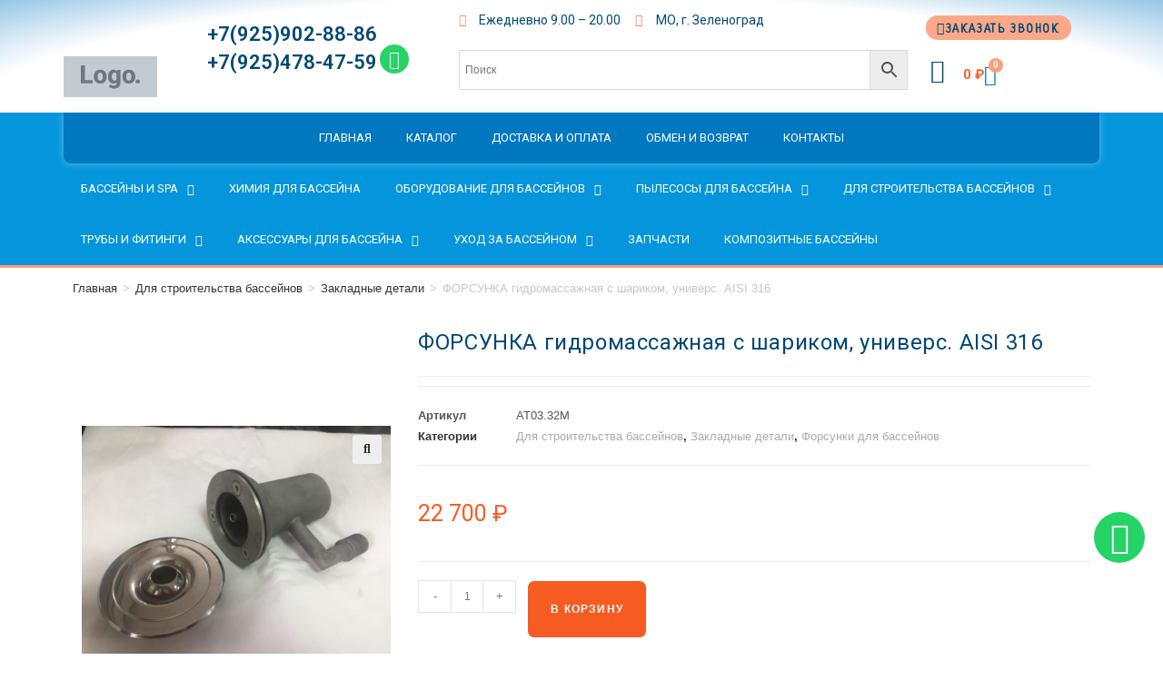

--- FILE ---
content_type: text/html; charset=UTF-8
request_url: https://acbass.ru/product/forsunka-gidromassazhnaya-c-sharikom-univers-aisi-316/
body_size: 42337
content:
<!DOCTYPE html>
<html class="html" lang="ru-RU">
<head>
<meta charset="UTF-8">
<link rel="profile" href="https://gmpg.org/xfn/11">
<meta name='robots' content='index, follow, max-image-preview:large, max-snippet:-1, max-video-preview:-1' />
<style>img:is([sizes="auto" i], [sizes^="auto," i]) { contain-intrinsic-size: 3000px 1500px }</style>
<meta name="viewport" content="width=device-width, initial-scale=1">
<!-- This site is optimized with the Yoast SEO plugin v25.4 - https://yoast.com/wordpress/plugins/seo/ -->
<style type='text/css'></style><title>ФОРСУНКА гидромассажная c шариком, универс. AISI 316 - Академия Бассейнов</title>
<link rel="canonical" href="https://acbass.ru/product/forsunka-gidromassazhnaya-c-sharikom-univers-aisi-316/" />
<meta property="og:locale" content="ru_RU" />
<meta property="og:type" content="article" />
<meta property="og:title" content="ФОРСУНКА гидромассажная c шариком, универс. AISI 316 - Академия Бассейнов" />
<meta property="og:description" content="Система гидромассажа с помощью регулятора доступа воздуха создает пульсирующие струи, насыщенные мельчайшими пузырьками воздуха, которые обладают прекрасным массажным эффектом.  Стоимость и наличие товара уточняйте у менеджера." />
<meta property="og:url" content="https://acbass.ru/product/forsunka-gidromassazhnaya-c-sharikom-univers-aisi-316/" />
<meta property="og:site_name" content="Академия Бассейнов" />
<meta property="article:modified_time" content="2022-07-03T12:21:00+00:00" />
<meta property="og:image" content="https://acbass.ru/wp-content/uploads/2021/10/at-03.32-2.jpg" />
<meta property="og:image:width" content="3264" />
<meta property="og:image:height" content="2448" />
<meta property="og:image:type" content="image/jpeg" />
<meta name="twitter:card" content="summary_large_image" />
<meta name="twitter:label1" content="Примерное время для чтения" />
<meta name="twitter:data1" content="1 минута" />
<script type="application/ld+json" class="yoast-schema-graph">{"@context":"https://schema.org","@graph":[{"@type":"WebPage","@id":"https://acbass.ru/product/forsunka-gidromassazhnaya-c-sharikom-univers-aisi-316/","url":"https://acbass.ru/product/forsunka-gidromassazhnaya-c-sharikom-univers-aisi-316/","name":"ФОРСУНКА гидромассажная c шариком, универс. AISI 316 - Академия Бассейнов","isPartOf":{"@id":"https://acbass.ru/#website"},"primaryImageOfPage":{"@id":"https://acbass.ru/product/forsunka-gidromassazhnaya-c-sharikom-univers-aisi-316/#primaryimage"},"image":{"@id":"https://acbass.ru/product/forsunka-gidromassazhnaya-c-sharikom-univers-aisi-316/#primaryimage"},"thumbnailUrl":"https://acbass.ru/wp-content/uploads/2021/10/at-03.32-2.jpg","datePublished":"2021-10-22T16:52:30+00:00","dateModified":"2022-07-03T12:21:00+00:00","breadcrumb":{"@id":"https://acbass.ru/product/forsunka-gidromassazhnaya-c-sharikom-univers-aisi-316/#breadcrumb"},"inLanguage":"ru-RU","potentialAction":[{"@type":"ReadAction","target":["https://acbass.ru/product/forsunka-gidromassazhnaya-c-sharikom-univers-aisi-316/"]}]},{"@type":"ImageObject","inLanguage":"ru-RU","@id":"https://acbass.ru/product/forsunka-gidromassazhnaya-c-sharikom-univers-aisi-316/#primaryimage","url":"https://acbass.ru/wp-content/uploads/2021/10/at-03.32-2.jpg","contentUrl":"https://acbass.ru/wp-content/uploads/2021/10/at-03.32-2.jpg","width":3264,"height":2448},{"@type":"BreadcrumbList","@id":"https://acbass.ru/product/forsunka-gidromassazhnaya-c-sharikom-univers-aisi-316/#breadcrumb","itemListElement":[{"@type":"ListItem","position":1,"name":"Главная","item":"https://acbass.ru/"},{"@type":"ListItem","position":2,"name":"Магазин","item":"https://acbass.ru/shop/"},{"@type":"ListItem","position":3,"name":"ФОРСУНКА гидромассажная c шариком, универс. AISI 316"}]},{"@type":"WebSite","@id":"https://acbass.ru/#website","url":"https://acbass.ru/","name":"Академия Бассейнов","description":"Интернет-магазин бассейнов и сопутствующего оборудования. Строительство бассейнов из бетона","publisher":{"@id":"https://acbass.ru/#organization"},"potentialAction":[{"@type":"SearchAction","target":{"@type":"EntryPoint","urlTemplate":"https://acbass.ru/?s={search_term_string}"},"query-input":{"@type":"PropertyValueSpecification","valueRequired":true,"valueName":"search_term_string"}}],"inLanguage":"ru-RU"},{"@type":"Organization","@id":"https://acbass.ru/#organization","name":"Академия бассейнов","url":"https://acbass.ru/","logo":{"@type":"ImageObject","inLanguage":"ru-RU","@id":"https://acbass.ru/#/schema/logo/image/","url":"https://acbass.ru/wp-content/uploads/2020/04/logo-acbass1.png","contentUrl":"https://acbass.ru/wp-content/uploads/2020/04/logo-acbass1.png","width":1814,"height":2136,"caption":"Академия бассейнов"},"image":{"@id":"https://acbass.ru/#/schema/logo/image/"},"sameAs":["https://www.instagram.com/acbass.ru/?hl=ru"]}]}</script>
<!-- / Yoast SEO plugin. -->
<link rel='dns-prefetch' href='//fonts.googleapis.com' />
<link rel="alternate" type="application/rss+xml" title="Академия Бассейнов &raquo; Лента" href="https://acbass.ru/feed/" />
<link rel="alternate" type="application/rss+xml" title="Академия Бассейнов &raquo; Лента комментариев" href="https://acbass.ru/comments/feed/" />
<!-- <link rel='stylesheet' id='wp-block-library-css' href='https://acbass.ru/wp-includes/css/dist/block-library/style.min.css' media='all' /> -->
<link rel="stylesheet" type="text/css" href="//acbass.ru/wp-content/cache/wpfc-minified/1n1h7f5l/a3pn6.css" media="all"/>
<style id='wp-block-library-theme-inline-css'>
.wp-block-audio :where(figcaption){color:#555;font-size:13px;text-align:center}.is-dark-theme .wp-block-audio :where(figcaption){color:#ffffffa6}.wp-block-audio{margin:0 0 1em}.wp-block-code{border:1px solid #ccc;border-radius:4px;font-family:Menlo,Consolas,monaco,monospace;padding:.8em 1em}.wp-block-embed :where(figcaption){color:#555;font-size:13px;text-align:center}.is-dark-theme .wp-block-embed :where(figcaption){color:#ffffffa6}.wp-block-embed{margin:0 0 1em}.blocks-gallery-caption{color:#555;font-size:13px;text-align:center}.is-dark-theme .blocks-gallery-caption{color:#ffffffa6}:root :where(.wp-block-image figcaption){color:#555;font-size:13px;text-align:center}.is-dark-theme :root :where(.wp-block-image figcaption){color:#ffffffa6}.wp-block-image{margin:0 0 1em}.wp-block-pullquote{border-bottom:4px solid;border-top:4px solid;color:currentColor;margin-bottom:1.75em}.wp-block-pullquote cite,.wp-block-pullquote footer,.wp-block-pullquote__citation{color:currentColor;font-size:.8125em;font-style:normal;text-transform:uppercase}.wp-block-quote{border-left:.25em solid;margin:0 0 1.75em;padding-left:1em}.wp-block-quote cite,.wp-block-quote footer{color:currentColor;font-size:.8125em;font-style:normal;position:relative}.wp-block-quote:where(.has-text-align-right){border-left:none;border-right:.25em solid;padding-left:0;padding-right:1em}.wp-block-quote:where(.has-text-align-center){border:none;padding-left:0}.wp-block-quote.is-large,.wp-block-quote.is-style-large,.wp-block-quote:where(.is-style-plain){border:none}.wp-block-search .wp-block-search__label{font-weight:700}.wp-block-search__button{border:1px solid #ccc;padding:.375em .625em}:where(.wp-block-group.has-background){padding:1.25em 2.375em}.wp-block-separator.has-css-opacity{opacity:.4}.wp-block-separator{border:none;border-bottom:2px solid;margin-left:auto;margin-right:auto}.wp-block-separator.has-alpha-channel-opacity{opacity:1}.wp-block-separator:not(.is-style-wide):not(.is-style-dots){width:100px}.wp-block-separator.has-background:not(.is-style-dots){border-bottom:none;height:1px}.wp-block-separator.has-background:not(.is-style-wide):not(.is-style-dots){height:2px}.wp-block-table{margin:0 0 1em}.wp-block-table td,.wp-block-table th{word-break:normal}.wp-block-table :where(figcaption){color:#555;font-size:13px;text-align:center}.is-dark-theme .wp-block-table :where(figcaption){color:#ffffffa6}.wp-block-video :where(figcaption){color:#555;font-size:13px;text-align:center}.is-dark-theme .wp-block-video :where(figcaption){color:#ffffffa6}.wp-block-video{margin:0 0 1em}:root :where(.wp-block-template-part.has-background){margin-bottom:0;margin-top:0;padding:1.25em 2.375em}
</style>
<style id='classic-theme-styles-inline-css'>
/*! This file is auto-generated */
.wp-block-button__link{color:#fff;background-color:#32373c;border-radius:9999px;box-shadow:none;text-decoration:none;padding:calc(.667em + 2px) calc(1.333em + 2px);font-size:1.125em}.wp-block-file__button{background:#32373c;color:#fff;text-decoration:none}
</style>
<style id='global-styles-inline-css'>
:root{--wp--preset--aspect-ratio--square: 1;--wp--preset--aspect-ratio--4-3: 4/3;--wp--preset--aspect-ratio--3-4: 3/4;--wp--preset--aspect-ratio--3-2: 3/2;--wp--preset--aspect-ratio--2-3: 2/3;--wp--preset--aspect-ratio--16-9: 16/9;--wp--preset--aspect-ratio--9-16: 9/16;--wp--preset--color--black: #000000;--wp--preset--color--cyan-bluish-gray: #abb8c3;--wp--preset--color--white: #ffffff;--wp--preset--color--pale-pink: #f78da7;--wp--preset--color--vivid-red: #cf2e2e;--wp--preset--color--luminous-vivid-orange: #ff6900;--wp--preset--color--luminous-vivid-amber: #fcb900;--wp--preset--color--light-green-cyan: #7bdcb5;--wp--preset--color--vivid-green-cyan: #00d084;--wp--preset--color--pale-cyan-blue: #8ed1fc;--wp--preset--color--vivid-cyan-blue: #0693e3;--wp--preset--color--vivid-purple: #9b51e0;--wp--preset--gradient--vivid-cyan-blue-to-vivid-purple: linear-gradient(135deg,rgba(6,147,227,1) 0%,rgb(155,81,224) 100%);--wp--preset--gradient--light-green-cyan-to-vivid-green-cyan: linear-gradient(135deg,rgb(122,220,180) 0%,rgb(0,208,130) 100%);--wp--preset--gradient--luminous-vivid-amber-to-luminous-vivid-orange: linear-gradient(135deg,rgba(252,185,0,1) 0%,rgba(255,105,0,1) 100%);--wp--preset--gradient--luminous-vivid-orange-to-vivid-red: linear-gradient(135deg,rgba(255,105,0,1) 0%,rgb(207,46,46) 100%);--wp--preset--gradient--very-light-gray-to-cyan-bluish-gray: linear-gradient(135deg,rgb(238,238,238) 0%,rgb(169,184,195) 100%);--wp--preset--gradient--cool-to-warm-spectrum: linear-gradient(135deg,rgb(74,234,220) 0%,rgb(151,120,209) 20%,rgb(207,42,186) 40%,rgb(238,44,130) 60%,rgb(251,105,98) 80%,rgb(254,248,76) 100%);--wp--preset--gradient--blush-light-purple: linear-gradient(135deg,rgb(255,206,236) 0%,rgb(152,150,240) 100%);--wp--preset--gradient--blush-bordeaux: linear-gradient(135deg,rgb(254,205,165) 0%,rgb(254,45,45) 50%,rgb(107,0,62) 100%);--wp--preset--gradient--luminous-dusk: linear-gradient(135deg,rgb(255,203,112) 0%,rgb(199,81,192) 50%,rgb(65,88,208) 100%);--wp--preset--gradient--pale-ocean: linear-gradient(135deg,rgb(255,245,203) 0%,rgb(182,227,212) 50%,rgb(51,167,181) 100%);--wp--preset--gradient--electric-grass: linear-gradient(135deg,rgb(202,248,128) 0%,rgb(113,206,126) 100%);--wp--preset--gradient--midnight: linear-gradient(135deg,rgb(2,3,129) 0%,rgb(40,116,252) 100%);--wp--preset--font-size--small: 13px;--wp--preset--font-size--medium: 20px;--wp--preset--font-size--large: 36px;--wp--preset--font-size--x-large: 42px;--wp--preset--spacing--20: 0.44rem;--wp--preset--spacing--30: 0.67rem;--wp--preset--spacing--40: 1rem;--wp--preset--spacing--50: 1.5rem;--wp--preset--spacing--60: 2.25rem;--wp--preset--spacing--70: 3.38rem;--wp--preset--spacing--80: 5.06rem;--wp--preset--shadow--natural: 6px 6px 9px rgba(0, 0, 0, 0.2);--wp--preset--shadow--deep: 12px 12px 50px rgba(0, 0, 0, 0.4);--wp--preset--shadow--sharp: 6px 6px 0px rgba(0, 0, 0, 0.2);--wp--preset--shadow--outlined: 6px 6px 0px -3px rgba(255, 255, 255, 1), 6px 6px rgba(0, 0, 0, 1);--wp--preset--shadow--crisp: 6px 6px 0px rgba(0, 0, 0, 1);}:where(.is-layout-flex){gap: 0.5em;}:where(.is-layout-grid){gap: 0.5em;}body .is-layout-flex{display: flex;}.is-layout-flex{flex-wrap: wrap;align-items: center;}.is-layout-flex > :is(*, div){margin: 0;}body .is-layout-grid{display: grid;}.is-layout-grid > :is(*, div){margin: 0;}:where(.wp-block-columns.is-layout-flex){gap: 2em;}:where(.wp-block-columns.is-layout-grid){gap: 2em;}:where(.wp-block-post-template.is-layout-flex){gap: 1.25em;}:where(.wp-block-post-template.is-layout-grid){gap: 1.25em;}.has-black-color{color: var(--wp--preset--color--black) !important;}.has-cyan-bluish-gray-color{color: var(--wp--preset--color--cyan-bluish-gray) !important;}.has-white-color{color: var(--wp--preset--color--white) !important;}.has-pale-pink-color{color: var(--wp--preset--color--pale-pink) !important;}.has-vivid-red-color{color: var(--wp--preset--color--vivid-red) !important;}.has-luminous-vivid-orange-color{color: var(--wp--preset--color--luminous-vivid-orange) !important;}.has-luminous-vivid-amber-color{color: var(--wp--preset--color--luminous-vivid-amber) !important;}.has-light-green-cyan-color{color: var(--wp--preset--color--light-green-cyan) !important;}.has-vivid-green-cyan-color{color: var(--wp--preset--color--vivid-green-cyan) !important;}.has-pale-cyan-blue-color{color: var(--wp--preset--color--pale-cyan-blue) !important;}.has-vivid-cyan-blue-color{color: var(--wp--preset--color--vivid-cyan-blue) !important;}.has-vivid-purple-color{color: var(--wp--preset--color--vivid-purple) !important;}.has-black-background-color{background-color: var(--wp--preset--color--black) !important;}.has-cyan-bluish-gray-background-color{background-color: var(--wp--preset--color--cyan-bluish-gray) !important;}.has-white-background-color{background-color: var(--wp--preset--color--white) !important;}.has-pale-pink-background-color{background-color: var(--wp--preset--color--pale-pink) !important;}.has-vivid-red-background-color{background-color: var(--wp--preset--color--vivid-red) !important;}.has-luminous-vivid-orange-background-color{background-color: var(--wp--preset--color--luminous-vivid-orange) !important;}.has-luminous-vivid-amber-background-color{background-color: var(--wp--preset--color--luminous-vivid-amber) !important;}.has-light-green-cyan-background-color{background-color: var(--wp--preset--color--light-green-cyan) !important;}.has-vivid-green-cyan-background-color{background-color: var(--wp--preset--color--vivid-green-cyan) !important;}.has-pale-cyan-blue-background-color{background-color: var(--wp--preset--color--pale-cyan-blue) !important;}.has-vivid-cyan-blue-background-color{background-color: var(--wp--preset--color--vivid-cyan-blue) !important;}.has-vivid-purple-background-color{background-color: var(--wp--preset--color--vivid-purple) !important;}.has-black-border-color{border-color: var(--wp--preset--color--black) !important;}.has-cyan-bluish-gray-border-color{border-color: var(--wp--preset--color--cyan-bluish-gray) !important;}.has-white-border-color{border-color: var(--wp--preset--color--white) !important;}.has-pale-pink-border-color{border-color: var(--wp--preset--color--pale-pink) !important;}.has-vivid-red-border-color{border-color: var(--wp--preset--color--vivid-red) !important;}.has-luminous-vivid-orange-border-color{border-color: var(--wp--preset--color--luminous-vivid-orange) !important;}.has-luminous-vivid-amber-border-color{border-color: var(--wp--preset--color--luminous-vivid-amber) !important;}.has-light-green-cyan-border-color{border-color: var(--wp--preset--color--light-green-cyan) !important;}.has-vivid-green-cyan-border-color{border-color: var(--wp--preset--color--vivid-green-cyan) !important;}.has-pale-cyan-blue-border-color{border-color: var(--wp--preset--color--pale-cyan-blue) !important;}.has-vivid-cyan-blue-border-color{border-color: var(--wp--preset--color--vivid-cyan-blue) !important;}.has-vivid-purple-border-color{border-color: var(--wp--preset--color--vivid-purple) !important;}.has-vivid-cyan-blue-to-vivid-purple-gradient-background{background: var(--wp--preset--gradient--vivid-cyan-blue-to-vivid-purple) !important;}.has-light-green-cyan-to-vivid-green-cyan-gradient-background{background: var(--wp--preset--gradient--light-green-cyan-to-vivid-green-cyan) !important;}.has-luminous-vivid-amber-to-luminous-vivid-orange-gradient-background{background: var(--wp--preset--gradient--luminous-vivid-amber-to-luminous-vivid-orange) !important;}.has-luminous-vivid-orange-to-vivid-red-gradient-background{background: var(--wp--preset--gradient--luminous-vivid-orange-to-vivid-red) !important;}.has-very-light-gray-to-cyan-bluish-gray-gradient-background{background: var(--wp--preset--gradient--very-light-gray-to-cyan-bluish-gray) !important;}.has-cool-to-warm-spectrum-gradient-background{background: var(--wp--preset--gradient--cool-to-warm-spectrum) !important;}.has-blush-light-purple-gradient-background{background: var(--wp--preset--gradient--blush-light-purple) !important;}.has-blush-bordeaux-gradient-background{background: var(--wp--preset--gradient--blush-bordeaux) !important;}.has-luminous-dusk-gradient-background{background: var(--wp--preset--gradient--luminous-dusk) !important;}.has-pale-ocean-gradient-background{background: var(--wp--preset--gradient--pale-ocean) !important;}.has-electric-grass-gradient-background{background: var(--wp--preset--gradient--electric-grass) !important;}.has-midnight-gradient-background{background: var(--wp--preset--gradient--midnight) !important;}.has-small-font-size{font-size: var(--wp--preset--font-size--small) !important;}.has-medium-font-size{font-size: var(--wp--preset--font-size--medium) !important;}.has-large-font-size{font-size: var(--wp--preset--font-size--large) !important;}.has-x-large-font-size{font-size: var(--wp--preset--font-size--x-large) !important;}
:where(.wp-block-post-template.is-layout-flex){gap: 1.25em;}:where(.wp-block-post-template.is-layout-grid){gap: 1.25em;}
:where(.wp-block-columns.is-layout-flex){gap: 2em;}:where(.wp-block-columns.is-layout-grid){gap: 2em;}
:root :where(.wp-block-pullquote){font-size: 1.5em;line-height: 1.6;}
</style>
<!-- <link rel='stylesheet' id='photoswipe-css' href='https://acbass.ru/wp-content/plugins/woocommerce/assets/css/photoswipe/photoswipe.min.css' media='all' /> -->
<!-- <link rel='stylesheet' id='photoswipe-default-skin-css' href='https://acbass.ru/wp-content/plugins/woocommerce/assets/css/photoswipe/default-skin/default-skin.min.css' media='all' /> -->
<link rel="stylesheet" type="text/css" href="//acbass.ru/wp-content/cache/wpfc-minified/8lgfrpso/a3pn6.css" media="all"/>
<style id='woocommerce-inline-inline-css'>
.woocommerce form .form-row .required { visibility: visible; }
</style>
<!-- <link rel='stylesheet' id='aws-style-css' href='https://acbass.ru/wp-content/plugins/advanced-woo-search/assets/css/common.min.css' media='all' /> -->
<!-- <link rel='stylesheet' id='brands-styles-css' href='https://acbass.ru/wp-content/cache/wmac/css/wmac_single_48d56016b20f151be4f24ba6d0eb1be4.css' media='all' /> -->
<!-- <link rel='stylesheet' id='oceanwp-woo-mini-cart-css' href='https://acbass.ru/wp-content/themes/oceanwp/assets/css/woo/woo-mini-cart.min.css' media='all' /> -->
<!-- <link rel='stylesheet' id='font-awesome-css' href='https://acbass.ru/wp-content/themes/oceanwp/assets/fonts/fontawesome/css/all.min.css' media='all' /> -->
<!-- <link rel='stylesheet' id='simple-line-icons-css' href='https://acbass.ru/wp-content/themes/oceanwp/assets/css/third/simple-line-icons.min.css' media='all' /> -->
<!-- <link rel='stylesheet' id='oceanwp-style-css' href='https://acbass.ru/wp-content/themes/oceanwp/assets/css/style.min.css' media='all' /> -->
<link rel="stylesheet" type="text/css" href="//acbass.ru/wp-content/cache/wpfc-minified/2ahdowc9/a3pn6.css" media="all"/>
<link rel='stylesheet' id='oceanwp-google-font-rubik-css' href='//fonts.googleapis.com/css?family=Rubik%3A100%2C200%2C300%2C400%2C500%2C600%2C700%2C800%2C900%2C100i%2C200i%2C300i%2C400i%2C500i%2C600i%2C700i%2C800i%2C900i&#038;subset=latin&#038;display=swap&#038;ver=6.8.1' media='all' />
<!-- <link rel='stylesheet' id='elementor-frontend-css' href='https://acbass.ru/wp-content/plugins/elementor/assets/css/frontend.min.css' media='all' /> -->
<!-- <link rel='stylesheet' id='widget-image-css' href='https://acbass.ru/wp-content/plugins/elementor/assets/css/widget-image.min.css' media='all' /> -->
<!-- <link rel='stylesheet' id='widget-heading-css' href='https://acbass.ru/wp-content/plugins/elementor/assets/css/widget-heading.min.css' media='all' /> -->
<!-- <link rel='stylesheet' id='e-animation-grow-css' href='https://acbass.ru/wp-content/plugins/elementor/assets/lib/animations/styles/e-animation-grow.min.css' media='all' /> -->
<!-- <link rel='stylesheet' id='widget-social-icons-css' href='https://acbass.ru/wp-content/plugins/elementor/assets/css/widget-social-icons.min.css' media='all' /> -->
<!-- <link rel='stylesheet' id='e-apple-webkit-css' href='https://acbass.ru/wp-content/plugins/elementor/assets/css/conditionals/apple-webkit.min.css' media='all' /> -->
<!-- <link rel='stylesheet' id='widget-icon-list-css' href='https://acbass.ru/wp-content/plugins/elementor/assets/css/widget-icon-list.min.css' media='all' /> -->
<!-- <link rel='stylesheet' id='e-animation-buzz-css' href='https://acbass.ru/wp-content/plugins/elementor/assets/lib/animations/styles/e-animation-buzz.min.css' media='all' /> -->
<!-- <link rel='stylesheet' id='widget-woocommerce-menu-cart-css' href='https://acbass.ru/wp-content/plugins/elementor-pro/assets/css/widget-woocommerce-menu-cart.min.css' media='all' /> -->
<!-- <link rel='stylesheet' id='widget-nav-menu-css' href='https://acbass.ru/wp-content/plugins/elementor-pro/assets/css/widget-nav-menu.min.css' media='all' /> -->
<!-- <link rel='stylesheet' id='e-shapes-css' href='https://acbass.ru/wp-content/plugins/elementor/assets/css/conditionals/shapes.min.css' media='all' /> -->
<!-- <link rel='stylesheet' id='widget-search-form-css' href='https://acbass.ru/wp-content/plugins/elementor-pro/assets/css/widget-search-form.min.css' media='all' /> -->
<!-- <link rel='stylesheet' id='elementor-icons-shared-0-css' href='https://acbass.ru/wp-content/plugins/elementor/assets/lib/font-awesome/css/fontawesome.min.css' media='all' /> -->
<!-- <link rel='stylesheet' id='elementor-icons-fa-solid-css' href='https://acbass.ru/wp-content/plugins/elementor/assets/lib/font-awesome/css/solid.min.css' media='all' /> -->
<!-- <link rel='stylesheet' id='e-sticky-css' href='https://acbass.ru/wp-content/plugins/elementor-pro/assets/css/modules/sticky.min.css' media='all' /> -->
<!-- <link rel='stylesheet' id='widget-icon-box-css' href='https://acbass.ru/wp-content/plugins/elementor/assets/css/widget-icon-box.min.css' media='all' /> -->
<!-- <link rel='stylesheet' id='widget-woocommerce-product-images-css' href='https://acbass.ru/wp-content/plugins/elementor-pro/assets/css/widget-woocommerce-product-images.min.css' media='all' /> -->
<!-- <link rel='stylesheet' id='widget-woocommerce-product-meta-css' href='https://acbass.ru/wp-content/plugins/elementor-pro/assets/css/widget-woocommerce-product-meta.min.css' media='all' /> -->
<!-- <link rel='stylesheet' id='widget-woocommerce-product-price-css' href='https://acbass.ru/wp-content/plugins/elementor-pro/assets/css/widget-woocommerce-product-price.min.css' media='all' /> -->
<!-- <link rel='stylesheet' id='widget-woocommerce-product-add-to-cart-css' href='https://acbass.ru/wp-content/plugins/elementor-pro/assets/css/widget-woocommerce-product-add-to-cart.min.css' media='all' /> -->
<!-- <link rel='stylesheet' id='widget-woocommerce-product-data-tabs-css' href='https://acbass.ru/wp-content/plugins/elementor-pro/assets/css/widget-woocommerce-product-data-tabs.min.css' media='all' /> -->
<!-- <link rel='stylesheet' id='widget-divider-css' href='https://acbass.ru/wp-content/plugins/elementor/assets/css/widget-divider.min.css' media='all' /> -->
<!-- <link rel='stylesheet' id='widget-woocommerce-products-css' href='https://acbass.ru/wp-content/plugins/elementor-pro/assets/css/widget-woocommerce-products.min.css' media='all' /> -->
<!-- <link rel='stylesheet' id='widget-form-css' href='https://acbass.ru/wp-content/plugins/elementor-pro/assets/css/widget-form.min.css' media='all' /> -->
<!-- <link rel='stylesheet' id='e-popup-css' href='https://acbass.ru/wp-content/plugins/elementor-pro/assets/css/conditionals/popup.min.css' media='all' /> -->
<!-- <link rel='stylesheet' id='elementor-icons-css' href='https://acbass.ru/wp-content/plugins/elementor/assets/lib/eicons/css/elementor-icons.min.css' media='all' /> -->
<!-- <link rel='stylesheet' id='elementor-post-25659-css' href='https://acbass.ru/wp-content/cache/wmac/css/wmac_single_bed6e071ddbc8c7ade3b249fbda805e0.css' media='all' /> -->
<!-- <link rel='stylesheet' id='font-awesome-5-all-css' href='https://acbass.ru/wp-content/plugins/elementor/assets/lib/font-awesome/css/all.min.css' media='all' /> -->
<!-- <link rel='stylesheet' id='font-awesome-4-shim-css' href='https://acbass.ru/wp-content/plugins/elementor/assets/lib/font-awesome/css/v4-shims.min.css' media='all' /> -->
<!-- <link rel='stylesheet' id='elementor-post-50208-css' href='https://acbass.ru/wp-content/cache/wmac/css/wmac_single_a0026dff481e490ecfb7f29b516b7d88.css' media='all' /> -->
<!-- <link rel='stylesheet' id='elementor-post-50283-css' href='https://acbass.ru/wp-content/cache/wmac/css/wmac_single_09b1c3ccfb33decb48a113d12afeca18.css' media='all' /> -->
<!-- <link rel='stylesheet' id='elementor-post-50400-css' href='https://acbass.ru/wp-content/cache/wmac/css/wmac_single_14ef162fa6f4fc7a7b498dac1102f4d9.css' media='all' /> -->
<!-- <link rel='stylesheet' id='elementor-post-60783-css' href='https://acbass.ru/wp-content/cache/wmac/css/wmac_single_738116d1347364de3f06409da57d4073.css' media='all' /> -->
<!-- <link rel='stylesheet' id='elementor-post-50344-css' href='https://acbass.ru/wp-content/cache/wmac/css/wmac_single_3b407219b9e8eeb961a5d4919adc5b3e.css' media='all' /> -->
<!-- <link rel='stylesheet' id='oceanwp-woocommerce-css' href='https://acbass.ru/wp-content/themes/oceanwp/assets/css/woo/woocommerce.min.css' media='all' /> -->
<!-- <link rel='stylesheet' id='oceanwp-woo-star-font-css' href='https://acbass.ru/wp-content/themes/oceanwp/assets/css/woo/woo-star-font.min.css' media='all' /> -->
<!-- <link rel='stylesheet' id='oceanwp-woo-quick-view-css' href='https://acbass.ru/wp-content/themes/oceanwp/assets/css/woo/woo-quick-view.min.css' media='all' /> -->
<!-- <link rel='stylesheet' id='oceanwp-woo-floating-bar-css' href='https://acbass.ru/wp-content/themes/oceanwp/assets/css/woo/woo-floating-bar.min.css' media='all' /> -->
<link rel="stylesheet" type="text/css" href="//acbass.ru/wp-content/cache/wpfc-minified/g0bxmlbk/a3pn6.css" media="all"/>
<link rel='stylesheet' id='google-fonts-1-css' href='https://fonts.googleapis.com/css?family=Roboto%3A100%2C100italic%2C200%2C200italic%2C300%2C300italic%2C400%2C400italic%2C500%2C500italic%2C600%2C600italic%2C700%2C700italic%2C800%2C800italic%2C900%2C900italic%7CRoboto+Slab%3A100%2C100italic%2C200%2C200italic%2C300%2C300italic%2C400%2C400italic%2C500%2C500italic%2C600%2C600italic%2C700%2C700italic%2C800%2C800italic%2C900%2C900italic%7CNeucha%3A100%2C100italic%2C200%2C200italic%2C300%2C300italic%2C400%2C400italic%2C500%2C500italic%2C600%2C600italic%2C700%2C700italic%2C800%2C800italic%2C900%2C900italic%7CRubik%3A100%2C100italic%2C200%2C200italic%2C300%2C300italic%2C400%2C400italic%2C500%2C500italic%2C600%2C600italic%2C700%2C700italic%2C800%2C800italic%2C900%2C900italic%7CPacifico%3A100%2C100italic%2C200%2C200italic%2C300%2C300italic%2C400%2C400italic%2C500%2C500italic%2C600%2C600italic%2C700%2C700italic%2C800%2C800italic%2C900%2C900italic&#038;display=auto&#038;subset=cyrillic&#038;ver=6.8.1' media='all' />
<!-- <link rel='stylesheet' id='elementor-icons-fa-brands-css' href='https://acbass.ru/wp-content/plugins/elementor/assets/lib/font-awesome/css/brands.min.css' media='all' /> -->
<!-- <link rel='stylesheet' id='elementor-icons-fa-regular-css' href='https://acbass.ru/wp-content/plugins/elementor/assets/lib/font-awesome/css/regular.min.css' media='all' /> -->
<link rel="preconnect" href="https://fonts.gstatic.com/" crossorigin><script type="text/template" id="tmpl-variation-template">
<div class="woocommerce-variation-description">{{{ data.variation.variation_description }}}</div>
<div class="woocommerce-variation-price">{{{ data.variation.price_html }}}</div>
<div class="woocommerce-variation-availability">{{{ data.variation.availability_html }}}</div>
</script>
<script type="text/template" id="tmpl-unavailable-variation-template">
<p role="alert">Этот товар недоступен. Пожалуйста, выберите другую комбинацию.</p>
</script>
<script src='//acbass.ru/wp-content/cache/wpfc-minified/eh9da9fu/a3pn6.js' type="text/javascript"></script>
<!-- <script src="https://acbass.ru/wp-includes/js/jquery/jquery.min.js?ver=3.7.1" id="jquery-core-js"></script> -->
<!-- <script src="https://acbass.ru/wp-includes/js/jquery/jquery-migrate.min.js?ver=3.4.1" id="jquery-migrate-js"></script> -->
<!-- <script src="https://acbass.ru/wp-content/plugins/woocommerce/assets/js/jquery-blockui/jquery.blockUI.min.js?ver=2.7.0-wc.9.8.5" id="jquery-blockui-js" defer data-wp-strategy="defer"></script> -->
<script id="wc-add-to-cart-js-extra">
var wc_add_to_cart_params = {"ajax_url":"\/wp-admin\/admin-ajax.php","wc_ajax_url":"\/?wc-ajax=%%endpoint%%","i18n_view_cart":"\u041f\u0440\u043e\u0441\u043c\u043e\u0442\u0440 \u043a\u043e\u0440\u0437\u0438\u043d\u044b","cart_url":"https:\/\/acbass.ru\/cart\/","is_cart":"","cart_redirect_after_add":"no"};
</script>
<script src='//acbass.ru/wp-content/cache/wpfc-minified/mabunjxg/a3pn6.js' type="text/javascript"></script>
<!-- <script src="https://acbass.ru/wp-content/plugins/woocommerce/assets/js/frontend/add-to-cart.min.js?ver=9.8.5" id="wc-add-to-cart-js" defer data-wp-strategy="defer"></script> -->
<!-- <script src="https://acbass.ru/wp-content/plugins/woocommerce/assets/js/zoom/jquery.zoom.min.js?ver=1.7.21-wc.9.8.5" id="zoom-js" defer data-wp-strategy="defer"></script> -->
<!-- <script src="https://acbass.ru/wp-content/plugins/woocommerce/assets/js/flexslider/jquery.flexslider.min.js?ver=2.7.2-wc.9.8.5" id="flexslider-js" defer data-wp-strategy="defer"></script> -->
<!-- <script src="https://acbass.ru/wp-content/plugins/woocommerce/assets/js/photoswipe/photoswipe.min.js?ver=4.1.1-wc.9.8.5" id="photoswipe-js" defer data-wp-strategy="defer"></script> -->
<!-- <script src="https://acbass.ru/wp-content/plugins/woocommerce/assets/js/photoswipe/photoswipe-ui-default.min.js?ver=4.1.1-wc.9.8.5" id="photoswipe-ui-default-js" defer data-wp-strategy="defer"></script> -->
<script id="wc-single-product-js-extra">
var wc_single_product_params = {"i18n_required_rating_text":"\u041f\u043e\u0436\u0430\u043b\u0443\u0439\u0441\u0442\u0430, \u043f\u043e\u0441\u0442\u0430\u0432\u044c\u0442\u0435 \u043e\u0446\u0435\u043d\u043a\u0443","i18n_rating_options":["1 \u0438\u0437 5 \u0437\u0432\u0451\u0437\u0434","2 \u0438\u0437 5 \u0437\u0432\u0451\u0437\u0434","3 \u0438\u0437 5 \u0437\u0432\u0451\u0437\u0434","4 \u0438\u0437 5 \u0437\u0432\u0451\u0437\u0434","5 \u0438\u0437 5 \u0437\u0432\u0451\u0437\u0434"],"i18n_product_gallery_trigger_text":"\u041f\u0440\u043e\u0441\u043c\u043e\u0442\u0440 \u0433\u0430\u043b\u0435\u0440\u0435\u0438 \u0438\u0437\u043e\u0431\u0440\u0430\u0436\u0435\u043d\u0438\u0439 \u0432 \u043f\u043e\u043b\u043d\u043e\u044d\u043a\u0440\u0430\u043d\u043d\u043e\u043c \u0440\u0435\u0436\u0438\u043c\u0435","review_rating_required":"yes","flexslider":{"rtl":false,"animation":"slide","smoothHeight":true,"directionNav":false,"controlNav":"thumbnails","slideshow":false,"animationSpeed":500,"animationLoop":false,"allowOneSlide":false},"zoom_enabled":"1","zoom_options":[],"photoswipe_enabled":"1","photoswipe_options":{"shareEl":false,"closeOnScroll":false,"history":false,"hideAnimationDuration":0,"showAnimationDuration":0},"flexslider_enabled":"1"};
</script>
<script src='//acbass.ru/wp-content/cache/wpfc-minified/q9rd54vn/a3pn6.js' type="text/javascript"></script>
<!-- <script src="https://acbass.ru/wp-content/plugins/woocommerce/assets/js/frontend/single-product.min.js?ver=9.8.5" id="wc-single-product-js" defer data-wp-strategy="defer"></script> -->
<!-- <script src="https://acbass.ru/wp-content/plugins/woocommerce/assets/js/js-cookie/js.cookie.min.js?ver=2.1.4-wc.9.8.5" id="js-cookie-js" defer data-wp-strategy="defer"></script> -->
<script id="woocommerce-js-extra">
var woocommerce_params = {"ajax_url":"\/wp-admin\/admin-ajax.php","wc_ajax_url":"\/?wc-ajax=%%endpoint%%","i18n_password_show":"\u041f\u043e\u043a\u0430\u0437\u0430\u0442\u044c \u043f\u0430\u0440\u043e\u043b\u044c","i18n_password_hide":"\u0421\u043a\u0440\u044b\u0442\u044c \u043f\u0430\u0440\u043e\u043b\u044c"};
</script>
<script src='//acbass.ru/wp-content/cache/wpfc-minified/l0ekolx1/a3pn6.js' type="text/javascript"></script>
<!-- <script src="https://acbass.ru/wp-content/plugins/woocommerce/assets/js/frontend/woocommerce.min.js?ver=9.8.5" id="woocommerce-js" defer data-wp-strategy="defer"></script> -->
<!-- <script src="https://acbass.ru/wp-content/plugins/elementor/assets/lib/font-awesome/js/v4-shims.min.js?ver=3.27.6" id="font-awesome-4-shim-js"></script> -->
<!-- <script src="https://acbass.ru/wp-includes/js/underscore.min.js?ver=1.13.7" id="underscore-js"></script> -->
<script id="wp-util-js-extra">
var _wpUtilSettings = {"ajax":{"url":"\/wp-admin\/admin-ajax.php"}};
</script>
<script src='//acbass.ru/wp-content/cache/wpfc-minified/syoewbk/a3pn6.js' type="text/javascript"></script>
<!-- <script src="https://acbass.ru/wp-includes/js/wp-util.min.js?ver=6.8.1" id="wp-util-js"></script> -->
<script id="wc-add-to-cart-variation-js-extra">
var wc_add_to_cart_variation_params = {"wc_ajax_url":"\/?wc-ajax=%%endpoint%%","i18n_no_matching_variations_text":"\u0416\u0430\u043b\u044c, \u043d\u043e \u0442\u043e\u0432\u0430\u0440\u043e\u0432, \u0441\u043e\u043e\u0442\u0432\u0435\u0442\u0441\u0442\u0432\u0443\u044e\u0449\u0438\u0445 \u0432\u0430\u0448\u0435\u043c\u0443 \u0432\u044b\u0431\u043e\u0440\u0443, \u043d\u0435 \u043e\u0431\u043d\u0430\u0440\u0443\u0436\u0435\u043d\u043e. \u041f\u043e\u0436\u0430\u043b\u0443\u0439\u0441\u0442\u0430, \u0432\u044b\u0431\u0435\u0440\u0438\u0442\u0435 \u0434\u0440\u0443\u0433\u0443\u044e \u043a\u043e\u043c\u0431\u0438\u043d\u0430\u0446\u0438\u044e.","i18n_make_a_selection_text":"\u0412\u044b\u0431\u0435\u0440\u0438\u0442\u0435 \u043e\u043f\u0446\u0438\u0438 \u0442\u043e\u0432\u0430\u0440\u0430 \u043f\u0435\u0440\u0435\u0434 \u0435\u0433\u043e \u0434\u043e\u0431\u0430\u0432\u043b\u0435\u043d\u0438\u0435\u043c \u0432 \u0432\u0430\u0448\u0443 \u043a\u043e\u0440\u0437\u0438\u043d\u0443.","i18n_unavailable_text":"\u042d\u0442\u043e\u0442 \u0442\u043e\u0432\u0430\u0440 \u043d\u0435\u0434\u043e\u0441\u0442\u0443\u043f\u0435\u043d. \u041f\u043e\u0436\u0430\u043b\u0443\u0439\u0441\u0442\u0430, \u0432\u044b\u0431\u0435\u0440\u0438\u0442\u0435 \u0434\u0440\u0443\u0433\u0443\u044e \u043a\u043e\u043c\u0431\u0438\u043d\u0430\u0446\u0438\u044e.","i18n_reset_alert_text":"\u0420\u0435\u0437\u0443\u043b\u044c\u0442\u0430\u0442\u044b \u0432\u0430\u0448\u0435\u0433\u043e \u0432\u044b\u0431\u043e\u0440\u0430 \u0441\u0431\u0440\u043e\u0448\u0435\u043d\u044b. \u0412\u044b\u0431\u0435\u0440\u0438\u0442\u0435 \u043e\u043f\u0446\u0438\u0438 \u0442\u043e\u0432\u0430\u0440\u0430, \u043f\u0435\u0440\u0435\u0434 \u0442\u0435\u043c \u043a\u0430\u043a \u0434\u043e\u0431\u0430\u0432\u0438\u0442\u044c \u0435\u0433\u043e \u0432 \u043a\u043e\u0440\u0437\u0438\u043d\u0443."};
</script>
<script src='//acbass.ru/wp-content/cache/wpfc-minified/dtqhy18k/a3pn6.js' type="text/javascript"></script>
<!-- <script src="https://acbass.ru/wp-content/plugins/woocommerce/assets/js/frontend/add-to-cart-variation.min.js?ver=9.8.5" id="wc-add-to-cart-variation-js" defer data-wp-strategy="defer"></script> -->
<script id="wc-cart-fragments-js-extra">
var wc_cart_fragments_params = {"ajax_url":"\/wp-admin\/admin-ajax.php","wc_ajax_url":"\/?wc-ajax=%%endpoint%%","cart_hash_key":"wc_cart_hash_37c4975a73dd17332fb24334ddda011f","fragment_name":"wc_fragments_37c4975a73dd17332fb24334ddda011f","request_timeout":"5000"};
</script>
<script src='//acbass.ru/wp-content/cache/wpfc-minified/30tetltp/a3pn6.js' type="text/javascript"></script>
<!-- <script src="https://acbass.ru/wp-content/plugins/woocommerce/assets/js/frontend/cart-fragments.min.js?ver=9.8.5" id="wc-cart-fragments-js" defer data-wp-strategy="defer"></script> -->
<link rel="https://api.w.org/" href="https://acbass.ru/wp-json/" /><link rel="alternate" title="JSON" type="application/json" href="https://acbass.ru/wp-json/wp/v2/product/64089" /><link rel="alternate" title="oEmbed (JSON)" type="application/json+oembed" href="https://acbass.ru/wp-json/oembed/1.0/embed?url=https%3A%2F%2Facbass.ru%2Fproduct%2Fforsunka-gidromassazhnaya-c-sharikom-univers-aisi-316%2F" />
<link rel="alternate" title="oEmbed (XML)" type="text/xml+oembed" href="https://acbass.ru/wp-json/oembed/1.0/embed?url=https%3A%2F%2Facbass.ru%2Fproduct%2Fforsunka-gidromassazhnaya-c-sharikom-univers-aisi-316%2F&#038;format=xml" />
<!-- <link rel='stylesheet' id='62578-css'  href='https://acbass.ru/wp-content/cache/wmac/css/wmac_single_19266882bb487330b0c9e653be3b04cb.css' type='text/css' media='all' /> -->
<!-- Yandex.Metrika counter -->
<script type="text/javascript" >
(function(m,e,t,r,i,k,a){m[i]=m[i]||function(){(m[i].a=m[i].a||[]).push(arguments)};
m[i].l=1*new Date();k=e.createElement(t),a=e.getElementsByTagName(t)[0],k.async=1,k.src=r,a.parentNode.insertBefore(k,a)})
(window, document, "script", "https://mc.yandex.ru/metrika/tag.js", "ym");
ym(67175878, "init", {
clickmap:true,
trackLinks:true,
accurateTrackBounce:true,
webvisor:true
});
</script>
<noscript><div><img src="https://mc.yandex.ru/watch/67175878" style="position:absolute; left:-9999px;" alt="" /></div></noscript>
<!-- /Yandex.Metrika counter -->
<!-- <link rel='stylesheet' id='53048-css'  href='https://acbass.ru/wp-content/cache/wmac/css/wmac_single_5c9e9aacdf361a54b50687552a8e28a1.css' type='text/css' media='all' /> -->
<!-- <link rel='stylesheet' id='51550-css'  href='https://acbass.ru/wp-content/cache/wmac/css/wmac_single_3cb68b0d61f01deb1eefa960c09513a0.css' type='text/css' media='all' /> -->
<link rel="stylesheet" type="text/css" href="//acbass.ru/wp-content/cache/wpfc-minified/g1mo2nll/a3pn6.css" media="all"/>
<noscript><style>.woocommerce-product-gallery{ opacity: 1 !important; }</style></noscript>
<meta name="generator" content="Elementor 3.27.6; features: additional_custom_breakpoints; settings: css_print_method-external, google_font-enabled, font_display-auto">
<script src="https://unpkg.com/imask"></script>
<style>
.oceanwp-theme #searchform-header-replace .aws-container {
padding-right: 45px;
padding-top: 0;
}
.oceanwp-theme #searchform-header-replace .aws-container .aws-search-form .aws-form-btn {
background: transparent;
border: none;
}
.oceanwp-theme #searchform-overlay .aws-container,
.oceanwp-theme #icon-searchform-overlay .aws-container {
position: absolute;
top: 50%;
left: 0;
margin-top: -33px;
width: 100%;
text-align: center;
}
.oceanwp-theme #searchform-overlay .aws-container form,
.oceanwp-theme #icon-searchform-overlay .aws-container form {
position: static;
}
.oceanwp-theme #searchform-overlay a.search-overlay-close,
.oceanwp-theme #icon-searchform-overlay a.search-overlay-close {
top: -100px;
}
.oceanwp-theme #searchform-overlay .aws-container .aws-search-form,
.oceanwp-theme #icon-searchform-overlay .aws-container .aws-search-form,
.oceanwp-theme #searchform-overlay .aws-container .aws-search-form .aws-form-btn,
.oceanwp-theme #icon-searchform-overlay .aws-container .aws-search-form .aws-form-btn {
background: transparent;
}
.oceanwp-theme #searchform-overlay .aws-container .aws-search-form .aws-form-btn,
.oceanwp-theme #icon-searchform-overlay .aws-container .aws-search-form .aws-form-btn {
border: none;
}
#sidr .aws-container {
margin: 30px 20px 0;
}
#medium-searchform .aws-container .aws-search-form,
#vertical-searchform .aws-container .aws-search-form {
background: #f5f5f5;
}
#medium-searchform .aws-container .aws-search-form .aws-search-field {
max-width: 100%;
}
#medium-searchform .aws-container .aws-search-form .aws-form-btn,
#vertical-searchform .aws-container .aws-search-form .aws-form-btn{
background: #f5f5f5;
border: none;
}
</style>
<script>
window.addEventListener('load', function() {
window.setTimeout(function(){
var formOverlay = document.querySelectorAll("#searchform-overlay form, #icon-searchform-overlay form");
if ( formOverlay ) {
for (var i = 0; i < formOverlay.length; i++) {
formOverlay[i].innerHTML += '<a href="#" class="search-overlay-close"><span></span></a>';
}
}
}, 300);
jQuery(document).on( 'click', 'a.search-overlay-close', function (e) {
jQuery( '#searchform-overlay, #icon-searchform-overlay' ).removeClass( 'active' );
jQuery( '#searchform-overlay, #icon-searchform-overlay' ).fadeOut( 200 );
setTimeout( function() {
jQuery( 'html' ).css( 'overflow', 'visible' );
}, 400);
jQuery( '.aws-search-result' ).hide();
} );
}, false);
</script>
<script>
window.addEventListener('load', function() {
var forms = document.querySelectorAll("#searchform-header-replace form,#searchform-overlay form,#sidr .sidr-class-mobile-searchform,#mobile-menu-search form,#site-header form");
var awsFormHtml = "<div class=\"aws-container aws-js-seamless\" data-url=\"\/?wc-ajax=aws_action\" data-siteurl=\"https:\/\/acbass.ru\" data-lang=\"\" data-show-loader=\"false\" data-show-more=\"true\" data-show-page=\"true\" data-ajax-search=\"true\" data-show-clear=\"true\" data-mobile-screen=\"false\" data-use-analytics=\"false\" data-min-chars=\"1\" data-buttons-order=\"2\" data-timeout=\"300\" data-is-mobile=\"true\" data-page-id=\"64089\" data-tax=\"\" ><form class=\"aws-search-form\" action=\"https:\/\/acbass.ru\/\" method=\"get\" role=\"search\" ><div class=\"aws-wrapper\"><label class=\"aws-search-label\" for=\"686882cfa6d95\">\u041f\u043e\u0438\u0441\u043a<\/label><input type=\"search\" name=\"s\" id=\"686882cfa6d95\" value=\"\" class=\"aws-search-field\" placeholder=\"\u041f\u043e\u0438\u0441\u043a\" autocomplete=\"off\" \/><input type=\"hidden\" name=\"post_type\" value=\"product\"><input type=\"hidden\" name=\"type_aws\" value=\"true\"><div class=\"aws-search-clear\"><span>\u00d7<\/span><\/div><div class=\"aws-loader\"><\/div><\/div><div class=\"aws-search-btn aws-form-btn\"><span class=\"aws-search-btn_icon\"><svg focusable=\"false\" xmlns=\"http:\/\/www.w3.org\/2000\/svg\" viewBox=\"0 0 24 24\" width=\"24px\"><path d=\"M15.5 14h-.79l-.28-.27C15.41 12.59 16 11.11 16 9.5 16 5.91 13.09 3 9.5 3S3 5.91 3 9.5 5.91 16 9.5 16c1.61 0 3.09-.59 4.23-1.57l.27.28v.79l5 4.99L20.49 19l-4.99-5zm-6 0C7.01 14 5 11.99 5 9.5S7.01 5 9.5 5 14 7.01 14 9.5 11.99 14 9.5 14z\"><\/path><\/svg><\/span><\/div><\/form><\/div>";
if ( forms ) {
for ( var i = 0; i < forms.length; i++ ) {
if ( forms[i].parentNode.outerHTML.indexOf('aws-container') === -1 ) {
forms[i].outerHTML = awsFormHtml;
}
}
window.setTimeout(function(){
jQuery('.aws-js-seamless').each( function() {
try {
jQuery(this).aws_search();
} catch (error) {
window.setTimeout(function(){
try {
jQuery(this).aws_search();
} catch (error) {}
}, 2000);
}
});
}, 1000);
}
}, false);
</script>
<style>
.e-con.e-parent:nth-of-type(n+4):not(.e-lazyloaded):not(.e-no-lazyload),
.e-con.e-parent:nth-of-type(n+4):not(.e-lazyloaded):not(.e-no-lazyload) * {
background-image: none !important;
}
@media screen and (max-height: 1024px) {
.e-con.e-parent:nth-of-type(n+3):not(.e-lazyloaded):not(.e-no-lazyload),
.e-con.e-parent:nth-of-type(n+3):not(.e-lazyloaded):not(.e-no-lazyload) * {
background-image: none !important;
}
}
@media screen and (max-height: 640px) {
.e-con.e-parent:nth-of-type(n+2):not(.e-lazyloaded):not(.e-no-lazyload),
.e-con.e-parent:nth-of-type(n+2):not(.e-lazyloaded):not(.e-no-lazyload) * {
background-image: none !important;
}
}
</style>
<link rel="icon" href="https://acbass.ru/wp-content/uploads/2020/04/cropped-favicon-32x32.png" sizes="32x32" />
<link rel="icon" href="https://acbass.ru/wp-content/uploads/2020/04/cropped-favicon-192x192.png" sizes="192x192" />
<link rel="apple-touch-icon" href="https://acbass.ru/wp-content/uploads/2020/04/cropped-favicon-180x180.png" />
<meta name="msapplication-TileImage" content="https://acbass.ru/wp-content/uploads/2020/04/cropped-favicon-270x270.png" />
<style id="wp-custom-css">
.woocommerce div.product div.summary button.single_add_to_cart_button{color:#ffffff !important}.widget-title{font-weight:800}.widget_product_categories li a,.widget_layered_nav li a{text-transform:none}		</style>
<!-- OceanWP CSS -->
<style type="text/css">
/* Colors */body .theme-button,body input[type="submit"],body button[type="submit"],body button,body .button,body div.wpforms-container-full .wpforms-form input[type=submit],body div.wpforms-container-full .wpforms-form button[type=submit],body div.wpforms-container-full .wpforms-form .wpforms-page-button,.woocommerce-cart .wp-element-button,.woocommerce-checkout .wp-element-button,.wp-block-button__link{border-color:#ffffff}body .theme-button:hover,body input[type="submit"]:hover,body button[type="submit"]:hover,body button:hover,body .button:hover,body div.wpforms-container-full .wpforms-form input[type=submit]:hover,body div.wpforms-container-full .wpforms-form input[type=submit]:active,body div.wpforms-container-full .wpforms-form button[type=submit]:hover,body div.wpforms-container-full .wpforms-form button[type=submit]:active,body div.wpforms-container-full .wpforms-form .wpforms-page-button:hover,body div.wpforms-container-full .wpforms-form .wpforms-page-button:active,.woocommerce-cart .wp-element-button:hover,.woocommerce-checkout .wp-element-button:hover,.wp-block-button__link:hover{border-color:#ffffff}/* OceanWP Style Settings CSS */.theme-button,input[type="submit"],button[type="submit"],button,.button,body div.wpforms-container-full .wpforms-form input[type=submit],body div.wpforms-container-full .wpforms-form button[type=submit],body div.wpforms-container-full .wpforms-form .wpforms-page-button{border-style:solid}.theme-button,input[type="submit"],button[type="submit"],button,.button,body div.wpforms-container-full .wpforms-form input[type=submit],body div.wpforms-container-full .wpforms-form button[type=submit],body div.wpforms-container-full .wpforms-form .wpforms-page-button{border-width:1px}form input[type="text"],form input[type="password"],form input[type="email"],form input[type="url"],form input[type="date"],form input[type="month"],form input[type="time"],form input[type="datetime"],form input[type="datetime-local"],form input[type="week"],form input[type="number"],form input[type="search"],form input[type="tel"],form input[type="color"],form select,form textarea,.woocommerce .woocommerce-checkout .select2-container--default .select2-selection--single{border-style:solid}body div.wpforms-container-full .wpforms-form input[type=date],body div.wpforms-container-full .wpforms-form input[type=datetime],body div.wpforms-container-full .wpforms-form input[type=datetime-local],body div.wpforms-container-full .wpforms-form input[type=email],body div.wpforms-container-full .wpforms-form input[type=month],body div.wpforms-container-full .wpforms-form input[type=number],body div.wpforms-container-full .wpforms-form input[type=password],body div.wpforms-container-full .wpforms-form input[type=range],body div.wpforms-container-full .wpforms-form input[type=search],body div.wpforms-container-full .wpforms-form input[type=tel],body div.wpforms-container-full .wpforms-form input[type=text],body div.wpforms-container-full .wpforms-form input[type=time],body div.wpforms-container-full .wpforms-form input[type=url],body div.wpforms-container-full .wpforms-form input[type=week],body div.wpforms-container-full .wpforms-form select,body div.wpforms-container-full .wpforms-form textarea{border-style:solid}form input[type="text"],form input[type="password"],form input[type="email"],form input[type="url"],form input[type="date"],form input[type="month"],form input[type="time"],form input[type="datetime"],form input[type="datetime-local"],form input[type="week"],form input[type="number"],form input[type="search"],form input[type="tel"],form input[type="color"],form select,form textarea{border-radius:3px}body div.wpforms-container-full .wpforms-form input[type=date],body div.wpforms-container-full .wpforms-form input[type=datetime],body div.wpforms-container-full .wpforms-form input[type=datetime-local],body div.wpforms-container-full .wpforms-form input[type=email],body div.wpforms-container-full .wpforms-form input[type=month],body div.wpforms-container-full .wpforms-form input[type=number],body div.wpforms-container-full .wpforms-form input[type=password],body div.wpforms-container-full .wpforms-form input[type=range],body div.wpforms-container-full .wpforms-form input[type=search],body div.wpforms-container-full .wpforms-form input[type=tel],body div.wpforms-container-full .wpforms-form input[type=text],body div.wpforms-container-full .wpforms-form input[type=time],body div.wpforms-container-full .wpforms-form input[type=url],body div.wpforms-container-full .wpforms-form input[type=week],body div.wpforms-container-full .wpforms-form select,body div.wpforms-container-full .wpforms-form textarea{border-radius:3px}/* Header */#site-header.has-header-media .overlay-header-media{background-color:rgba(0,0,0,0.5)}#site-header{border-color:#ffffff}/* Blog CSS */.ocean-single-post-header ul.meta-item li a:hover{color:#333333}/* Sidebar */.widget-title{border-color:#f65c21}/* WooCommerce */.owp-floating-bar form.cart .quantity .minus:hover,.owp-floating-bar form.cart .quantity .plus:hover{color:#ffffff}#owp-checkout-timeline .timeline-step{color:#cccccc}#owp-checkout-timeline .timeline-step{border-color:#cccccc}.woocommerce .result-count li.view-title,.woocommerce .result-count li a.active,.woocommerce .result-count li a:hover{color:#1e73be}.woocommerce ul.products li.product .price,.woocommerce ul.products li.product .price .amount{color:#f65c21}.woocommerce ul.products li.product .button,.woocommerce ul.products li.product .product-inner .added_to_cart,.woocommerce ul.products li.product:not(.product-category) .image-wrap .button{background-color:#f65c21}.woocommerce ul.products li.product .button:hover,.woocommerce ul.products li.product .product-inner .added_to_cart:hover,.woocommerce ul.products li.product:not(.product-category) .image-wrap .button:hover{background-color:#f48d66}.woocommerce ul.products li.product .button,.woocommerce ul.products li.product .product-inner .added_to_cart,.woocommerce ul.products li.product:not(.product-category) .image-wrap .button{color:#ffffff}.woocommerce ul.products li.product .button:hover,.woocommerce ul.products li.product .product-inner .added_to_cart:hover,.woocommerce ul.products li.product:not(.product-category) .image-wrap .button:hover{color:#ffffff}.woocommerce ul.products li.product .button,.woocommerce ul.products li.product .product-inner .added_to_cart,.woocommerce ul.products li.product:not(.product-category) .image-wrap .button{border-color:#f65c21}.woocommerce ul.products li.product .button:hover,.woocommerce ul.products li.product .product-inner .added_to_cart:hover,.woocommerce ul.products li.product:not(.product-category) .image-wrap .button:hover{border-color:#f48d66}.woocommerce ul.products li.product .button,.woocommerce ul.products li.product .product-inner .added_to_cart{border-style:none}.price,.amount{color:#f65c21}.woocommerce div.product div.summary button.single_add_to_cart_button{background-color:#f65c21}.woocommerce div.product div.summary button.single_add_to_cart_button:hover{background-color:#f48d66}.woocommerce div.product div.summary button.single_add_to_cart_button{color:#f65c21}.woocommerce div.product div.summary button.single_add_to_cart_button:hover{color:#f48d66}/* Typography */body{font-size:14px;line-height:1.8}h1,h2,h3,h4,h5,h6,.theme-heading,.widget-title,.oceanwp-widget-recent-posts-title,.comment-reply-title,.entry-title,.sidebar-box .widget-title{line-height:1.4}h1{font-size:23px;line-height:1.4}h2{font-size:20px;line-height:1.4}h3{font-size:18px;line-height:1.4}h4{font-size:17px;line-height:1.4}h5{font-size:14px;line-height:1.4}h6{font-size:15px;line-height:1.4}.page-header .page-header-title,.page-header.background-image-page-header .page-header-title{font-size:32px;line-height:1.4}.page-header .page-subheading{font-size:15px;line-height:1.8}.site-breadcrumbs,.site-breadcrumbs a{font-size:13px;line-height:1.4}#top-bar-content,#top-bar-social-alt{font-size:12px;line-height:1.8}#site-logo a.site-logo-text{font-size:24px;line-height:1.8}.dropdown-menu ul li a.menu-link,#site-header.full_screen-header .fs-dropdown-menu ul.sub-menu li a{font-size:12px;line-height:1.2;letter-spacing:.6px}.sidr-class-dropdown-menu li a,a.sidr-class-toggle-sidr-close,#mobile-dropdown ul li a,body #mobile-fullscreen ul li a{font-size:15px;line-height:1.8}.blog-entry.post .blog-entry-header .entry-title a{font-size:24px;line-height:1.4}.ocean-single-post-header .single-post-title{font-size:34px;line-height:1.4;letter-spacing:.6px}.ocean-single-post-header ul.meta-item li,.ocean-single-post-header ul.meta-item li a{font-size:13px;line-height:1.4;letter-spacing:.6px}.ocean-single-post-header .post-author-name,.ocean-single-post-header .post-author-name a{font-size:14px;line-height:1.4;letter-spacing:.6px}.ocean-single-post-header .post-author-description{font-size:12px;line-height:1.4;letter-spacing:.6px}.single-post .entry-title{line-height:1.4;letter-spacing:.6px}.single-post ul.meta li,.single-post ul.meta li a{font-size:14px;line-height:1.4;letter-spacing:.6px}.sidebar-box .widget-title,.sidebar-box.widget_block .wp-block-heading{font-family:Rubik;font-size:13px;line-height:2.5;letter-spacing:.7px;font-weight:600;text-transform:none}#footer-widgets .footer-box .widget-title{font-size:13px;line-height:1;letter-spacing:1px}#footer-bottom #copyright{font-size:12px;line-height:1}#footer-bottom #footer-bottom-menu{font-size:12px;line-height:1}.woocommerce-store-notice.demo_store{line-height:2;letter-spacing:1.5px}.demo_store .woocommerce-store-notice__dismiss-link{line-height:2;letter-spacing:1.5px}.woocommerce ul.products li.product li.title h2,.woocommerce ul.products li.product li.title a{font-size:12px;line-height:1.5;font-weight:400}.woocommerce ul.products li.product li.category,.woocommerce ul.products li.product li.category a{font-size:12px;line-height:1}.woocommerce ul.products li.product .price{font-size:17px;line-height:1}.woocommerce ul.products li.product .button,.woocommerce ul.products li.product .product-inner .added_to_cart{font-size:10px;line-height:1.1;letter-spacing:1px}.woocommerce ul.products li.owp-woo-cond-notice span,.woocommerce ul.products li.owp-woo-cond-notice a{font-size:16px;line-height:1;letter-spacing:1px;font-weight:600;text-transform:capitalize}.woocommerce div.product .product_title{font-size:24px;line-height:1.4;letter-spacing:.6px;font-weight:400}.woocommerce div.product p.price{font-size:36px;line-height:1}.woocommerce .owp-btn-normal .summary form button.button,.woocommerce .owp-btn-big .summary form button.button,.woocommerce .owp-btn-very-big .summary form button.button{font-size:12px;line-height:1.5;letter-spacing:1px;text-transform:uppercase}.woocommerce div.owp-woo-single-cond-notice span,.woocommerce div.owp-woo-single-cond-notice a{font-size:18px;line-height:2;letter-spacing:1.5px;font-weight:600;text-transform:capitalize}
</style></head>
<body class="wp-singular product-template-default single single-product postid-64089 wp-embed-responsive wp-theme-oceanwp theme-oceanwp woocommerce woocommerce-page woocommerce-no-js oceanwp-theme dropdown-mobile no-header-border default-breakpoint has-sidebar content-left-sidebar page-header-disabled has-breadcrumbs account-original-style elementor-default elementor-template-full-width elementor-kit-25659 elementor-page-50400" itemscope="itemscope" itemtype="https://schema.org/WebPage">
<div id="outer-wrap" class="site clr">
<a class="skip-link screen-reader-text" href="#main">Перейти к содержимому</a>
<div id="wrap" class="clr">
<header id="site-header" class="clr" data-height="74" itemscope="itemscope" itemtype="https://schema.org/WPHeader" role="banner">
<div data-elementor-type="header" data-elementor-id="50208" class="elementor elementor-50208 elementor-location-header" data-elementor-post-type="elementor_library">
<section class="elementor-section elementor-top-section elementor-element elementor-element-7be1ec0 elementor-section-content-bottom elementor-hidden-phone elementor-section-boxed elementor-section-height-default elementor-section-height-default" data-id="7be1ec0" data-element_type="section" data-settings="{&quot;background_background&quot;:&quot;gradient&quot;}">
<div class="elementor-container elementor-column-gap-no">
<div class="elementor-column elementor-col-50 elementor-top-column elementor-element elementor-element-8c44222" data-id="8c44222" data-element_type="column">
<div class="elementor-widget-wrap elementor-element-populated">
<div class="elementor-element elementor-element-ac5722b elementor-widget elementor-widget-theme-site-logo elementor-widget-image" data-id="ac5722b" data-element_type="widget" data-widget_type="theme-site-logo.default">
<div class="elementor-widget-container">
<a href="https://acbass.ru">
<img src="https://acbass.ru/wp-content/plugins/elementor-pro/assets/images/logo-placeholder.png" title="" alt="" loading="lazy" />				</a>
</div>
</div>
</div>
</div>
<div class="elementor-column elementor-col-50 elementor-top-column elementor-element elementor-element-e08a2d8" data-id="e08a2d8" data-element_type="column">
<div class="elementor-widget-wrap elementor-element-populated">
<section class="elementor-section elementor-inner-section elementor-element elementor-element-2592c58 elementor-section-boxed elementor-section-height-default elementor-section-height-default" data-id="2592c58" data-element_type="section">
<div class="elementor-container elementor-column-gap-default">
<div class="elementor-column elementor-col-33 elementor-inner-column elementor-element elementor-element-ee1a50b" data-id="ee1a50b" data-element_type="column">
<div class="elementor-widget-wrap elementor-element-populated">
<div class="elementor-element elementor-element-1921d3a elementor-widget elementor-widget-heading" data-id="1921d3a" data-element_type="widget" data-widget_type="heading.default">
<div class="elementor-widget-container">
<div class="elementor-heading-title elementor-size-default"><a href="tel:+79259028886">+7(925)902-88-86</a></div>				</div>
</div>
<div class="elementor-element elementor-element-e5dffdf elementor-widget__width-auto elementor-widget elementor-widget-heading" data-id="e5dffdf" data-element_type="widget" data-widget_type="heading.default">
<div class="elementor-widget-container">
<div class="elementor-heading-title elementor-size-default"><a href="tel:+79254784759">+7(925)478-47-59</a></div>				</div>
</div>
<div class="elementor-element elementor-element-9e26870 elementor-shape-circle elementor-widget__width-auto elementor-grid-0 e-grid-align-center elementor-widget elementor-widget-social-icons" data-id="9e26870" data-element_type="widget" data-widget_type="social-icons.default">
<div class="elementor-widget-container">
<div class="elementor-social-icons-wrapper elementor-grid">
<span class="elementor-grid-item">
<a class="elementor-icon elementor-social-icon elementor-social-icon-whatsapp elementor-animation-grow elementor-repeater-item-d3e15d8" href="https://api.whatsapp.com/send?phone=79254784759" target="_blank">
<span class="elementor-screen-only">Whatsapp</span>
<i class="fab fa-whatsapp"></i>					</a>
</span>
</div>
</div>
</div>
</div>
</div>
<div class="elementor-column elementor-col-33 elementor-inner-column elementor-element elementor-element-d6c98b3" data-id="d6c98b3" data-element_type="column">
<div class="elementor-widget-wrap elementor-element-populated">
<div class="elementor-element elementor-element-9c3fbf1 elementor-icon-list--layout-inline elementor-list-item-link-full_width elementor-widget elementor-widget-icon-list" data-id="9c3fbf1" data-element_type="widget" data-widget_type="icon-list.default">
<div class="elementor-widget-container">
<ul class="elementor-icon-list-items elementor-inline-items">
<li class="elementor-icon-list-item elementor-inline-item">
<span class="elementor-icon-list-icon">
<i aria-hidden="true" class="fas fa-clock"></i>						</span>
<span class="elementor-icon-list-text">Ежедневно 9.00 – 20.00</span>
</li>
<li class="elementor-icon-list-item elementor-inline-item">
<span class="elementor-icon-list-icon">
<i aria-hidden="true" class="fas fa-map-marker-alt"></i>						</span>
<span class="elementor-icon-list-text">МО,  г. Зеленоград</span>
</li>
</ul>
</div>
</div>
<div class="elementor-element elementor-element-c618728 elementor-widget elementor-widget-shortcode" data-id="c618728" data-element_type="widget" data-widget_type="shortcode.default">
<div class="elementor-widget-container">
<div class="elementor-shortcode"><div class="aws-container" data-url="/?wc-ajax=aws_action" data-siteurl="https://acbass.ru" data-lang="" data-show-loader="false" data-show-more="true" data-show-page="true" data-ajax-search="true" data-show-clear="true" data-mobile-screen="false" data-use-analytics="false" data-min-chars="1" data-buttons-order="2" data-timeout="300" data-is-mobile="true" data-page-id="64089" data-tax="" ><form class="aws-search-form" action="https://acbass.ru/" method="get" role="search" ><div class="aws-wrapper"><label class="aws-search-label" for="686882cfb759e">Поиск</label><input type="search" name="s" id="686882cfb759e" value="" class="aws-search-field" placeholder="Поиск" autocomplete="off" /><input type="hidden" name="post_type" value="product"><input type="hidden" name="type_aws" value="true"><div class="aws-search-clear"><span>×</span></div><div class="aws-loader"></div></div><div class="aws-search-btn aws-form-btn"><span class="aws-search-btn_icon"><svg focusable="false" xmlns="http://www.w3.org/2000/svg" viewBox="0 0 24 24" width="24px"><path d="M15.5 14h-.79l-.28-.27C15.41 12.59 16 11.11 16 9.5 16 5.91 13.09 3 9.5 3S3 5.91 3 9.5 5.91 16 9.5 16c1.61 0 3.09-.59 4.23-1.57l.27.28v.79l5 4.99L20.49 19l-4.99-5zm-6 0C7.01 14 5 11.99 5 9.5S7.01 5 9.5 5 14 7.01 14 9.5 11.99 14 9.5 14z"></path></svg></span></div></form></div></div>
</div>
</div>
</div>
</div>
<div class="elementor-column elementor-col-33 elementor-inner-column elementor-element elementor-element-df3a9c9" data-id="df3a9c9" data-element_type="column">
<div class="elementor-widget-wrap elementor-element-populated">
<div class="elementor-element elementor-element-54b3514 elementor-align-left elementor-mobile-align-center elementor-tablet-align-center elementor-widget elementor-widget-button" data-id="54b3514" data-element_type="widget" data-widget_type="button.default">
<div class="elementor-widget-container">
<div class="elementor-button-wrapper">
<a class="elementor-button elementor-button-link elementor-size-sm elementor-animation-buzz" href="#elementor-action%3Aaction%3Dpopup%3Aopen%26settings%3DeyJpZCI6IjUwMzQ0IiwidG9nZ2xlIjpmYWxzZX0%3D">
<span class="elementor-button-content-wrapper">
<span class="elementor-button-icon">
<i aria-hidden="true" class="fas fa-phone-volume"></i>			</span>
<span class="elementor-button-text">заказать звонок</span>
</span>
</a>
</div>
</div>
</div>
<div class="elementor-element elementor-element-835a7a2 elementor-widget__width-auto elementor-view-default elementor-widget elementor-widget-icon" data-id="835a7a2" data-element_type="widget" data-widget_type="icon.default">
<div class="elementor-widget-container">
<div class="elementor-icon-wrapper">
<a class="elementor-icon" href="https://acbass.ru/my-account/">
<i aria-hidden="true" class="far fa-user"></i>			</a>
</div>
</div>
</div>
<div class="elementor-element elementor-element-d31c380 toggle-icon--cart-solid elementor-widget__width-auto elementor-menu-cart--items-indicator-bubble elementor-menu-cart--show-subtotal-yes elementor-menu-cart--cart-type-side-cart elementor-menu-cart--show-remove-button-yes elementor-widget elementor-widget-woocommerce-menu-cart" data-id="d31c380" data-element_type="widget" data-settings="{&quot;cart_type&quot;:&quot;side-cart&quot;,&quot;open_cart&quot;:&quot;click&quot;,&quot;automatically_open_cart&quot;:&quot;no&quot;}" data-widget_type="woocommerce-menu-cart.default">
<div class="elementor-widget-container">
<div class="elementor-menu-cart__wrapper">
<div class="elementor-menu-cart__toggle_wrapper">
<div class="elementor-menu-cart__container elementor-lightbox" aria-hidden="true">
<div class="elementor-menu-cart__main" aria-hidden="true">
<div class="elementor-menu-cart__close-button">
</div>
<div class="widget_shopping_cart_content">
</div>
</div>
</div>
<div class="elementor-menu-cart__toggle elementor-button-wrapper">
<a id="elementor-menu-cart__toggle_button" href="#" class="elementor-menu-cart__toggle_button elementor-button elementor-size-sm" aria-expanded="false">
<span class="elementor-button-text"><span class="woocommerce-Price-amount amount"><bdi>0&nbsp;<span class="woocommerce-Price-currencySymbol">&#8381;</span></bdi></span></span>
<span class="elementor-button-icon">
<span class="elementor-button-icon-qty" data-counter="0">0</span>
<i class="eicon-cart-solid"></i>					<span class="elementor-screen-only">Корзина</span>
</span>
</a>
</div>
</div>
</div> <!-- close elementor-menu-cart__wrapper -->
</div>
</div>
</div>
</div>
</div>
</section>
</div>
</div>
</div>
</section>
<section class="elementor-section elementor-top-section elementor-element elementor-element-2442406 elementor-section-full_width elementor-section-height-default elementor-section-height-default" data-id="2442406" data-element_type="section" data-settings="{&quot;background_background&quot;:&quot;classic&quot;}">
<div class="elementor-container elementor-column-gap-no">
<div class="elementor-column elementor-col-100 elementor-top-column elementor-element elementor-element-be6da34" data-id="be6da34" data-element_type="column">
<div class="elementor-widget-wrap elementor-element-populated">
<section class="elementor-section elementor-inner-section elementor-element elementor-element-1684ed6 elementor-hidden-phone elementor-section-boxed elementor-section-height-default elementor-section-height-default" data-id="1684ed6" data-element_type="section" data-settings="{&quot;background_background&quot;:&quot;classic&quot;}">
<div class="elementor-container elementor-column-gap-no">
<div class="elementor-column elementor-col-100 elementor-inner-column elementor-element elementor-element-d6f445b" data-id="d6f445b" data-element_type="column">
<div class="elementor-widget-wrap elementor-element-populated">
<div class="elementor-element elementor-element-bc9e4dc elementor-nav-menu__align-center elementor-nav-menu--stretch elementor-nav-menu__text-align-center elementor-nav-menu--dropdown-tablet elementor-nav-menu--toggle elementor-nav-menu--burger elementor-widget elementor-widget-nav-menu" data-id="bc9e4dc" data-element_type="widget" data-settings="{&quot;full_width&quot;:&quot;stretch&quot;,&quot;layout&quot;:&quot;horizontal&quot;,&quot;submenu_icon&quot;:{&quot;value&quot;:&quot;&lt;i class=\&quot;fas fa-caret-down\&quot;&gt;&lt;\/i&gt;&quot;,&quot;library&quot;:&quot;fa-solid&quot;},&quot;toggle&quot;:&quot;burger&quot;}" data-widget_type="nav-menu.default">
<div class="elementor-widget-container">
<nav aria-label="Меню" class="elementor-nav-menu--main elementor-nav-menu__container elementor-nav-menu--layout-horizontal e--pointer-text e--animation-none">
<ul id="menu-1-bc9e4dc" class="elementor-nav-menu"><li class="menu-item menu-item-type-post_type menu-item-object-page menu-item-home menu-item-51205"><a href="https://acbass.ru/" class="elementor-item">Главная</a></li>
<li class="menu-item menu-item-type-post_type menu-item-object-page current_page_parent menu-item-50285"><a href="https://acbass.ru/shop/" class="elementor-item">Каталог</a></li>
<li class="menu-item menu-item-type-post_type menu-item-object-page menu-item-25480"><a href="https://acbass.ru/dostavka-i-oplata/" class="elementor-item">Доставка и оплата</a></li>
<li class="menu-item menu-item-type-post_type menu-item-object-page menu-item-25481"><a href="https://acbass.ru/obmen-i-vozvrat/" class="elementor-item">Обмен и возврат</a></li>
<li class="menu-item menu-item-type-post_type menu-item-object-page menu-item-51493"><a href="https://acbass.ru/kontakty/" class="elementor-item">Контакты</a></li>
</ul>			</nav>
<div class="elementor-menu-toggle" role="button" tabindex="0" aria-label="Переключатель меню" aria-expanded="false">
<i aria-hidden="true" role="presentation" class="elementor-menu-toggle__icon--open eicon-menu-bar"></i><i aria-hidden="true" role="presentation" class="elementor-menu-toggle__icon--close eicon-close"></i>		</div>
<nav class="elementor-nav-menu--dropdown elementor-nav-menu__container" aria-hidden="true">
<ul id="menu-2-bc9e4dc" class="elementor-nav-menu"><li class="menu-item menu-item-type-post_type menu-item-object-page menu-item-home menu-item-51205"><a href="https://acbass.ru/" class="elementor-item" tabindex="-1">Главная</a></li>
<li class="menu-item menu-item-type-post_type menu-item-object-page current_page_parent menu-item-50285"><a href="https://acbass.ru/shop/" class="elementor-item" tabindex="-1">Каталог</a></li>
<li class="menu-item menu-item-type-post_type menu-item-object-page menu-item-25480"><a href="https://acbass.ru/dostavka-i-oplata/" class="elementor-item" tabindex="-1">Доставка и оплата</a></li>
<li class="menu-item menu-item-type-post_type menu-item-object-page menu-item-25481"><a href="https://acbass.ru/obmen-i-vozvrat/" class="elementor-item" tabindex="-1">Обмен и возврат</a></li>
<li class="menu-item menu-item-type-post_type menu-item-object-page menu-item-51493"><a href="https://acbass.ru/kontakty/" class="elementor-item" tabindex="-1">Контакты</a></li>
</ul>			</nav>
</div>
</div>
<div class="elementor-element elementor-element-41e99cc8 elementor-nav-menu--stretch elementor-nav-menu__align-start elementor-nav-menu__text-align-center elementor-nav-menu--dropdown-tablet elementor-nav-menu--toggle elementor-nav-menu--burger elementor-widget elementor-widget-nav-menu" data-id="41e99cc8" data-element_type="widget" data-settings="{&quot;full_width&quot;:&quot;stretch&quot;,&quot;layout&quot;:&quot;horizontal&quot;,&quot;submenu_icon&quot;:{&quot;value&quot;:&quot;&lt;i class=\&quot;fas fa-caret-down\&quot;&gt;&lt;\/i&gt;&quot;,&quot;library&quot;:&quot;fa-solid&quot;},&quot;toggle&quot;:&quot;burger&quot;}" data-widget_type="nav-menu.default">
<div class="elementor-widget-container">
<nav aria-label="Меню" class="elementor-nav-menu--main elementor-nav-menu__container elementor-nav-menu--layout-horizontal e--pointer-text e--animation-none">
<ul id="menu-1-41e99cc8" class="elementor-nav-menu"><li class="menu-item menu-item-type-taxonomy menu-item-object-product_cat menu-item-has-children menu-item-51306"><a href="https://acbass.ru/product-category/bassejny-i-aksessuary/bassejny/" class="elementor-item">Бассейны и SPA</a>
<ul class="sub-menu elementor-nav-menu--dropdown">
<li class="menu-item menu-item-type-taxonomy menu-item-object-product_cat menu-item-78171"><a href="https://acbass.ru/product-category/bassejny-i-aksessuary/bassejny/naduvnye-bassejny/" class="elementor-sub-item">Надувные бассейны</a></li>
<li class="menu-item menu-item-type-taxonomy menu-item-object-product_cat menu-item-78172"><a href="https://acbass.ru/product-category/bassejny-i-aksessuary/bassejny/karkasnye-bassejny/" class="elementor-sub-item">Каркасные бассейны</a></li>
<li class="menu-item menu-item-type-taxonomy menu-item-object-product_cat menu-item-78173"><a href="https://acbass.ru/product-category/bassejny-i-aksessuary/bassejny/sbornye-bassejny/" class="elementor-sub-item">Сборные бассейны</a></li>
<li class="menu-item menu-item-type-taxonomy menu-item-object-product_cat menu-item-78170"><a href="https://acbass.ru/product-category/bassejny-i-aksessuary/bassejny/detskie-bassejny/" class="elementor-sub-item">Детские бассейны</a></li>
<li class="menu-item menu-item-type-taxonomy menu-item-object-product_cat menu-item-78169"><a href="https://acbass.ru/product-category/bassejny-i-aksessuary/bassejny/spa/" class="elementor-sub-item">SPA</a></li>
</ul>
</li>
<li class="menu-item menu-item-type-taxonomy menu-item-object-product_cat menu-item-51320"><a href="https://acbass.ru/product-category/bassejny-i-aksessuary/uhod-za-bassejnom/himiya-dlya-bassejna/" class="elementor-item">Химия для бассейна</a></li>
<li class="menu-item menu-item-type-taxonomy menu-item-object-product_cat menu-item-has-children menu-item-43441"><a href="https://acbass.ru/product-category/oborudovanie-dlya-bassejnov/" class="elementor-item">Оборудование для бассейнов</a>
<ul class="sub-menu elementor-nav-menu--dropdown">
<li class="menu-item menu-item-type-custom menu-item-object-custom menu-item-has-children menu-item-67135"><a href="#" class="elementor-sub-item elementor-item-anchor">Насосы и фильтры</a>
<ul class="sub-menu elementor-nav-menu--dropdown">
<li class="menu-item menu-item-type-taxonomy menu-item-object-product_cat menu-item-has-children menu-item-43442"><a href="https://acbass.ru/product-category/oborudovanie-dlya-bassejnov/nasosy-dlya-bassejnov/" class="elementor-sub-item">Насосное оборудование</a>
<ul class="sub-menu elementor-nav-menu--dropdown">
<li class="menu-item menu-item-type-taxonomy menu-item-object-product_cat menu-item-78042"><a href="https://acbass.ru/product-category/oborudovanie-dlya-bassejnov/nasosy-dlya-bassejnov/nasosy-s-prefiltrom/" class="elementor-sub-item">Насосы с префильтром</a></li>
<li class="menu-item menu-item-type-taxonomy menu-item-object-product_cat menu-item-78054"><a href="https://acbass.ru/product-category/oborudovanie-dlya-bassejnov/nasosy-dlya-bassejnov/nasosy-bez-prefiltra/" class="elementor-sub-item">Насосы без префильтра</a></li>
<li class="menu-item menu-item-type-custom menu-item-object-custom menu-item-77925"><a href="/product-category/oborudovanie-dlya-bassejnov/nasosy-dlya-bassejnov/?filter_tip-nasosa=tsirkulyatsionnyj" class="elementor-sub-item">Циркуляционные насосы</a></li>
<li class="menu-item menu-item-type-taxonomy menu-item-object-product_cat menu-item-78053"><a href="https://acbass.ru/product-category/oborudovanie-dlya-bassejnov/nasosy-dlya-bassejnov/drenazhnye-nasosy/" class="elementor-sub-item">Дренажные насосы</a></li>
</ul>
</li>
<li class="menu-item menu-item-type-taxonomy menu-item-object-product_cat menu-item-has-children menu-item-43444"><a href="https://acbass.ru/product-category/oborudovanie-dlya-bassejnov/filtry/" class="elementor-sub-item">Фильтры</a>
<ul class="sub-menu elementor-nav-menu--dropdown">
<li class="menu-item menu-item-type-custom menu-item-object-custom menu-item-77928"><a href="/product-category/oborudovanie-dlya-bassejnov/filtry/?filter_naznachenie-filtra=prudy" class="elementor-sub-item">Фильтры для пруда</a></li>
</ul>
</li>
<li class="menu-item menu-item-type-taxonomy menu-item-object-product_cat menu-item-43448"><a href="https://acbass.ru/product-category/oborudovanie-dlya-bassejnov/filtratsionnye-ustanovki/" class="elementor-sub-item">Фильтрационные установки</a></li>
<li class="menu-item menu-item-type-taxonomy menu-item-object-product_cat menu-item-67132"><a href="https://acbass.ru/product-category/oborudovanie-dlya-bassejnov/kartridzhi-i-pesok-dlya-filtrov/" class="elementor-sub-item">Картриджи и песок для фильтров</a></li>
<li class="menu-item menu-item-type-taxonomy menu-item-object-product_cat menu-item-67133"><a href="https://acbass.ru/product-category/zapchasti/zapchasti-dlya-nasosov-i-kompressorov/" class="elementor-sub-item">Запчасти для насосов и компрессоров</a></li>
<li class="menu-item menu-item-type-taxonomy menu-item-object-product_cat menu-item-67134"><a href="https://acbass.ru/product-category/zapchasti/zapchasti-dlya-filtrov-i-filtratsionnyh-ustanovok/" class="elementor-sub-item">Запчасти для фильтров и фильтрационных установок</a></li>
</ul>
</li>
<li class="menu-item menu-item-type-custom menu-item-object-custom menu-item-has-children menu-item-67136"><a href="#" class="elementor-sub-item elementor-item-anchor">Обогрев</a>
<ul class="sub-menu elementor-nav-menu--dropdown">
<li class="menu-item menu-item-type-taxonomy menu-item-object-product_cat menu-item-43446"><a href="https://acbass.ru/product-category/oborudovanie-dlya-bassejnov/teplovye-nasosy-dlya-bassejnov/" class="elementor-sub-item">Оборудование для нагрева воды</a></li>
<li class="menu-item menu-item-type-taxonomy menu-item-object-product_cat menu-item-51332"><a href="https://acbass.ru/product-category/oborudovanie-dlya-bassejnov/teploobmenniki-i-elektronagrevateli/teploobmenniki/" class="elementor-sub-item">Теплообменники</a></li>
<li class="menu-item menu-item-type-taxonomy menu-item-object-product_cat menu-item-51333"><a href="https://acbass.ru/product-category/oborudovanie-dlya-bassejnov/teploobmenniki-i-elektronagrevateli/elektronagrevateli/" class="elementor-sub-item">Электронагреватели</a></li>
<li class="menu-item menu-item-type-taxonomy menu-item-object-product_cat menu-item-67137"><a href="https://acbass.ru/product-category/zapchasti/zapchasti-dlya-teploobmennikov-i-elektronagrevatelej/" class="elementor-sub-item">Запчасти для теплообменников и электронагревателей</a></li>
</ul>
</li>
<li class="menu-item menu-item-type-custom menu-item-object-custom menu-item-has-children menu-item-67138"><a href="#" class="elementor-sub-item elementor-item-anchor">Дезинфекция</a>
<ul class="sub-menu elementor-nav-menu--dropdown">
<li class="menu-item menu-item-type-taxonomy menu-item-object-product_cat menu-item-51337"><a href="https://acbass.ru/product-category/oborudovanie-dlya-bassejnov/oborudovanie-dlya-dezinfektsii-vody/doziruyushhie-nasosy/" class="elementor-sub-item">Дозирующие насосы</a></li>
<li class="menu-item menu-item-type-taxonomy menu-item-object-product_cat menu-item-51343"><a href="https://acbass.ru/product-category/oborudovanie-dlya-bassejnov/oborudovanie-dlya-dezinfektsii-vody/ultrafioletovye-ustanovki/" class="elementor-sub-item">Ультрафиолетовые установки</a></li>
<li class="menu-item menu-item-type-taxonomy menu-item-object-product_cat menu-item-51341"><a href="https://acbass.ru/product-category/oborudovanie-dlya-bassejnov/oborudovanie-dlya-dezinfektsii-vody/hlorgeneratory/" class="elementor-sub-item">Хлоргенераторы</a></li>
<li class="menu-item menu-item-type-taxonomy menu-item-object-product_cat menu-item-51342"><a href="https://acbass.ru/product-category/oborudovanie-dlya-bassejnov/oborudovanie-dlya-dezinfektsii-vody/beshlornye-sistemy/" class="elementor-sub-item">Бесхлорные системы</a></li>
<li class="menu-item menu-item-type-taxonomy menu-item-object-product_cat menu-item-51338"><a href="https://acbass.ru/product-category/oborudovanie-dlya-bassejnov/oborudovanie-dlya-dezinfektsii-vody/stantsii-kontrolya/" class="elementor-sub-item">Станции контроля и управления бассейном</a></li>
<li class="menu-item menu-item-type-taxonomy menu-item-object-product_cat menu-item-67139"><a href="https://acbass.ru/product-category/zapchasti/zapchasti-dlya-dezinfitsiruyushhego-oborudovaniya/" class="elementor-sub-item">Запчасти для дезинфицирующего оборудования</a></li>
<li class="menu-item menu-item-type-taxonomy menu-item-object-product_cat menu-item-67140"><a href="https://acbass.ru/product-category/zapchasti/zapchasti-dlya-doziruyushhih-nasosov/" class="elementor-sub-item">Запчасти для дозирующих насосов</a></li>
</ul>
</li>
<li class="menu-item menu-item-type-taxonomy menu-item-object-product_cat menu-item-43443"><a href="https://acbass.ru/product-category/oborudovanie-dlya-bassejnov/oborudovanie-dlya-vstrechnogo-techeniya/" class="elementor-sub-item">Противотоки для бассейнов</a></li>
<li class="menu-item menu-item-type-taxonomy menu-item-object-product_cat menu-item-51336"><a href="https://acbass.ru/product-category/oborudovanie-dlya-bassejnov/osushiteli-vozduha/" class="elementor-sub-item">Осушители воздуха</a></li>
<li class="menu-item menu-item-type-taxonomy menu-item-object-product_cat menu-item-has-children menu-item-43447"><a href="https://acbass.ru/product-category/oborudovanie-dlya-bassejnov/teploobmenniki-i-elektronagrevateli/" class="elementor-sub-item">Теплообменники и электронагреватели</a>
<ul class="sub-menu elementor-nav-menu--dropdown">
<li class="menu-item menu-item-type-taxonomy menu-item-object-product_cat menu-item-51335"><a href="https://acbass.ru/product-category/oborudovanie-dlya-bassejnov/teploobmenniki-i-elektronagrevateli/solnechnye-nagrevateli/" class="elementor-sub-item">Солнечные нагреватели</a></li>
<li class="menu-item menu-item-type-taxonomy menu-item-object-product_cat menu-item-51334"><a href="https://acbass.ru/product-category/oborudovanie-dlya-bassejnov/teploobmenniki-i-elektronagrevateli/komplektuyushhie/" class="elementor-sub-item">Комплектующие</a></li>
</ul>
</li>
<li class="menu-item menu-item-type-taxonomy menu-item-object-product_cat menu-item-43449"><a href="https://acbass.ru/product-category/oborudovanie-dlya-bassejnov/kompressory-dlya-bassejnov/" class="elementor-sub-item">Компрессоры для бассейнов</a></li>
<li class="menu-item menu-item-type-taxonomy menu-item-object-product_cat menu-item-43450"><a href="https://acbass.ru/product-category/oborudovanie-dlya-bassejnov/oborudovanie-dlya-dezinfektsii-vody/" class="elementor-sub-item">Оборудование для дезинфекции воды</a></li>
<li class="menu-item menu-item-type-taxonomy menu-item-object-product_cat menu-item-51345"><a href="https://acbass.ru/product-category/oborudovanie-dlya-bassejnov/oborudovanie-dlya-dezinfektsii-vody/aksessuary-i-rashodniki/" class="elementor-sub-item">Аксессуары и расходники</a></li>
</ul>
</li>
<li class="menu-item menu-item-type-taxonomy menu-item-object-product_cat menu-item-has-children menu-item-51321"><a href="https://acbass.ru/product-category/bassejny-i-aksessuary/uhod-za-bassejnom/pylesosy-dlya-bassejna/" class="elementor-item">Пылесосы для бассейна</a>
<ul class="sub-menu elementor-nav-menu--dropdown">
<li class="menu-item menu-item-type-taxonomy menu-item-object-product_cat menu-item-62680"><a href="https://acbass.ru/product-category/bassejny-i-aksessuary/uhod-za-bassejnom/pylesosy-dlya-bassejna/roboty-pylesosy-dlya-bassejna/" class="elementor-sub-item">Роботы пылесосы для бассейна</a></li>
<li class="menu-item menu-item-type-taxonomy menu-item-object-product_cat menu-item-62681"><a href="https://acbass.ru/product-category/bassejny-i-aksessuary/uhod-za-bassejnom/pylesosy-dlya-bassejna/ruchnye-pylesosy-dlya-bassejna/" class="elementor-sub-item">Ручные пылесосы для бассейна</a></li>
<li class="menu-item menu-item-type-taxonomy menu-item-object-product_cat menu-item-62679"><a href="https://acbass.ru/product-category/zapchasti/zapchasti-dlya-vodnyh-pylesosov/" class="elementor-sub-item">Запчасти для водных пылесосов</a></li>
</ul>
</li>
<li class="menu-item menu-item-type-taxonomy menu-item-object-product_cat current-product-ancestor current-menu-parent current-product-parent menu-item-has-children menu-item-43451"><a href="https://acbass.ru/product-category/dlya-stroitelstva-bassejnov/" class="elementor-item">Для строительства бассейнов</a>
<ul class="sub-menu elementor-nav-menu--dropdown">
<li class="menu-item menu-item-type-taxonomy menu-item-object-product_cat current-product-ancestor current-menu-parent current-product-parent menu-item-has-children menu-item-51351"><a href="https://acbass.ru/product-category/dlya-stroitelstva-bassejnov/zakladnye-detali/" class="elementor-sub-item">Закладные детали</a>
<ul class="sub-menu elementor-nav-menu--dropdown">
<li class="menu-item menu-item-type-taxonomy menu-item-object-product_cat current-product-ancestor current-menu-parent current-product-parent menu-item-51346"><a href="https://acbass.ru/product-category/dlya-stroitelstva-bassejnov/zakladnye-detali/forsunki-dlya-bassejnov/" class="elementor-sub-item">Форсунки для бассейнов</a></li>
<li class="menu-item menu-item-type-taxonomy menu-item-object-product_cat menu-item-51347"><a href="https://acbass.ru/product-category/dlya-stroitelstva-bassejnov/zakladnye-detali/skimmery-dlya-bassejnov/" class="elementor-sub-item">Скиммеры для бассейнов</a></li>
<li class="menu-item menu-item-type-taxonomy menu-item-object-product_cat menu-item-51348"><a href="https://acbass.ru/product-category/dlya-stroitelstva-bassejnov/zakladnye-detali/donnye-slivy/" class="elementor-sub-item">Донные сливы</a></li>
<li class="menu-item menu-item-type-taxonomy menu-item-object-product_cat menu-item-51349"><a href="https://acbass.ru/product-category/dlya-stroitelstva-bassejnov/zakladnye-detali/perelivnye-sistemy-dlya-bassejna/" class="elementor-sub-item">Переливные системы</a></li>
<li class="menu-item menu-item-type-taxonomy menu-item-object-product_cat menu-item-51350"><a href="https://acbass.ru/product-category/dlya-stroitelstva-bassejnov/zakladnye-detali/drugie-zakladnye-i-aksessuary-dlya-bassejna/" class="elementor-sub-item">Другие закладные и аксессуары</a></li>
</ul>
</li>
<li class="menu-item menu-item-type-taxonomy menu-item-object-product_cat menu-item-43453"><a href="https://acbass.ru/product-category/dlya-stroitelstva-bassejnov/lestnitsy-i-poruchni/" class="elementor-sub-item">Лестницы и поручни</a></li>
<li class="menu-item menu-item-type-taxonomy menu-item-object-product_cat menu-item-43454"><a href="https://acbass.ru/product-category/dlya-stroitelstva-bassejnov/plitka-i-mozaika/" class="elementor-sub-item">Плитка и мозаика</a></li>
<li class="menu-item menu-item-type-taxonomy menu-item-object-product_cat menu-item-43460"><a href="https://acbass.ru/product-category/dlya-stroitelstva-bassejnov/vodopady-dlya-bassejnov/" class="elementor-sub-item">Водопады для бассейнов</a></li>
<li class="menu-item menu-item-type-taxonomy menu-item-object-product_cat menu-item-43456"><a href="https://acbass.ru/product-category/dlya-stroitelstva-bassejnov/osveshhenie-dlya-bassejnov/" class="elementor-sub-item">Освещение для бассейнов</a></li>
<li class="menu-item menu-item-type-taxonomy menu-item-object-product_cat menu-item-43457"><a href="https://acbass.ru/product-category/dlya-stroitelstva-bassejnov/lajner/" class="elementor-sub-item">Лайнеры (пленка для бассейна)</a></li>
<li class="menu-item menu-item-type-taxonomy menu-item-object-product_cat menu-item-43455"><a href="https://acbass.ru/product-category/dlya-stroitelstva-bassejnov/oborudovanie-dlya-avtomatizatsii/" class="elementor-sub-item">Оборудование для автоматизации</a></li>
<li class="menu-item menu-item-type-taxonomy menu-item-object-product_cat menu-item-43459"><a href="https://acbass.ru/product-category/dlya-stroitelstva-bassejnov/sportivnoe-oborudovanie/" class="elementor-sub-item">Спортивное оборудование</a></li>
<li class="menu-item menu-item-type-taxonomy menu-item-object-product_cat menu-item-51352"><a href="https://acbass.ru/product-category/dlya-stroitelstva-bassejnov/stroitelnye-smesi-dlya-bassejnov/" class="elementor-sub-item">Строительные смеси для бассейнов</a></li>
<li class="menu-item menu-item-type-taxonomy menu-item-object-product_cat menu-item-43458"><a href="https://acbass.ru/product-category/dlya-stroitelstva-bassejnov/kopingovyj-kamen/" class="elementor-sub-item">Копинговый камень</a></li>
</ul>
</li>
<li class="menu-item menu-item-type-taxonomy menu-item-object-product_cat menu-item-has-children menu-item-43461"><a href="https://acbass.ru/product-category/truboprovodnye-sistemy-pvh/" class="elementor-item">Трубы и фитинги</a>
<ul class="sub-menu elementor-nav-menu--dropdown">
<li class="menu-item menu-item-type-taxonomy menu-item-object-product_cat menu-item-43462"><a href="https://acbass.ru/product-category/truboprovodnye-sistemy-pvh/truby-pvh/" class="elementor-sub-item">Трубы ПВХ</a></li>
<li class="menu-item menu-item-type-taxonomy menu-item-object-product_cat menu-item-78098"><a href="https://acbass.ru/product-category/truboprovodnye-sistemy-pvh/truby-pvh-dlya-naruzhnoj-kanalizatsii/" class="elementor-sub-item">Трубы ПВХ для наружной канализации</a></li>
<li class="menu-item menu-item-type-taxonomy menu-item-object-product_cat menu-item-43463"><a href="https://acbass.ru/product-category/truboprovodnye-sistemy-pvh/fitingi-pvh/" class="elementor-sub-item">Фитинги для ПВХ труб</a></li>
<li class="menu-item menu-item-type-taxonomy menu-item-object-product_cat menu-item-78099"><a href="https://acbass.ru/product-category/truboprovodnye-sistemy-pvh/fitingi-dlya-naruzhnoj-kanalizatsii/" class="elementor-sub-item">Фитинги ПВХ для наружной канализации</a></li>
<li class="menu-item menu-item-type-taxonomy menu-item-object-product_cat menu-item-67268"><a href="https://acbass.ru/product-category/truboprovodnye-sistemy-pvh/metalloplastikovye-truby-i-press-fitingi/" class="elementor-sub-item">Металлопластиковые трубы и пресс-фитинги</a></li>
<li class="menu-item menu-item-type-taxonomy menu-item-object-product_cat menu-item-43464"><a href="https://acbass.ru/product-category/truboprovodnye-sistemy-pvh/zapornaya-armatura-pvh/" class="elementor-sub-item">Запорная арматура ПВХ</a></li>
</ul>
</li>
<li class="menu-item menu-item-type-taxonomy menu-item-object-product_cat menu-item-has-children menu-item-51310"><a href="https://acbass.ru/product-category/bassejny-i-aksessuary/aksessuary-dlya-bassejna/" class="elementor-item">Аксессуары для бассейна</a>
<ul class="sub-menu elementor-nav-menu--dropdown">
<li class="menu-item menu-item-type-taxonomy menu-item-object-product_cat menu-item-51312"><a href="https://acbass.ru/product-category/bassejny-i-aksessuary/aksessuary-dlya-bassejna/aksessuary-dlya-uborki-bassejna/" class="elementor-sub-item">Аксессуары для уборки бассейна</a></li>
<li class="menu-item menu-item-type-taxonomy menu-item-object-product_cat menu-item-51313"><a href="https://acbass.ru/product-category/bassejny-i-aksessuary/aksessuary-dlya-bassejna/gradusniki-dlya-bassejnov/" class="elementor-sub-item">Термометры для бассейнов</a></li>
<li class="menu-item menu-item-type-taxonomy menu-item-object-product_cat menu-item-51314"><a href="https://acbass.ru/product-category/bassejny-i-aksessuary/aksessuary-dlya-bassejna/dush-dlya-bassejna/" class="elementor-sub-item">Душ для бассейна</a></li>
<li class="menu-item menu-item-type-taxonomy menu-item-object-product_cat menu-item-51322"><a href="https://acbass.ru/product-category/bassejny-i-aksessuary/aksessuary-dlya-bassejna/pokrytie-pod-bassejn/" class="elementor-sub-item">Подложка под бассейн</a></li>
<li class="menu-item menu-item-type-taxonomy menu-item-object-product_cat menu-item-has-children menu-item-51309"><a href="https://acbass.ru/product-category/bassejny-i-aksessuary/nakrytiya-na-bassejn/" class="elementor-sub-item">Накрытия на бассейны</a>
<ul class="sub-menu elementor-nav-menu--dropdown">
<li class="menu-item menu-item-type-taxonomy menu-item-object-product_cat menu-item-51315"><a href="https://acbass.ru/product-category/bassejny-i-aksessuary/nakrytiya-na-bassejn/teplosberegayushhee-pokrytie/" class="elementor-sub-item">Теплосберегающее (солярное) покрытие</a></li>
<li class="menu-item menu-item-type-taxonomy menu-item-object-product_cat menu-item-51316"><a href="https://acbass.ru/product-category/bassejny-i-aksessuary/nakrytiya-na-bassejn/rolety-dlya-bassejnov/" class="elementor-sub-item">Ролеты</a></li>
<li class="menu-item menu-item-type-taxonomy menu-item-object-product_cat menu-item-51317"><a href="https://acbass.ru/product-category/bassejny-i-aksessuary/nakrytiya-na-bassejn/pokrytiya-na-bassejn/" class="elementor-sub-item">Тенты для бассейнов</a></li>
<li class="menu-item menu-item-type-taxonomy menu-item-object-product_cat menu-item-51318"><a href="https://acbass.ru/product-category/bassejny-i-aksessuary/nakrytiya-na-bassejn/namatyvayushhee-ustrojstvo/" class="elementor-sub-item">Наматывающие устройства</a></li>
</ul>
</li>
<li class="menu-item menu-item-type-taxonomy menu-item-object-product_cat menu-item-51324"><a href="https://acbass.ru/product-category/bassejny-i-aksessuary/aksessuary-dlya-bassejna/remontnyj-komplekt/" class="elementor-sub-item">Ремкомплект для бассейна</a></li>
<li class="menu-item menu-item-type-taxonomy menu-item-object-product_cat menu-item-51325"><a href="https://acbass.ru/product-category/bassejny-i-aksessuary/aksessuary-dlya-bassejna/prochie-aksessuary/" class="elementor-sub-item">Прочие аксессуары</a></li>
</ul>
</li>
<li class="menu-item menu-item-type-taxonomy menu-item-object-product_cat menu-item-has-children menu-item-51304"><a href="https://acbass.ru/product-category/bassejny-i-aksessuary/uhod-za-bassejnom/" class="elementor-item">Уход за бассейном</a>
<ul class="sub-menu elementor-nav-menu--dropdown">
<li class="menu-item menu-item-type-taxonomy menu-item-object-product_cat menu-item-51319"><a href="https://acbass.ru/product-category/bassejny-i-aksessuary/uhod-za-bassejnom/dozatory-dlya-himii/" class="elementor-sub-item">Дозаторы для химии</a></li>
</ul>
</li>
<li class="menu-item menu-item-type-taxonomy menu-item-object-product_cat menu-item-43465"><a href="https://acbass.ru/product-category/zapchasti/" class="elementor-item">Запчасти</a></li>
<li class="menu-item menu-item-type-taxonomy menu-item-object-product_cat menu-item-84442"><a href="https://acbass.ru/product-category/kompozitnye-bassejny/" class="elementor-item">Композитные бассейны</a></li>
</ul>			</nav>
<div class="elementor-menu-toggle" role="button" tabindex="0" aria-label="Переключатель меню" aria-expanded="false">
<i aria-hidden="true" role="presentation" class="elementor-menu-toggle__icon--open eicon-menu-bar"></i><i aria-hidden="true" role="presentation" class="elementor-menu-toggle__icon--close eicon-close"></i>		</div>
<nav class="elementor-nav-menu--dropdown elementor-nav-menu__container" aria-hidden="true">
<ul id="menu-2-41e99cc8" class="elementor-nav-menu"><li class="menu-item menu-item-type-taxonomy menu-item-object-product_cat menu-item-has-children menu-item-51306"><a href="https://acbass.ru/product-category/bassejny-i-aksessuary/bassejny/" class="elementor-item" tabindex="-1">Бассейны и SPA</a>
<ul class="sub-menu elementor-nav-menu--dropdown">
<li class="menu-item menu-item-type-taxonomy menu-item-object-product_cat menu-item-78171"><a href="https://acbass.ru/product-category/bassejny-i-aksessuary/bassejny/naduvnye-bassejny/" class="elementor-sub-item" tabindex="-1">Надувные бассейны</a></li>
<li class="menu-item menu-item-type-taxonomy menu-item-object-product_cat menu-item-78172"><a href="https://acbass.ru/product-category/bassejny-i-aksessuary/bassejny/karkasnye-bassejny/" class="elementor-sub-item" tabindex="-1">Каркасные бассейны</a></li>
<li class="menu-item menu-item-type-taxonomy menu-item-object-product_cat menu-item-78173"><a href="https://acbass.ru/product-category/bassejny-i-aksessuary/bassejny/sbornye-bassejny/" class="elementor-sub-item" tabindex="-1">Сборные бассейны</a></li>
<li class="menu-item menu-item-type-taxonomy menu-item-object-product_cat menu-item-78170"><a href="https://acbass.ru/product-category/bassejny-i-aksessuary/bassejny/detskie-bassejny/" class="elementor-sub-item" tabindex="-1">Детские бассейны</a></li>
<li class="menu-item menu-item-type-taxonomy menu-item-object-product_cat menu-item-78169"><a href="https://acbass.ru/product-category/bassejny-i-aksessuary/bassejny/spa/" class="elementor-sub-item" tabindex="-1">SPA</a></li>
</ul>
</li>
<li class="menu-item menu-item-type-taxonomy menu-item-object-product_cat menu-item-51320"><a href="https://acbass.ru/product-category/bassejny-i-aksessuary/uhod-za-bassejnom/himiya-dlya-bassejna/" class="elementor-item" tabindex="-1">Химия для бассейна</a></li>
<li class="menu-item menu-item-type-taxonomy menu-item-object-product_cat menu-item-has-children menu-item-43441"><a href="https://acbass.ru/product-category/oborudovanie-dlya-bassejnov/" class="elementor-item" tabindex="-1">Оборудование для бассейнов</a>
<ul class="sub-menu elementor-nav-menu--dropdown">
<li class="menu-item menu-item-type-custom menu-item-object-custom menu-item-has-children menu-item-67135"><a href="#" class="elementor-sub-item elementor-item-anchor" tabindex="-1">Насосы и фильтры</a>
<ul class="sub-menu elementor-nav-menu--dropdown">
<li class="menu-item menu-item-type-taxonomy menu-item-object-product_cat menu-item-has-children menu-item-43442"><a href="https://acbass.ru/product-category/oborudovanie-dlya-bassejnov/nasosy-dlya-bassejnov/" class="elementor-sub-item" tabindex="-1">Насосное оборудование</a>
<ul class="sub-menu elementor-nav-menu--dropdown">
<li class="menu-item menu-item-type-taxonomy menu-item-object-product_cat menu-item-78042"><a href="https://acbass.ru/product-category/oborudovanie-dlya-bassejnov/nasosy-dlya-bassejnov/nasosy-s-prefiltrom/" class="elementor-sub-item" tabindex="-1">Насосы с префильтром</a></li>
<li class="menu-item menu-item-type-taxonomy menu-item-object-product_cat menu-item-78054"><a href="https://acbass.ru/product-category/oborudovanie-dlya-bassejnov/nasosy-dlya-bassejnov/nasosy-bez-prefiltra/" class="elementor-sub-item" tabindex="-1">Насосы без префильтра</a></li>
<li class="menu-item menu-item-type-custom menu-item-object-custom menu-item-77925"><a href="/product-category/oborudovanie-dlya-bassejnov/nasosy-dlya-bassejnov/?filter_tip-nasosa=tsirkulyatsionnyj" class="elementor-sub-item" tabindex="-1">Циркуляционные насосы</a></li>
<li class="menu-item menu-item-type-taxonomy menu-item-object-product_cat menu-item-78053"><a href="https://acbass.ru/product-category/oborudovanie-dlya-bassejnov/nasosy-dlya-bassejnov/drenazhnye-nasosy/" class="elementor-sub-item" tabindex="-1">Дренажные насосы</a></li>
</ul>
</li>
<li class="menu-item menu-item-type-taxonomy menu-item-object-product_cat menu-item-has-children menu-item-43444"><a href="https://acbass.ru/product-category/oborudovanie-dlya-bassejnov/filtry/" class="elementor-sub-item" tabindex="-1">Фильтры</a>
<ul class="sub-menu elementor-nav-menu--dropdown">
<li class="menu-item menu-item-type-custom menu-item-object-custom menu-item-77928"><a href="/product-category/oborudovanie-dlya-bassejnov/filtry/?filter_naznachenie-filtra=prudy" class="elementor-sub-item" tabindex="-1">Фильтры для пруда</a></li>
</ul>
</li>
<li class="menu-item menu-item-type-taxonomy menu-item-object-product_cat menu-item-43448"><a href="https://acbass.ru/product-category/oborudovanie-dlya-bassejnov/filtratsionnye-ustanovki/" class="elementor-sub-item" tabindex="-1">Фильтрационные установки</a></li>
<li class="menu-item menu-item-type-taxonomy menu-item-object-product_cat menu-item-67132"><a href="https://acbass.ru/product-category/oborudovanie-dlya-bassejnov/kartridzhi-i-pesok-dlya-filtrov/" class="elementor-sub-item" tabindex="-1">Картриджи и песок для фильтров</a></li>
<li class="menu-item menu-item-type-taxonomy menu-item-object-product_cat menu-item-67133"><a href="https://acbass.ru/product-category/zapchasti/zapchasti-dlya-nasosov-i-kompressorov/" class="elementor-sub-item" tabindex="-1">Запчасти для насосов и компрессоров</a></li>
<li class="menu-item menu-item-type-taxonomy menu-item-object-product_cat menu-item-67134"><a href="https://acbass.ru/product-category/zapchasti/zapchasti-dlya-filtrov-i-filtratsionnyh-ustanovok/" class="elementor-sub-item" tabindex="-1">Запчасти для фильтров и фильтрационных установок</a></li>
</ul>
</li>
<li class="menu-item menu-item-type-custom menu-item-object-custom menu-item-has-children menu-item-67136"><a href="#" class="elementor-sub-item elementor-item-anchor" tabindex="-1">Обогрев</a>
<ul class="sub-menu elementor-nav-menu--dropdown">
<li class="menu-item menu-item-type-taxonomy menu-item-object-product_cat menu-item-43446"><a href="https://acbass.ru/product-category/oborudovanie-dlya-bassejnov/teplovye-nasosy-dlya-bassejnov/" class="elementor-sub-item" tabindex="-1">Оборудование для нагрева воды</a></li>
<li class="menu-item menu-item-type-taxonomy menu-item-object-product_cat menu-item-51332"><a href="https://acbass.ru/product-category/oborudovanie-dlya-bassejnov/teploobmenniki-i-elektronagrevateli/teploobmenniki/" class="elementor-sub-item" tabindex="-1">Теплообменники</a></li>
<li class="menu-item menu-item-type-taxonomy menu-item-object-product_cat menu-item-51333"><a href="https://acbass.ru/product-category/oborudovanie-dlya-bassejnov/teploobmenniki-i-elektronagrevateli/elektronagrevateli/" class="elementor-sub-item" tabindex="-1">Электронагреватели</a></li>
<li class="menu-item menu-item-type-taxonomy menu-item-object-product_cat menu-item-67137"><a href="https://acbass.ru/product-category/zapchasti/zapchasti-dlya-teploobmennikov-i-elektronagrevatelej/" class="elementor-sub-item" tabindex="-1">Запчасти для теплообменников и электронагревателей</a></li>
</ul>
</li>
<li class="menu-item menu-item-type-custom menu-item-object-custom menu-item-has-children menu-item-67138"><a href="#" class="elementor-sub-item elementor-item-anchor" tabindex="-1">Дезинфекция</a>
<ul class="sub-menu elementor-nav-menu--dropdown">
<li class="menu-item menu-item-type-taxonomy menu-item-object-product_cat menu-item-51337"><a href="https://acbass.ru/product-category/oborudovanie-dlya-bassejnov/oborudovanie-dlya-dezinfektsii-vody/doziruyushhie-nasosy/" class="elementor-sub-item" tabindex="-1">Дозирующие насосы</a></li>
<li class="menu-item menu-item-type-taxonomy menu-item-object-product_cat menu-item-51343"><a href="https://acbass.ru/product-category/oborudovanie-dlya-bassejnov/oborudovanie-dlya-dezinfektsii-vody/ultrafioletovye-ustanovki/" class="elementor-sub-item" tabindex="-1">Ультрафиолетовые установки</a></li>
<li class="menu-item menu-item-type-taxonomy menu-item-object-product_cat menu-item-51341"><a href="https://acbass.ru/product-category/oborudovanie-dlya-bassejnov/oborudovanie-dlya-dezinfektsii-vody/hlorgeneratory/" class="elementor-sub-item" tabindex="-1">Хлоргенераторы</a></li>
<li class="menu-item menu-item-type-taxonomy menu-item-object-product_cat menu-item-51342"><a href="https://acbass.ru/product-category/oborudovanie-dlya-bassejnov/oborudovanie-dlya-dezinfektsii-vody/beshlornye-sistemy/" class="elementor-sub-item" tabindex="-1">Бесхлорные системы</a></li>
<li class="menu-item menu-item-type-taxonomy menu-item-object-product_cat menu-item-51338"><a href="https://acbass.ru/product-category/oborudovanie-dlya-bassejnov/oborudovanie-dlya-dezinfektsii-vody/stantsii-kontrolya/" class="elementor-sub-item" tabindex="-1">Станции контроля и управления бассейном</a></li>
<li class="menu-item menu-item-type-taxonomy menu-item-object-product_cat menu-item-67139"><a href="https://acbass.ru/product-category/zapchasti/zapchasti-dlya-dezinfitsiruyushhego-oborudovaniya/" class="elementor-sub-item" tabindex="-1">Запчасти для дезинфицирующего оборудования</a></li>
<li class="menu-item menu-item-type-taxonomy menu-item-object-product_cat menu-item-67140"><a href="https://acbass.ru/product-category/zapchasti/zapchasti-dlya-doziruyushhih-nasosov/" class="elementor-sub-item" tabindex="-1">Запчасти для дозирующих насосов</a></li>
</ul>
</li>
<li class="menu-item menu-item-type-taxonomy menu-item-object-product_cat menu-item-43443"><a href="https://acbass.ru/product-category/oborudovanie-dlya-bassejnov/oborudovanie-dlya-vstrechnogo-techeniya/" class="elementor-sub-item" tabindex="-1">Противотоки для бассейнов</a></li>
<li class="menu-item menu-item-type-taxonomy menu-item-object-product_cat menu-item-51336"><a href="https://acbass.ru/product-category/oborudovanie-dlya-bassejnov/osushiteli-vozduha/" class="elementor-sub-item" tabindex="-1">Осушители воздуха</a></li>
<li class="menu-item menu-item-type-taxonomy menu-item-object-product_cat menu-item-has-children menu-item-43447"><a href="https://acbass.ru/product-category/oborudovanie-dlya-bassejnov/teploobmenniki-i-elektronagrevateli/" class="elementor-sub-item" tabindex="-1">Теплообменники и электронагреватели</a>
<ul class="sub-menu elementor-nav-menu--dropdown">
<li class="menu-item menu-item-type-taxonomy menu-item-object-product_cat menu-item-51335"><a href="https://acbass.ru/product-category/oborudovanie-dlya-bassejnov/teploobmenniki-i-elektronagrevateli/solnechnye-nagrevateli/" class="elementor-sub-item" tabindex="-1">Солнечные нагреватели</a></li>
<li class="menu-item menu-item-type-taxonomy menu-item-object-product_cat menu-item-51334"><a href="https://acbass.ru/product-category/oborudovanie-dlya-bassejnov/teploobmenniki-i-elektronagrevateli/komplektuyushhie/" class="elementor-sub-item" tabindex="-1">Комплектующие</a></li>
</ul>
</li>
<li class="menu-item menu-item-type-taxonomy menu-item-object-product_cat menu-item-43449"><a href="https://acbass.ru/product-category/oborudovanie-dlya-bassejnov/kompressory-dlya-bassejnov/" class="elementor-sub-item" tabindex="-1">Компрессоры для бассейнов</a></li>
<li class="menu-item menu-item-type-taxonomy menu-item-object-product_cat menu-item-43450"><a href="https://acbass.ru/product-category/oborudovanie-dlya-bassejnov/oborudovanie-dlya-dezinfektsii-vody/" class="elementor-sub-item" tabindex="-1">Оборудование для дезинфекции воды</a></li>
<li class="menu-item menu-item-type-taxonomy menu-item-object-product_cat menu-item-51345"><a href="https://acbass.ru/product-category/oborudovanie-dlya-bassejnov/oborudovanie-dlya-dezinfektsii-vody/aksessuary-i-rashodniki/" class="elementor-sub-item" tabindex="-1">Аксессуары и расходники</a></li>
</ul>
</li>
<li class="menu-item menu-item-type-taxonomy menu-item-object-product_cat menu-item-has-children menu-item-51321"><a href="https://acbass.ru/product-category/bassejny-i-aksessuary/uhod-za-bassejnom/pylesosy-dlya-bassejna/" class="elementor-item" tabindex="-1">Пылесосы для бассейна</a>
<ul class="sub-menu elementor-nav-menu--dropdown">
<li class="menu-item menu-item-type-taxonomy menu-item-object-product_cat menu-item-62680"><a href="https://acbass.ru/product-category/bassejny-i-aksessuary/uhod-za-bassejnom/pylesosy-dlya-bassejna/roboty-pylesosy-dlya-bassejna/" class="elementor-sub-item" tabindex="-1">Роботы пылесосы для бассейна</a></li>
<li class="menu-item menu-item-type-taxonomy menu-item-object-product_cat menu-item-62681"><a href="https://acbass.ru/product-category/bassejny-i-aksessuary/uhod-za-bassejnom/pylesosy-dlya-bassejna/ruchnye-pylesosy-dlya-bassejna/" class="elementor-sub-item" tabindex="-1">Ручные пылесосы для бассейна</a></li>
<li class="menu-item menu-item-type-taxonomy menu-item-object-product_cat menu-item-62679"><a href="https://acbass.ru/product-category/zapchasti/zapchasti-dlya-vodnyh-pylesosov/" class="elementor-sub-item" tabindex="-1">Запчасти для водных пылесосов</a></li>
</ul>
</li>
<li class="menu-item menu-item-type-taxonomy menu-item-object-product_cat current-product-ancestor current-menu-parent current-product-parent menu-item-has-children menu-item-43451"><a href="https://acbass.ru/product-category/dlya-stroitelstva-bassejnov/" class="elementor-item" tabindex="-1">Для строительства бассейнов</a>
<ul class="sub-menu elementor-nav-menu--dropdown">
<li class="menu-item menu-item-type-taxonomy menu-item-object-product_cat current-product-ancestor current-menu-parent current-product-parent menu-item-has-children menu-item-51351"><a href="https://acbass.ru/product-category/dlya-stroitelstva-bassejnov/zakladnye-detali/" class="elementor-sub-item" tabindex="-1">Закладные детали</a>
<ul class="sub-menu elementor-nav-menu--dropdown">
<li class="menu-item menu-item-type-taxonomy menu-item-object-product_cat current-product-ancestor current-menu-parent current-product-parent menu-item-51346"><a href="https://acbass.ru/product-category/dlya-stroitelstva-bassejnov/zakladnye-detali/forsunki-dlya-bassejnov/" class="elementor-sub-item" tabindex="-1">Форсунки для бассейнов</a></li>
<li class="menu-item menu-item-type-taxonomy menu-item-object-product_cat menu-item-51347"><a href="https://acbass.ru/product-category/dlya-stroitelstva-bassejnov/zakladnye-detali/skimmery-dlya-bassejnov/" class="elementor-sub-item" tabindex="-1">Скиммеры для бассейнов</a></li>
<li class="menu-item menu-item-type-taxonomy menu-item-object-product_cat menu-item-51348"><a href="https://acbass.ru/product-category/dlya-stroitelstva-bassejnov/zakladnye-detali/donnye-slivy/" class="elementor-sub-item" tabindex="-1">Донные сливы</a></li>
<li class="menu-item menu-item-type-taxonomy menu-item-object-product_cat menu-item-51349"><a href="https://acbass.ru/product-category/dlya-stroitelstva-bassejnov/zakladnye-detali/perelivnye-sistemy-dlya-bassejna/" class="elementor-sub-item" tabindex="-1">Переливные системы</a></li>
<li class="menu-item menu-item-type-taxonomy menu-item-object-product_cat menu-item-51350"><a href="https://acbass.ru/product-category/dlya-stroitelstva-bassejnov/zakladnye-detali/drugie-zakladnye-i-aksessuary-dlya-bassejna/" class="elementor-sub-item" tabindex="-1">Другие закладные и аксессуары</a></li>
</ul>
</li>
<li class="menu-item menu-item-type-taxonomy menu-item-object-product_cat menu-item-43453"><a href="https://acbass.ru/product-category/dlya-stroitelstva-bassejnov/lestnitsy-i-poruchni/" class="elementor-sub-item" tabindex="-1">Лестницы и поручни</a></li>
<li class="menu-item menu-item-type-taxonomy menu-item-object-product_cat menu-item-43454"><a href="https://acbass.ru/product-category/dlya-stroitelstva-bassejnov/plitka-i-mozaika/" class="elementor-sub-item" tabindex="-1">Плитка и мозаика</a></li>
<li class="menu-item menu-item-type-taxonomy menu-item-object-product_cat menu-item-43460"><a href="https://acbass.ru/product-category/dlya-stroitelstva-bassejnov/vodopady-dlya-bassejnov/" class="elementor-sub-item" tabindex="-1">Водопады для бассейнов</a></li>
<li class="menu-item menu-item-type-taxonomy menu-item-object-product_cat menu-item-43456"><a href="https://acbass.ru/product-category/dlya-stroitelstva-bassejnov/osveshhenie-dlya-bassejnov/" class="elementor-sub-item" tabindex="-1">Освещение для бассейнов</a></li>
<li class="menu-item menu-item-type-taxonomy menu-item-object-product_cat menu-item-43457"><a href="https://acbass.ru/product-category/dlya-stroitelstva-bassejnov/lajner/" class="elementor-sub-item" tabindex="-1">Лайнеры (пленка для бассейна)</a></li>
<li class="menu-item menu-item-type-taxonomy menu-item-object-product_cat menu-item-43455"><a href="https://acbass.ru/product-category/dlya-stroitelstva-bassejnov/oborudovanie-dlya-avtomatizatsii/" class="elementor-sub-item" tabindex="-1">Оборудование для автоматизации</a></li>
<li class="menu-item menu-item-type-taxonomy menu-item-object-product_cat menu-item-43459"><a href="https://acbass.ru/product-category/dlya-stroitelstva-bassejnov/sportivnoe-oborudovanie/" class="elementor-sub-item" tabindex="-1">Спортивное оборудование</a></li>
<li class="menu-item menu-item-type-taxonomy menu-item-object-product_cat menu-item-51352"><a href="https://acbass.ru/product-category/dlya-stroitelstva-bassejnov/stroitelnye-smesi-dlya-bassejnov/" class="elementor-sub-item" tabindex="-1">Строительные смеси для бассейнов</a></li>
<li class="menu-item menu-item-type-taxonomy menu-item-object-product_cat menu-item-43458"><a href="https://acbass.ru/product-category/dlya-stroitelstva-bassejnov/kopingovyj-kamen/" class="elementor-sub-item" tabindex="-1">Копинговый камень</a></li>
</ul>
</li>
<li class="menu-item menu-item-type-taxonomy menu-item-object-product_cat menu-item-has-children menu-item-43461"><a href="https://acbass.ru/product-category/truboprovodnye-sistemy-pvh/" class="elementor-item" tabindex="-1">Трубы и фитинги</a>
<ul class="sub-menu elementor-nav-menu--dropdown">
<li class="menu-item menu-item-type-taxonomy menu-item-object-product_cat menu-item-43462"><a href="https://acbass.ru/product-category/truboprovodnye-sistemy-pvh/truby-pvh/" class="elementor-sub-item" tabindex="-1">Трубы ПВХ</a></li>
<li class="menu-item menu-item-type-taxonomy menu-item-object-product_cat menu-item-78098"><a href="https://acbass.ru/product-category/truboprovodnye-sistemy-pvh/truby-pvh-dlya-naruzhnoj-kanalizatsii/" class="elementor-sub-item" tabindex="-1">Трубы ПВХ для наружной канализации</a></li>
<li class="menu-item menu-item-type-taxonomy menu-item-object-product_cat menu-item-43463"><a href="https://acbass.ru/product-category/truboprovodnye-sistemy-pvh/fitingi-pvh/" class="elementor-sub-item" tabindex="-1">Фитинги для ПВХ труб</a></li>
<li class="menu-item menu-item-type-taxonomy menu-item-object-product_cat menu-item-78099"><a href="https://acbass.ru/product-category/truboprovodnye-sistemy-pvh/fitingi-dlya-naruzhnoj-kanalizatsii/" class="elementor-sub-item" tabindex="-1">Фитинги ПВХ для наружной канализации</a></li>
<li class="menu-item menu-item-type-taxonomy menu-item-object-product_cat menu-item-67268"><a href="https://acbass.ru/product-category/truboprovodnye-sistemy-pvh/metalloplastikovye-truby-i-press-fitingi/" class="elementor-sub-item" tabindex="-1">Металлопластиковые трубы и пресс-фитинги</a></li>
<li class="menu-item menu-item-type-taxonomy menu-item-object-product_cat menu-item-43464"><a href="https://acbass.ru/product-category/truboprovodnye-sistemy-pvh/zapornaya-armatura-pvh/" class="elementor-sub-item" tabindex="-1">Запорная арматура ПВХ</a></li>
</ul>
</li>
<li class="menu-item menu-item-type-taxonomy menu-item-object-product_cat menu-item-has-children menu-item-51310"><a href="https://acbass.ru/product-category/bassejny-i-aksessuary/aksessuary-dlya-bassejna/" class="elementor-item" tabindex="-1">Аксессуары для бассейна</a>
<ul class="sub-menu elementor-nav-menu--dropdown">
<li class="menu-item menu-item-type-taxonomy menu-item-object-product_cat menu-item-51312"><a href="https://acbass.ru/product-category/bassejny-i-aksessuary/aksessuary-dlya-bassejna/aksessuary-dlya-uborki-bassejna/" class="elementor-sub-item" tabindex="-1">Аксессуары для уборки бассейна</a></li>
<li class="menu-item menu-item-type-taxonomy menu-item-object-product_cat menu-item-51313"><a href="https://acbass.ru/product-category/bassejny-i-aksessuary/aksessuary-dlya-bassejna/gradusniki-dlya-bassejnov/" class="elementor-sub-item" tabindex="-1">Термометры для бассейнов</a></li>
<li class="menu-item menu-item-type-taxonomy menu-item-object-product_cat menu-item-51314"><a href="https://acbass.ru/product-category/bassejny-i-aksessuary/aksessuary-dlya-bassejna/dush-dlya-bassejna/" class="elementor-sub-item" tabindex="-1">Душ для бассейна</a></li>
<li class="menu-item menu-item-type-taxonomy menu-item-object-product_cat menu-item-51322"><a href="https://acbass.ru/product-category/bassejny-i-aksessuary/aksessuary-dlya-bassejna/pokrytie-pod-bassejn/" class="elementor-sub-item" tabindex="-1">Подложка под бассейн</a></li>
<li class="menu-item menu-item-type-taxonomy menu-item-object-product_cat menu-item-has-children menu-item-51309"><a href="https://acbass.ru/product-category/bassejny-i-aksessuary/nakrytiya-na-bassejn/" class="elementor-sub-item" tabindex="-1">Накрытия на бассейны</a>
<ul class="sub-menu elementor-nav-menu--dropdown">
<li class="menu-item menu-item-type-taxonomy menu-item-object-product_cat menu-item-51315"><a href="https://acbass.ru/product-category/bassejny-i-aksessuary/nakrytiya-na-bassejn/teplosberegayushhee-pokrytie/" class="elementor-sub-item" tabindex="-1">Теплосберегающее (солярное) покрытие</a></li>
<li class="menu-item menu-item-type-taxonomy menu-item-object-product_cat menu-item-51316"><a href="https://acbass.ru/product-category/bassejny-i-aksessuary/nakrytiya-na-bassejn/rolety-dlya-bassejnov/" class="elementor-sub-item" tabindex="-1">Ролеты</a></li>
<li class="menu-item menu-item-type-taxonomy menu-item-object-product_cat menu-item-51317"><a href="https://acbass.ru/product-category/bassejny-i-aksessuary/nakrytiya-na-bassejn/pokrytiya-na-bassejn/" class="elementor-sub-item" tabindex="-1">Тенты для бассейнов</a></li>
<li class="menu-item menu-item-type-taxonomy menu-item-object-product_cat menu-item-51318"><a href="https://acbass.ru/product-category/bassejny-i-aksessuary/nakrytiya-na-bassejn/namatyvayushhee-ustrojstvo/" class="elementor-sub-item" tabindex="-1">Наматывающие устройства</a></li>
</ul>
</li>
<li class="menu-item menu-item-type-taxonomy menu-item-object-product_cat menu-item-51324"><a href="https://acbass.ru/product-category/bassejny-i-aksessuary/aksessuary-dlya-bassejna/remontnyj-komplekt/" class="elementor-sub-item" tabindex="-1">Ремкомплект для бассейна</a></li>
<li class="menu-item menu-item-type-taxonomy menu-item-object-product_cat menu-item-51325"><a href="https://acbass.ru/product-category/bassejny-i-aksessuary/aksessuary-dlya-bassejna/prochie-aksessuary/" class="elementor-sub-item" tabindex="-1">Прочие аксессуары</a></li>
</ul>
</li>
<li class="menu-item menu-item-type-taxonomy menu-item-object-product_cat menu-item-has-children menu-item-51304"><a href="https://acbass.ru/product-category/bassejny-i-aksessuary/uhod-za-bassejnom/" class="elementor-item" tabindex="-1">Уход за бассейном</a>
<ul class="sub-menu elementor-nav-menu--dropdown">
<li class="menu-item menu-item-type-taxonomy menu-item-object-product_cat menu-item-51319"><a href="https://acbass.ru/product-category/bassejny-i-aksessuary/uhod-za-bassejnom/dozatory-dlya-himii/" class="elementor-sub-item" tabindex="-1">Дозаторы для химии</a></li>
</ul>
</li>
<li class="menu-item menu-item-type-taxonomy menu-item-object-product_cat menu-item-43465"><a href="https://acbass.ru/product-category/zapchasti/" class="elementor-item" tabindex="-1">Запчасти</a></li>
<li class="menu-item menu-item-type-taxonomy menu-item-object-product_cat menu-item-84442"><a href="https://acbass.ru/product-category/kompozitnye-bassejny/" class="elementor-item" tabindex="-1">Композитные бассейны</a></li>
</ul>			</nav>
</div>
</div>
</div>
</div>
</div>
</section>
</div>
</div>
</div>
</section>
<section class="elementor-section elementor-top-section elementor-element elementor-element-7d4398f elementor-section-full_width elementor-hidden-desktop elementor-hidden-tablet elementor-section-height-default elementor-section-height-default" data-id="7d4398f" data-element_type="section" data-settings="{&quot;background_background&quot;:&quot;gradient&quot;,&quot;shape_divider_bottom&quot;:&quot;mountains&quot;}">
<div class="elementor-shape elementor-shape-bottom" data-negative="false">
<svg xmlns="http://www.w3.org/2000/svg" viewBox="0 0 1000 100" preserveAspectRatio="none">
<path class="elementor-shape-fill" opacity="0.33" d="M473,67.3c-203.9,88.3-263.1-34-320.3,0C66,119.1,0,59.7,0,59.7V0h1000v59.7 c0,0-62.1,26.1-94.9,29.3c-32.8,3.3-62.8-12.3-75.8-22.1C806,49.6,745.3,8.7,694.9,4.7S492.4,59,473,67.3z"/>
<path class="elementor-shape-fill" opacity="0.66" d="M734,67.3c-45.5,0-77.2-23.2-129.1-39.1c-28.6-8.7-150.3-10.1-254,39.1 s-91.7-34.4-149.2,0C115.7,118.3,0,39.8,0,39.8V0h1000v36.5c0,0-28.2-18.5-92.1-18.5C810.2,18.1,775.7,67.3,734,67.3z"/>
<path class="elementor-shape-fill" d="M766.1,28.9c-200-57.5-266,65.5-395.1,19.5C242,1.8,242,5.4,184.8,20.6C128,35.8,132.3,44.9,89.9,52.5C28.6,63.7,0,0,0,0 h1000c0,0-9.9,40.9-83.6,48.1S829.6,47,766.1,28.9z"/>
</svg>		</div>
<div class="elementor-container elementor-column-gap-no">
<div class="elementor-column elementor-col-25 elementor-top-column elementor-element elementor-element-e4fc3c9" data-id="e4fc3c9" data-element_type="column">
<div class="elementor-widget-wrap elementor-element-populated">
<div class="elementor-element elementor-element-0d87732 elementor-widget elementor-widget-theme-site-logo elementor-widget-image" data-id="0d87732" data-element_type="widget" data-widget_type="theme-site-logo.default">
<div class="elementor-widget-container">
<a href="https://acbass.ru">
<img src="https://acbass.ru/wp-content/plugins/elementor-pro/assets/images/logo-placeholder.png" title="" alt="" loading="lazy" />				</a>
</div>
</div>
</div>
</div>
<div class="elementor-column elementor-col-25 elementor-top-column elementor-element elementor-element-313d8fb" data-id="313d8fb" data-element_type="column">
<div class="elementor-widget-wrap elementor-element-populated">
<div class="elementor-element elementor-element-111c4e5 elementor-widget elementor-widget-heading" data-id="111c4e5" data-element_type="widget" data-widget_type="heading.default">
<div class="elementor-widget-container">
<div class="elementor-heading-title elementor-size-default"><a href="tel:+79259028886">+7(925)902-88-86</a></div>				</div>
</div>
<div class="elementor-element elementor-element-802ba8c elementor-widget elementor-widget-heading" data-id="802ba8c" data-element_type="widget" data-widget_type="heading.default">
<div class="elementor-widget-container">
<div class="elementor-heading-title elementor-size-default"><a href="tel:+79254784759">+7(925)478-47-59</a></div>				</div>
</div>
</div>
</div>
<div class="elementor-column elementor-col-25 elementor-top-column elementor-element elementor-element-c9f2909" data-id="c9f2909" data-element_type="column">
<div class="elementor-widget-wrap elementor-element-populated">
<div class="elementor-element elementor-element-0f821dc elementor-shape-circle elementor-widget__width-auto elementor-grid-0 e-grid-align-center elementor-widget elementor-widget-social-icons" data-id="0f821dc" data-element_type="widget" data-widget_type="social-icons.default">
<div class="elementor-widget-container">
<div class="elementor-social-icons-wrapper elementor-grid">
<span class="elementor-grid-item">
<a class="elementor-icon elementor-social-icon elementor-social-icon-whatsapp elementor-animation-grow elementor-repeater-item-d3e15d8" href="https://api.whatsapp.com/send?phone=79254784759" target="_blank">
<span class="elementor-screen-only">Whatsapp</span>
<i class="fab fa-whatsapp"></i>					</a>
</span>
</div>
</div>
</div>
</div>
</div>
<div class="elementor-column elementor-col-25 elementor-top-column elementor-element elementor-element-c65fffc" data-id="c65fffc" data-element_type="column">
<div class="elementor-widget-wrap elementor-element-populated">
<div class="elementor-element elementor-element-8198a6a elementor-nav-menu__align-center elementor-nav-menu--stretch elementor-nav-menu--dropdown-tablet elementor-nav-menu__text-align-aside elementor-nav-menu--toggle elementor-nav-menu--burger elementor-widget elementor-widget-nav-menu" data-id="8198a6a" data-element_type="widget" data-settings="{&quot;full_width&quot;:&quot;stretch&quot;,&quot;layout&quot;:&quot;horizontal&quot;,&quot;submenu_icon&quot;:{&quot;value&quot;:&quot;&lt;i class=\&quot;fas fa-caret-down\&quot;&gt;&lt;\/i&gt;&quot;,&quot;library&quot;:&quot;fa-solid&quot;},&quot;toggle&quot;:&quot;burger&quot;}" data-widget_type="nav-menu.default">
<div class="elementor-widget-container">
<nav aria-label="Меню" class="elementor-nav-menu--main elementor-nav-menu__container elementor-nav-menu--layout-horizontal e--pointer-underline e--animation-fade">
<ul id="menu-1-8198a6a" class="elementor-nav-menu"><li class="menu-item menu-item-type-post_type menu-item-object-page menu-item-home menu-item-59189"><a href="https://acbass.ru/" class="elementor-item">Главная</a></li>
<li class="menu-item menu-item-type-post_type menu-item-object-page menu-item-has-children menu-item-60049"><a href="https://acbass.ru/nashi-uslugi/" class="elementor-item">Наши услуги</a>
<ul class="sub-menu elementor-nav-menu--dropdown">
<li class="menu-item menu-item-type-custom menu-item-object-custom menu-item-has-children menu-item-51615"><a href="#" class="elementor-sub-item elementor-item-anchor">Строительство бассейнов</a>
<ul class="sub-menu elementor-nav-menu--dropdown">
<li class="menu-item menu-item-type-custom menu-item-object-custom menu-item-has-children menu-item-49968"><a href="#" class="elementor-sub-item elementor-item-anchor">Бетонные</a>
<ul class="sub-menu elementor-nav-menu--dropdown">
<li class="menu-item menu-item-type-custom menu-item-object-custom menu-item-49969"><a href="#" class="elementor-sub-item elementor-item-anchor">Скиммерные</a></li>
<li class="menu-item menu-item-type-custom menu-item-object-custom menu-item-49970"><a href="#" class="elementor-sub-item elementor-item-anchor">Переливные</a></li>
</ul>
</li>
</ul>
</li>
<li class="menu-item menu-item-type-custom menu-item-object-custom menu-item-49967"><a href="#" class="elementor-sub-item elementor-item-anchor">Обслуживание бассейнов</a></li>
<li class="menu-item menu-item-type-custom menu-item-object-custom menu-item-49974"><a href="#" class="elementor-sub-item elementor-item-anchor">Монтаж и пусконаладка оборудования для бассейнов</a></li>
<li class="menu-item menu-item-type-custom menu-item-object-custom menu-item-49975"><a href="#" class="elementor-sub-item elementor-item-anchor">Ремонт и реконструкция бассейнов</a></li>
<li class="menu-item menu-item-type-custom menu-item-object-custom menu-item-49976"><a href="#" class="elementor-sub-item elementor-item-anchor">Ремонт оборудования для бассейнов</a></li>
<li class="menu-item menu-item-type-custom menu-item-object-custom menu-item-49977"><a href="#" class="elementor-sub-item elementor-item-anchor">Проектирование бассейнов</a></li>
</ul>
</li>
<li class="menu-item menu-item-type-post_type menu-item-object-page menu-item-51618"><a href="https://acbass.ru/portfolio/" class="elementor-item">Наши работы</a></li>
<li class="menu-item menu-item-type-post_type menu-item-object-page menu-item-49979"><a href="https://acbass.ru/dostavka-i-oplata/" class="elementor-item">Доставка и оплата</a></li>
<li class="menu-item menu-item-type-post_type menu-item-object-page menu-item-51492"><a href="https://acbass.ru/kontakty/" class="elementor-item">Контакты</a></li>
</ul>			</nav>
<div class="elementor-menu-toggle" role="button" tabindex="0" aria-label="Переключатель меню" aria-expanded="false">
<i aria-hidden="true" role="presentation" class="elementor-menu-toggle__icon--open eicon-menu-bar"></i><i aria-hidden="true" role="presentation" class="elementor-menu-toggle__icon--close eicon-close"></i>		</div>
<nav class="elementor-nav-menu--dropdown elementor-nav-menu__container" aria-hidden="true">
<ul id="menu-2-8198a6a" class="elementor-nav-menu"><li class="menu-item menu-item-type-post_type menu-item-object-page menu-item-home menu-item-59189"><a href="https://acbass.ru/" class="elementor-item" tabindex="-1">Главная</a></li>
<li class="menu-item menu-item-type-post_type menu-item-object-page menu-item-has-children menu-item-60049"><a href="https://acbass.ru/nashi-uslugi/" class="elementor-item" tabindex="-1">Наши услуги</a>
<ul class="sub-menu elementor-nav-menu--dropdown">
<li class="menu-item menu-item-type-custom menu-item-object-custom menu-item-has-children menu-item-51615"><a href="#" class="elementor-sub-item elementor-item-anchor" tabindex="-1">Строительство бассейнов</a>
<ul class="sub-menu elementor-nav-menu--dropdown">
<li class="menu-item menu-item-type-custom menu-item-object-custom menu-item-has-children menu-item-49968"><a href="#" class="elementor-sub-item elementor-item-anchor" tabindex="-1">Бетонные</a>
<ul class="sub-menu elementor-nav-menu--dropdown">
<li class="menu-item menu-item-type-custom menu-item-object-custom menu-item-49969"><a href="#" class="elementor-sub-item elementor-item-anchor" tabindex="-1">Скиммерные</a></li>
<li class="menu-item menu-item-type-custom menu-item-object-custom menu-item-49970"><a href="#" class="elementor-sub-item elementor-item-anchor" tabindex="-1">Переливные</a></li>
</ul>
</li>
</ul>
</li>
<li class="menu-item menu-item-type-custom menu-item-object-custom menu-item-49967"><a href="#" class="elementor-sub-item elementor-item-anchor" tabindex="-1">Обслуживание бассейнов</a></li>
<li class="menu-item menu-item-type-custom menu-item-object-custom menu-item-49974"><a href="#" class="elementor-sub-item elementor-item-anchor" tabindex="-1">Монтаж и пусконаладка оборудования для бассейнов</a></li>
<li class="menu-item menu-item-type-custom menu-item-object-custom menu-item-49975"><a href="#" class="elementor-sub-item elementor-item-anchor" tabindex="-1">Ремонт и реконструкция бассейнов</a></li>
<li class="menu-item menu-item-type-custom menu-item-object-custom menu-item-49976"><a href="#" class="elementor-sub-item elementor-item-anchor" tabindex="-1">Ремонт оборудования для бассейнов</a></li>
<li class="menu-item menu-item-type-custom menu-item-object-custom menu-item-49977"><a href="#" class="elementor-sub-item elementor-item-anchor" tabindex="-1">Проектирование бассейнов</a></li>
</ul>
</li>
<li class="menu-item menu-item-type-post_type menu-item-object-page menu-item-51618"><a href="https://acbass.ru/portfolio/" class="elementor-item" tabindex="-1">Наши работы</a></li>
<li class="menu-item menu-item-type-post_type menu-item-object-page menu-item-49979"><a href="https://acbass.ru/dostavka-i-oplata/" class="elementor-item" tabindex="-1">Доставка и оплата</a></li>
<li class="menu-item menu-item-type-post_type menu-item-object-page menu-item-51492"><a href="https://acbass.ru/kontakty/" class="elementor-item" tabindex="-1">Контакты</a></li>
</ul>			</nav>
</div>
</div>
</div>
</div>
</div>
</section>
<section class="elementor-section elementor-top-section elementor-element elementor-element-c0960c4 elementor-hidden-desktop elementor-hidden-tablet elementor-section-boxed elementor-section-height-default elementor-section-height-default" data-id="c0960c4" data-element_type="section" data-settings="{&quot;background_background&quot;:&quot;classic&quot;,&quot;sticky&quot;:&quot;top&quot;,&quot;sticky_on&quot;:[&quot;desktop&quot;,&quot;tablet&quot;,&quot;mobile&quot;],&quot;sticky_offset&quot;:0,&quot;sticky_effects_offset&quot;:0,&quot;sticky_anchor_link_offset&quot;:0}">
<div class="elementor-container elementor-column-gap-default">
<div class="elementor-column elementor-col-25 elementor-top-column elementor-element elementor-element-4118a7c" data-id="4118a7c" data-element_type="column">
<div class="elementor-widget-wrap elementor-element-populated">
<div class="elementor-element elementor-element-72a30be elementor-nav-menu__align-start elementor-nav-menu--stretch elementor-nav-menu--dropdown-tablet elementor-nav-menu__text-align-aside elementor-nav-menu--toggle elementor-nav-menu--burger elementor-widget elementor-widget-nav-menu" data-id="72a30be" data-element_type="widget" data-settings="{&quot;full_width&quot;:&quot;stretch&quot;,&quot;layout&quot;:&quot;horizontal&quot;,&quot;submenu_icon&quot;:{&quot;value&quot;:&quot;&lt;i class=\&quot;fas fa-caret-down\&quot;&gt;&lt;\/i&gt;&quot;,&quot;library&quot;:&quot;fa-solid&quot;},&quot;toggle&quot;:&quot;burger&quot;}" data-widget_type="nav-menu.default">
<div class="elementor-widget-container">
<nav aria-label="Меню" class="elementor-nav-menu--main elementor-nav-menu__container elementor-nav-menu--layout-horizontal e--pointer-underline e--animation-fade">
<ul id="menu-1-72a30be" class="elementor-nav-menu"><li class="menu-item menu-item-type-taxonomy menu-item-object-product_cat menu-item-has-children menu-item-51306"><a href="https://acbass.ru/product-category/bassejny-i-aksessuary/bassejny/" class="elementor-item">Бассейны и SPA</a>
<ul class="sub-menu elementor-nav-menu--dropdown">
<li class="menu-item menu-item-type-taxonomy menu-item-object-product_cat menu-item-78171"><a href="https://acbass.ru/product-category/bassejny-i-aksessuary/bassejny/naduvnye-bassejny/" class="elementor-sub-item">Надувные бассейны</a></li>
<li class="menu-item menu-item-type-taxonomy menu-item-object-product_cat menu-item-78172"><a href="https://acbass.ru/product-category/bassejny-i-aksessuary/bassejny/karkasnye-bassejny/" class="elementor-sub-item">Каркасные бассейны</a></li>
<li class="menu-item menu-item-type-taxonomy menu-item-object-product_cat menu-item-78173"><a href="https://acbass.ru/product-category/bassejny-i-aksessuary/bassejny/sbornye-bassejny/" class="elementor-sub-item">Сборные бассейны</a></li>
<li class="menu-item menu-item-type-taxonomy menu-item-object-product_cat menu-item-78170"><a href="https://acbass.ru/product-category/bassejny-i-aksessuary/bassejny/detskie-bassejny/" class="elementor-sub-item">Детские бассейны</a></li>
<li class="menu-item menu-item-type-taxonomy menu-item-object-product_cat menu-item-78169"><a href="https://acbass.ru/product-category/bassejny-i-aksessuary/bassejny/spa/" class="elementor-sub-item">SPA</a></li>
</ul>
</li>
<li class="menu-item menu-item-type-taxonomy menu-item-object-product_cat menu-item-51320"><a href="https://acbass.ru/product-category/bassejny-i-aksessuary/uhod-za-bassejnom/himiya-dlya-bassejna/" class="elementor-item">Химия для бассейна</a></li>
<li class="menu-item menu-item-type-taxonomy menu-item-object-product_cat menu-item-has-children menu-item-43441"><a href="https://acbass.ru/product-category/oborudovanie-dlya-bassejnov/" class="elementor-item">Оборудование для бассейнов</a>
<ul class="sub-menu elementor-nav-menu--dropdown">
<li class="menu-item menu-item-type-custom menu-item-object-custom menu-item-has-children menu-item-67135"><a href="#" class="elementor-sub-item elementor-item-anchor">Насосы и фильтры</a>
<ul class="sub-menu elementor-nav-menu--dropdown">
<li class="menu-item menu-item-type-taxonomy menu-item-object-product_cat menu-item-has-children menu-item-43442"><a href="https://acbass.ru/product-category/oborudovanie-dlya-bassejnov/nasosy-dlya-bassejnov/" class="elementor-sub-item">Насосное оборудование</a>
<ul class="sub-menu elementor-nav-menu--dropdown">
<li class="menu-item menu-item-type-taxonomy menu-item-object-product_cat menu-item-78042"><a href="https://acbass.ru/product-category/oborudovanie-dlya-bassejnov/nasosy-dlya-bassejnov/nasosy-s-prefiltrom/" class="elementor-sub-item">Насосы с префильтром</a></li>
<li class="menu-item menu-item-type-taxonomy menu-item-object-product_cat menu-item-78054"><a href="https://acbass.ru/product-category/oborudovanie-dlya-bassejnov/nasosy-dlya-bassejnov/nasosy-bez-prefiltra/" class="elementor-sub-item">Насосы без префильтра</a></li>
<li class="menu-item menu-item-type-custom menu-item-object-custom menu-item-77925"><a href="/product-category/oborudovanie-dlya-bassejnov/nasosy-dlya-bassejnov/?filter_tip-nasosa=tsirkulyatsionnyj" class="elementor-sub-item">Циркуляционные насосы</a></li>
<li class="menu-item menu-item-type-taxonomy menu-item-object-product_cat menu-item-78053"><a href="https://acbass.ru/product-category/oborudovanie-dlya-bassejnov/nasosy-dlya-bassejnov/drenazhnye-nasosy/" class="elementor-sub-item">Дренажные насосы</a></li>
</ul>
</li>
<li class="menu-item menu-item-type-taxonomy menu-item-object-product_cat menu-item-has-children menu-item-43444"><a href="https://acbass.ru/product-category/oborudovanie-dlya-bassejnov/filtry/" class="elementor-sub-item">Фильтры</a>
<ul class="sub-menu elementor-nav-menu--dropdown">
<li class="menu-item menu-item-type-custom menu-item-object-custom menu-item-77928"><a href="/product-category/oborudovanie-dlya-bassejnov/filtry/?filter_naznachenie-filtra=prudy" class="elementor-sub-item">Фильтры для пруда</a></li>
</ul>
</li>
<li class="menu-item menu-item-type-taxonomy menu-item-object-product_cat menu-item-43448"><a href="https://acbass.ru/product-category/oborudovanie-dlya-bassejnov/filtratsionnye-ustanovki/" class="elementor-sub-item">Фильтрационные установки</a></li>
<li class="menu-item menu-item-type-taxonomy menu-item-object-product_cat menu-item-67132"><a href="https://acbass.ru/product-category/oborudovanie-dlya-bassejnov/kartridzhi-i-pesok-dlya-filtrov/" class="elementor-sub-item">Картриджи и песок для фильтров</a></li>
<li class="menu-item menu-item-type-taxonomy menu-item-object-product_cat menu-item-67133"><a href="https://acbass.ru/product-category/zapchasti/zapchasti-dlya-nasosov-i-kompressorov/" class="elementor-sub-item">Запчасти для насосов и компрессоров</a></li>
<li class="menu-item menu-item-type-taxonomy menu-item-object-product_cat menu-item-67134"><a href="https://acbass.ru/product-category/zapchasti/zapchasti-dlya-filtrov-i-filtratsionnyh-ustanovok/" class="elementor-sub-item">Запчасти для фильтров и фильтрационных установок</a></li>
</ul>
</li>
<li class="menu-item menu-item-type-custom menu-item-object-custom menu-item-has-children menu-item-67136"><a href="#" class="elementor-sub-item elementor-item-anchor">Обогрев</a>
<ul class="sub-menu elementor-nav-menu--dropdown">
<li class="menu-item menu-item-type-taxonomy menu-item-object-product_cat menu-item-43446"><a href="https://acbass.ru/product-category/oborudovanie-dlya-bassejnov/teplovye-nasosy-dlya-bassejnov/" class="elementor-sub-item">Оборудование для нагрева воды</a></li>
<li class="menu-item menu-item-type-taxonomy menu-item-object-product_cat menu-item-51332"><a href="https://acbass.ru/product-category/oborudovanie-dlya-bassejnov/teploobmenniki-i-elektronagrevateli/teploobmenniki/" class="elementor-sub-item">Теплообменники</a></li>
<li class="menu-item menu-item-type-taxonomy menu-item-object-product_cat menu-item-51333"><a href="https://acbass.ru/product-category/oborudovanie-dlya-bassejnov/teploobmenniki-i-elektronagrevateli/elektronagrevateli/" class="elementor-sub-item">Электронагреватели</a></li>
<li class="menu-item menu-item-type-taxonomy menu-item-object-product_cat menu-item-67137"><a href="https://acbass.ru/product-category/zapchasti/zapchasti-dlya-teploobmennikov-i-elektronagrevatelej/" class="elementor-sub-item">Запчасти для теплообменников и электронагревателей</a></li>
</ul>
</li>
<li class="menu-item menu-item-type-custom menu-item-object-custom menu-item-has-children menu-item-67138"><a href="#" class="elementor-sub-item elementor-item-anchor">Дезинфекция</a>
<ul class="sub-menu elementor-nav-menu--dropdown">
<li class="menu-item menu-item-type-taxonomy menu-item-object-product_cat menu-item-51337"><a href="https://acbass.ru/product-category/oborudovanie-dlya-bassejnov/oborudovanie-dlya-dezinfektsii-vody/doziruyushhie-nasosy/" class="elementor-sub-item">Дозирующие насосы</a></li>
<li class="menu-item menu-item-type-taxonomy menu-item-object-product_cat menu-item-51343"><a href="https://acbass.ru/product-category/oborudovanie-dlya-bassejnov/oborudovanie-dlya-dezinfektsii-vody/ultrafioletovye-ustanovki/" class="elementor-sub-item">Ультрафиолетовые установки</a></li>
<li class="menu-item menu-item-type-taxonomy menu-item-object-product_cat menu-item-51341"><a href="https://acbass.ru/product-category/oborudovanie-dlya-bassejnov/oborudovanie-dlya-dezinfektsii-vody/hlorgeneratory/" class="elementor-sub-item">Хлоргенераторы</a></li>
<li class="menu-item menu-item-type-taxonomy menu-item-object-product_cat menu-item-51342"><a href="https://acbass.ru/product-category/oborudovanie-dlya-bassejnov/oborudovanie-dlya-dezinfektsii-vody/beshlornye-sistemy/" class="elementor-sub-item">Бесхлорные системы</a></li>
<li class="menu-item menu-item-type-taxonomy menu-item-object-product_cat menu-item-51338"><a href="https://acbass.ru/product-category/oborudovanie-dlya-bassejnov/oborudovanie-dlya-dezinfektsii-vody/stantsii-kontrolya/" class="elementor-sub-item">Станции контроля и управления бассейном</a></li>
<li class="menu-item menu-item-type-taxonomy menu-item-object-product_cat menu-item-67139"><a href="https://acbass.ru/product-category/zapchasti/zapchasti-dlya-dezinfitsiruyushhego-oborudovaniya/" class="elementor-sub-item">Запчасти для дезинфицирующего оборудования</a></li>
<li class="menu-item menu-item-type-taxonomy menu-item-object-product_cat menu-item-67140"><a href="https://acbass.ru/product-category/zapchasti/zapchasti-dlya-doziruyushhih-nasosov/" class="elementor-sub-item">Запчасти для дозирующих насосов</a></li>
</ul>
</li>
<li class="menu-item menu-item-type-taxonomy menu-item-object-product_cat menu-item-43443"><a href="https://acbass.ru/product-category/oborudovanie-dlya-bassejnov/oborudovanie-dlya-vstrechnogo-techeniya/" class="elementor-sub-item">Противотоки для бассейнов</a></li>
<li class="menu-item menu-item-type-taxonomy menu-item-object-product_cat menu-item-51336"><a href="https://acbass.ru/product-category/oborudovanie-dlya-bassejnov/osushiteli-vozduha/" class="elementor-sub-item">Осушители воздуха</a></li>
<li class="menu-item menu-item-type-taxonomy menu-item-object-product_cat menu-item-has-children menu-item-43447"><a href="https://acbass.ru/product-category/oborudovanie-dlya-bassejnov/teploobmenniki-i-elektronagrevateli/" class="elementor-sub-item">Теплообменники и электронагреватели</a>
<ul class="sub-menu elementor-nav-menu--dropdown">
<li class="menu-item menu-item-type-taxonomy menu-item-object-product_cat menu-item-51335"><a href="https://acbass.ru/product-category/oborudovanie-dlya-bassejnov/teploobmenniki-i-elektronagrevateli/solnechnye-nagrevateli/" class="elementor-sub-item">Солнечные нагреватели</a></li>
<li class="menu-item menu-item-type-taxonomy menu-item-object-product_cat menu-item-51334"><a href="https://acbass.ru/product-category/oborudovanie-dlya-bassejnov/teploobmenniki-i-elektronagrevateli/komplektuyushhie/" class="elementor-sub-item">Комплектующие</a></li>
</ul>
</li>
<li class="menu-item menu-item-type-taxonomy menu-item-object-product_cat menu-item-43449"><a href="https://acbass.ru/product-category/oborudovanie-dlya-bassejnov/kompressory-dlya-bassejnov/" class="elementor-sub-item">Компрессоры для бассейнов</a></li>
<li class="menu-item menu-item-type-taxonomy menu-item-object-product_cat menu-item-43450"><a href="https://acbass.ru/product-category/oborudovanie-dlya-bassejnov/oborudovanie-dlya-dezinfektsii-vody/" class="elementor-sub-item">Оборудование для дезинфекции воды</a></li>
<li class="menu-item menu-item-type-taxonomy menu-item-object-product_cat menu-item-51345"><a href="https://acbass.ru/product-category/oborudovanie-dlya-bassejnov/oborudovanie-dlya-dezinfektsii-vody/aksessuary-i-rashodniki/" class="elementor-sub-item">Аксессуары и расходники</a></li>
</ul>
</li>
<li class="menu-item menu-item-type-taxonomy menu-item-object-product_cat menu-item-has-children menu-item-51321"><a href="https://acbass.ru/product-category/bassejny-i-aksessuary/uhod-za-bassejnom/pylesosy-dlya-bassejna/" class="elementor-item">Пылесосы для бассейна</a>
<ul class="sub-menu elementor-nav-menu--dropdown">
<li class="menu-item menu-item-type-taxonomy menu-item-object-product_cat menu-item-62680"><a href="https://acbass.ru/product-category/bassejny-i-aksessuary/uhod-za-bassejnom/pylesosy-dlya-bassejna/roboty-pylesosy-dlya-bassejna/" class="elementor-sub-item">Роботы пылесосы для бассейна</a></li>
<li class="menu-item menu-item-type-taxonomy menu-item-object-product_cat menu-item-62681"><a href="https://acbass.ru/product-category/bassejny-i-aksessuary/uhod-za-bassejnom/pylesosy-dlya-bassejna/ruchnye-pylesosy-dlya-bassejna/" class="elementor-sub-item">Ручные пылесосы для бассейна</a></li>
<li class="menu-item menu-item-type-taxonomy menu-item-object-product_cat menu-item-62679"><a href="https://acbass.ru/product-category/zapchasti/zapchasti-dlya-vodnyh-pylesosov/" class="elementor-sub-item">Запчасти для водных пылесосов</a></li>
</ul>
</li>
<li class="menu-item menu-item-type-taxonomy menu-item-object-product_cat current-product-ancestor current-menu-parent current-product-parent menu-item-has-children menu-item-43451"><a href="https://acbass.ru/product-category/dlya-stroitelstva-bassejnov/" class="elementor-item">Для строительства бассейнов</a>
<ul class="sub-menu elementor-nav-menu--dropdown">
<li class="menu-item menu-item-type-taxonomy menu-item-object-product_cat current-product-ancestor current-menu-parent current-product-parent menu-item-has-children menu-item-51351"><a href="https://acbass.ru/product-category/dlya-stroitelstva-bassejnov/zakladnye-detali/" class="elementor-sub-item">Закладные детали</a>
<ul class="sub-menu elementor-nav-menu--dropdown">
<li class="menu-item menu-item-type-taxonomy menu-item-object-product_cat current-product-ancestor current-menu-parent current-product-parent menu-item-51346"><a href="https://acbass.ru/product-category/dlya-stroitelstva-bassejnov/zakladnye-detali/forsunki-dlya-bassejnov/" class="elementor-sub-item">Форсунки для бассейнов</a></li>
<li class="menu-item menu-item-type-taxonomy menu-item-object-product_cat menu-item-51347"><a href="https://acbass.ru/product-category/dlya-stroitelstva-bassejnov/zakladnye-detali/skimmery-dlya-bassejnov/" class="elementor-sub-item">Скиммеры для бассейнов</a></li>
<li class="menu-item menu-item-type-taxonomy menu-item-object-product_cat menu-item-51348"><a href="https://acbass.ru/product-category/dlya-stroitelstva-bassejnov/zakladnye-detali/donnye-slivy/" class="elementor-sub-item">Донные сливы</a></li>
<li class="menu-item menu-item-type-taxonomy menu-item-object-product_cat menu-item-51349"><a href="https://acbass.ru/product-category/dlya-stroitelstva-bassejnov/zakladnye-detali/perelivnye-sistemy-dlya-bassejna/" class="elementor-sub-item">Переливные системы</a></li>
<li class="menu-item menu-item-type-taxonomy menu-item-object-product_cat menu-item-51350"><a href="https://acbass.ru/product-category/dlya-stroitelstva-bassejnov/zakladnye-detali/drugie-zakladnye-i-aksessuary-dlya-bassejna/" class="elementor-sub-item">Другие закладные и аксессуары</a></li>
</ul>
</li>
<li class="menu-item menu-item-type-taxonomy menu-item-object-product_cat menu-item-43453"><a href="https://acbass.ru/product-category/dlya-stroitelstva-bassejnov/lestnitsy-i-poruchni/" class="elementor-sub-item">Лестницы и поручни</a></li>
<li class="menu-item menu-item-type-taxonomy menu-item-object-product_cat menu-item-43454"><a href="https://acbass.ru/product-category/dlya-stroitelstva-bassejnov/plitka-i-mozaika/" class="elementor-sub-item">Плитка и мозаика</a></li>
<li class="menu-item menu-item-type-taxonomy menu-item-object-product_cat menu-item-43460"><a href="https://acbass.ru/product-category/dlya-stroitelstva-bassejnov/vodopady-dlya-bassejnov/" class="elementor-sub-item">Водопады для бассейнов</a></li>
<li class="menu-item menu-item-type-taxonomy menu-item-object-product_cat menu-item-43456"><a href="https://acbass.ru/product-category/dlya-stroitelstva-bassejnov/osveshhenie-dlya-bassejnov/" class="elementor-sub-item">Освещение для бассейнов</a></li>
<li class="menu-item menu-item-type-taxonomy menu-item-object-product_cat menu-item-43457"><a href="https://acbass.ru/product-category/dlya-stroitelstva-bassejnov/lajner/" class="elementor-sub-item">Лайнеры (пленка для бассейна)</a></li>
<li class="menu-item menu-item-type-taxonomy menu-item-object-product_cat menu-item-43455"><a href="https://acbass.ru/product-category/dlya-stroitelstva-bassejnov/oborudovanie-dlya-avtomatizatsii/" class="elementor-sub-item">Оборудование для автоматизации</a></li>
<li class="menu-item menu-item-type-taxonomy menu-item-object-product_cat menu-item-43459"><a href="https://acbass.ru/product-category/dlya-stroitelstva-bassejnov/sportivnoe-oborudovanie/" class="elementor-sub-item">Спортивное оборудование</a></li>
<li class="menu-item menu-item-type-taxonomy menu-item-object-product_cat menu-item-51352"><a href="https://acbass.ru/product-category/dlya-stroitelstva-bassejnov/stroitelnye-smesi-dlya-bassejnov/" class="elementor-sub-item">Строительные смеси для бассейнов</a></li>
<li class="menu-item menu-item-type-taxonomy menu-item-object-product_cat menu-item-43458"><a href="https://acbass.ru/product-category/dlya-stroitelstva-bassejnov/kopingovyj-kamen/" class="elementor-sub-item">Копинговый камень</a></li>
</ul>
</li>
<li class="menu-item menu-item-type-taxonomy menu-item-object-product_cat menu-item-has-children menu-item-43461"><a href="https://acbass.ru/product-category/truboprovodnye-sistemy-pvh/" class="elementor-item">Трубы и фитинги</a>
<ul class="sub-menu elementor-nav-menu--dropdown">
<li class="menu-item menu-item-type-taxonomy menu-item-object-product_cat menu-item-43462"><a href="https://acbass.ru/product-category/truboprovodnye-sistemy-pvh/truby-pvh/" class="elementor-sub-item">Трубы ПВХ</a></li>
<li class="menu-item menu-item-type-taxonomy menu-item-object-product_cat menu-item-78098"><a href="https://acbass.ru/product-category/truboprovodnye-sistemy-pvh/truby-pvh-dlya-naruzhnoj-kanalizatsii/" class="elementor-sub-item">Трубы ПВХ для наружной канализации</a></li>
<li class="menu-item menu-item-type-taxonomy menu-item-object-product_cat menu-item-43463"><a href="https://acbass.ru/product-category/truboprovodnye-sistemy-pvh/fitingi-pvh/" class="elementor-sub-item">Фитинги для ПВХ труб</a></li>
<li class="menu-item menu-item-type-taxonomy menu-item-object-product_cat menu-item-78099"><a href="https://acbass.ru/product-category/truboprovodnye-sistemy-pvh/fitingi-dlya-naruzhnoj-kanalizatsii/" class="elementor-sub-item">Фитинги ПВХ для наружной канализации</a></li>
<li class="menu-item menu-item-type-taxonomy menu-item-object-product_cat menu-item-67268"><a href="https://acbass.ru/product-category/truboprovodnye-sistemy-pvh/metalloplastikovye-truby-i-press-fitingi/" class="elementor-sub-item">Металлопластиковые трубы и пресс-фитинги</a></li>
<li class="menu-item menu-item-type-taxonomy menu-item-object-product_cat menu-item-43464"><a href="https://acbass.ru/product-category/truboprovodnye-sistemy-pvh/zapornaya-armatura-pvh/" class="elementor-sub-item">Запорная арматура ПВХ</a></li>
</ul>
</li>
<li class="menu-item menu-item-type-taxonomy menu-item-object-product_cat menu-item-has-children menu-item-51310"><a href="https://acbass.ru/product-category/bassejny-i-aksessuary/aksessuary-dlya-bassejna/" class="elementor-item">Аксессуары для бассейна</a>
<ul class="sub-menu elementor-nav-menu--dropdown">
<li class="menu-item menu-item-type-taxonomy menu-item-object-product_cat menu-item-51312"><a href="https://acbass.ru/product-category/bassejny-i-aksessuary/aksessuary-dlya-bassejna/aksessuary-dlya-uborki-bassejna/" class="elementor-sub-item">Аксессуары для уборки бассейна</a></li>
<li class="menu-item menu-item-type-taxonomy menu-item-object-product_cat menu-item-51313"><a href="https://acbass.ru/product-category/bassejny-i-aksessuary/aksessuary-dlya-bassejna/gradusniki-dlya-bassejnov/" class="elementor-sub-item">Термометры для бассейнов</a></li>
<li class="menu-item menu-item-type-taxonomy menu-item-object-product_cat menu-item-51314"><a href="https://acbass.ru/product-category/bassejny-i-aksessuary/aksessuary-dlya-bassejna/dush-dlya-bassejna/" class="elementor-sub-item">Душ для бассейна</a></li>
<li class="menu-item menu-item-type-taxonomy menu-item-object-product_cat menu-item-51322"><a href="https://acbass.ru/product-category/bassejny-i-aksessuary/aksessuary-dlya-bassejna/pokrytie-pod-bassejn/" class="elementor-sub-item">Подложка под бассейн</a></li>
<li class="menu-item menu-item-type-taxonomy menu-item-object-product_cat menu-item-has-children menu-item-51309"><a href="https://acbass.ru/product-category/bassejny-i-aksessuary/nakrytiya-na-bassejn/" class="elementor-sub-item">Накрытия на бассейны</a>
<ul class="sub-menu elementor-nav-menu--dropdown">
<li class="menu-item menu-item-type-taxonomy menu-item-object-product_cat menu-item-51315"><a href="https://acbass.ru/product-category/bassejny-i-aksessuary/nakrytiya-na-bassejn/teplosberegayushhee-pokrytie/" class="elementor-sub-item">Теплосберегающее (солярное) покрытие</a></li>
<li class="menu-item menu-item-type-taxonomy menu-item-object-product_cat menu-item-51316"><a href="https://acbass.ru/product-category/bassejny-i-aksessuary/nakrytiya-na-bassejn/rolety-dlya-bassejnov/" class="elementor-sub-item">Ролеты</a></li>
<li class="menu-item menu-item-type-taxonomy menu-item-object-product_cat menu-item-51317"><a href="https://acbass.ru/product-category/bassejny-i-aksessuary/nakrytiya-na-bassejn/pokrytiya-na-bassejn/" class="elementor-sub-item">Тенты для бассейнов</a></li>
<li class="menu-item menu-item-type-taxonomy menu-item-object-product_cat menu-item-51318"><a href="https://acbass.ru/product-category/bassejny-i-aksessuary/nakrytiya-na-bassejn/namatyvayushhee-ustrojstvo/" class="elementor-sub-item">Наматывающие устройства</a></li>
</ul>
</li>
<li class="menu-item menu-item-type-taxonomy menu-item-object-product_cat menu-item-51324"><a href="https://acbass.ru/product-category/bassejny-i-aksessuary/aksessuary-dlya-bassejna/remontnyj-komplekt/" class="elementor-sub-item">Ремкомплект для бассейна</a></li>
<li class="menu-item menu-item-type-taxonomy menu-item-object-product_cat menu-item-51325"><a href="https://acbass.ru/product-category/bassejny-i-aksessuary/aksessuary-dlya-bassejna/prochie-aksessuary/" class="elementor-sub-item">Прочие аксессуары</a></li>
</ul>
</li>
<li class="menu-item menu-item-type-taxonomy menu-item-object-product_cat menu-item-has-children menu-item-51304"><a href="https://acbass.ru/product-category/bassejny-i-aksessuary/uhod-za-bassejnom/" class="elementor-item">Уход за бассейном</a>
<ul class="sub-menu elementor-nav-menu--dropdown">
<li class="menu-item menu-item-type-taxonomy menu-item-object-product_cat menu-item-51319"><a href="https://acbass.ru/product-category/bassejny-i-aksessuary/uhod-za-bassejnom/dozatory-dlya-himii/" class="elementor-sub-item">Дозаторы для химии</a></li>
</ul>
</li>
<li class="menu-item menu-item-type-taxonomy menu-item-object-product_cat menu-item-43465"><a href="https://acbass.ru/product-category/zapchasti/" class="elementor-item">Запчасти</a></li>
<li class="menu-item menu-item-type-taxonomy menu-item-object-product_cat menu-item-84442"><a href="https://acbass.ru/product-category/kompozitnye-bassejny/" class="elementor-item">Композитные бассейны</a></li>
</ul>			</nav>
<div class="elementor-menu-toggle" role="button" tabindex="0" aria-label="Переключатель меню" aria-expanded="false">
<i aria-hidden="true" role="presentation" class="elementor-menu-toggle__icon--open eicon-menu-bar"></i><i aria-hidden="true" role="presentation" class="elementor-menu-toggle__icon--close eicon-close"></i>		</div>
<nav class="elementor-nav-menu--dropdown elementor-nav-menu__container" aria-hidden="true">
<ul id="menu-2-72a30be" class="elementor-nav-menu"><li class="menu-item menu-item-type-taxonomy menu-item-object-product_cat menu-item-has-children menu-item-51306"><a href="https://acbass.ru/product-category/bassejny-i-aksessuary/bassejny/" class="elementor-item" tabindex="-1">Бассейны и SPA</a>
<ul class="sub-menu elementor-nav-menu--dropdown">
<li class="menu-item menu-item-type-taxonomy menu-item-object-product_cat menu-item-78171"><a href="https://acbass.ru/product-category/bassejny-i-aksessuary/bassejny/naduvnye-bassejny/" class="elementor-sub-item" tabindex="-1">Надувные бассейны</a></li>
<li class="menu-item menu-item-type-taxonomy menu-item-object-product_cat menu-item-78172"><a href="https://acbass.ru/product-category/bassejny-i-aksessuary/bassejny/karkasnye-bassejny/" class="elementor-sub-item" tabindex="-1">Каркасные бассейны</a></li>
<li class="menu-item menu-item-type-taxonomy menu-item-object-product_cat menu-item-78173"><a href="https://acbass.ru/product-category/bassejny-i-aksessuary/bassejny/sbornye-bassejny/" class="elementor-sub-item" tabindex="-1">Сборные бассейны</a></li>
<li class="menu-item menu-item-type-taxonomy menu-item-object-product_cat menu-item-78170"><a href="https://acbass.ru/product-category/bassejny-i-aksessuary/bassejny/detskie-bassejny/" class="elementor-sub-item" tabindex="-1">Детские бассейны</a></li>
<li class="menu-item menu-item-type-taxonomy menu-item-object-product_cat menu-item-78169"><a href="https://acbass.ru/product-category/bassejny-i-aksessuary/bassejny/spa/" class="elementor-sub-item" tabindex="-1">SPA</a></li>
</ul>
</li>
<li class="menu-item menu-item-type-taxonomy menu-item-object-product_cat menu-item-51320"><a href="https://acbass.ru/product-category/bassejny-i-aksessuary/uhod-za-bassejnom/himiya-dlya-bassejna/" class="elementor-item" tabindex="-1">Химия для бассейна</a></li>
<li class="menu-item menu-item-type-taxonomy menu-item-object-product_cat menu-item-has-children menu-item-43441"><a href="https://acbass.ru/product-category/oborudovanie-dlya-bassejnov/" class="elementor-item" tabindex="-1">Оборудование для бассейнов</a>
<ul class="sub-menu elementor-nav-menu--dropdown">
<li class="menu-item menu-item-type-custom menu-item-object-custom menu-item-has-children menu-item-67135"><a href="#" class="elementor-sub-item elementor-item-anchor" tabindex="-1">Насосы и фильтры</a>
<ul class="sub-menu elementor-nav-menu--dropdown">
<li class="menu-item menu-item-type-taxonomy menu-item-object-product_cat menu-item-has-children menu-item-43442"><a href="https://acbass.ru/product-category/oborudovanie-dlya-bassejnov/nasosy-dlya-bassejnov/" class="elementor-sub-item" tabindex="-1">Насосное оборудование</a>
<ul class="sub-menu elementor-nav-menu--dropdown">
<li class="menu-item menu-item-type-taxonomy menu-item-object-product_cat menu-item-78042"><a href="https://acbass.ru/product-category/oborudovanie-dlya-bassejnov/nasosy-dlya-bassejnov/nasosy-s-prefiltrom/" class="elementor-sub-item" tabindex="-1">Насосы с префильтром</a></li>
<li class="menu-item menu-item-type-taxonomy menu-item-object-product_cat menu-item-78054"><a href="https://acbass.ru/product-category/oborudovanie-dlya-bassejnov/nasosy-dlya-bassejnov/nasosy-bez-prefiltra/" class="elementor-sub-item" tabindex="-1">Насосы без префильтра</a></li>
<li class="menu-item menu-item-type-custom menu-item-object-custom menu-item-77925"><a href="/product-category/oborudovanie-dlya-bassejnov/nasosy-dlya-bassejnov/?filter_tip-nasosa=tsirkulyatsionnyj" class="elementor-sub-item" tabindex="-1">Циркуляционные насосы</a></li>
<li class="menu-item menu-item-type-taxonomy menu-item-object-product_cat menu-item-78053"><a href="https://acbass.ru/product-category/oborudovanie-dlya-bassejnov/nasosy-dlya-bassejnov/drenazhnye-nasosy/" class="elementor-sub-item" tabindex="-1">Дренажные насосы</a></li>
</ul>
</li>
<li class="menu-item menu-item-type-taxonomy menu-item-object-product_cat menu-item-has-children menu-item-43444"><a href="https://acbass.ru/product-category/oborudovanie-dlya-bassejnov/filtry/" class="elementor-sub-item" tabindex="-1">Фильтры</a>
<ul class="sub-menu elementor-nav-menu--dropdown">
<li class="menu-item menu-item-type-custom menu-item-object-custom menu-item-77928"><a href="/product-category/oborudovanie-dlya-bassejnov/filtry/?filter_naznachenie-filtra=prudy" class="elementor-sub-item" tabindex="-1">Фильтры для пруда</a></li>
</ul>
</li>
<li class="menu-item menu-item-type-taxonomy menu-item-object-product_cat menu-item-43448"><a href="https://acbass.ru/product-category/oborudovanie-dlya-bassejnov/filtratsionnye-ustanovki/" class="elementor-sub-item" tabindex="-1">Фильтрационные установки</a></li>
<li class="menu-item menu-item-type-taxonomy menu-item-object-product_cat menu-item-67132"><a href="https://acbass.ru/product-category/oborudovanie-dlya-bassejnov/kartridzhi-i-pesok-dlya-filtrov/" class="elementor-sub-item" tabindex="-1">Картриджи и песок для фильтров</a></li>
<li class="menu-item menu-item-type-taxonomy menu-item-object-product_cat menu-item-67133"><a href="https://acbass.ru/product-category/zapchasti/zapchasti-dlya-nasosov-i-kompressorov/" class="elementor-sub-item" tabindex="-1">Запчасти для насосов и компрессоров</a></li>
<li class="menu-item menu-item-type-taxonomy menu-item-object-product_cat menu-item-67134"><a href="https://acbass.ru/product-category/zapchasti/zapchasti-dlya-filtrov-i-filtratsionnyh-ustanovok/" class="elementor-sub-item" tabindex="-1">Запчасти для фильтров и фильтрационных установок</a></li>
</ul>
</li>
<li class="menu-item menu-item-type-custom menu-item-object-custom menu-item-has-children menu-item-67136"><a href="#" class="elementor-sub-item elementor-item-anchor" tabindex="-1">Обогрев</a>
<ul class="sub-menu elementor-nav-menu--dropdown">
<li class="menu-item menu-item-type-taxonomy menu-item-object-product_cat menu-item-43446"><a href="https://acbass.ru/product-category/oborudovanie-dlya-bassejnov/teplovye-nasosy-dlya-bassejnov/" class="elementor-sub-item" tabindex="-1">Оборудование для нагрева воды</a></li>
<li class="menu-item menu-item-type-taxonomy menu-item-object-product_cat menu-item-51332"><a href="https://acbass.ru/product-category/oborudovanie-dlya-bassejnov/teploobmenniki-i-elektronagrevateli/teploobmenniki/" class="elementor-sub-item" tabindex="-1">Теплообменники</a></li>
<li class="menu-item menu-item-type-taxonomy menu-item-object-product_cat menu-item-51333"><a href="https://acbass.ru/product-category/oborudovanie-dlya-bassejnov/teploobmenniki-i-elektronagrevateli/elektronagrevateli/" class="elementor-sub-item" tabindex="-1">Электронагреватели</a></li>
<li class="menu-item menu-item-type-taxonomy menu-item-object-product_cat menu-item-67137"><a href="https://acbass.ru/product-category/zapchasti/zapchasti-dlya-teploobmennikov-i-elektronagrevatelej/" class="elementor-sub-item" tabindex="-1">Запчасти для теплообменников и электронагревателей</a></li>
</ul>
</li>
<li class="menu-item menu-item-type-custom menu-item-object-custom menu-item-has-children menu-item-67138"><a href="#" class="elementor-sub-item elementor-item-anchor" tabindex="-1">Дезинфекция</a>
<ul class="sub-menu elementor-nav-menu--dropdown">
<li class="menu-item menu-item-type-taxonomy menu-item-object-product_cat menu-item-51337"><a href="https://acbass.ru/product-category/oborudovanie-dlya-bassejnov/oborudovanie-dlya-dezinfektsii-vody/doziruyushhie-nasosy/" class="elementor-sub-item" tabindex="-1">Дозирующие насосы</a></li>
<li class="menu-item menu-item-type-taxonomy menu-item-object-product_cat menu-item-51343"><a href="https://acbass.ru/product-category/oborudovanie-dlya-bassejnov/oborudovanie-dlya-dezinfektsii-vody/ultrafioletovye-ustanovki/" class="elementor-sub-item" tabindex="-1">Ультрафиолетовые установки</a></li>
<li class="menu-item menu-item-type-taxonomy menu-item-object-product_cat menu-item-51341"><a href="https://acbass.ru/product-category/oborudovanie-dlya-bassejnov/oborudovanie-dlya-dezinfektsii-vody/hlorgeneratory/" class="elementor-sub-item" tabindex="-1">Хлоргенераторы</a></li>
<li class="menu-item menu-item-type-taxonomy menu-item-object-product_cat menu-item-51342"><a href="https://acbass.ru/product-category/oborudovanie-dlya-bassejnov/oborudovanie-dlya-dezinfektsii-vody/beshlornye-sistemy/" class="elementor-sub-item" tabindex="-1">Бесхлорные системы</a></li>
<li class="menu-item menu-item-type-taxonomy menu-item-object-product_cat menu-item-51338"><a href="https://acbass.ru/product-category/oborudovanie-dlya-bassejnov/oborudovanie-dlya-dezinfektsii-vody/stantsii-kontrolya/" class="elementor-sub-item" tabindex="-1">Станции контроля и управления бассейном</a></li>
<li class="menu-item menu-item-type-taxonomy menu-item-object-product_cat menu-item-67139"><a href="https://acbass.ru/product-category/zapchasti/zapchasti-dlya-dezinfitsiruyushhego-oborudovaniya/" class="elementor-sub-item" tabindex="-1">Запчасти для дезинфицирующего оборудования</a></li>
<li class="menu-item menu-item-type-taxonomy menu-item-object-product_cat menu-item-67140"><a href="https://acbass.ru/product-category/zapchasti/zapchasti-dlya-doziruyushhih-nasosov/" class="elementor-sub-item" tabindex="-1">Запчасти для дозирующих насосов</a></li>
</ul>
</li>
<li class="menu-item menu-item-type-taxonomy menu-item-object-product_cat menu-item-43443"><a href="https://acbass.ru/product-category/oborudovanie-dlya-bassejnov/oborudovanie-dlya-vstrechnogo-techeniya/" class="elementor-sub-item" tabindex="-1">Противотоки для бассейнов</a></li>
<li class="menu-item menu-item-type-taxonomy menu-item-object-product_cat menu-item-51336"><a href="https://acbass.ru/product-category/oborudovanie-dlya-bassejnov/osushiteli-vozduha/" class="elementor-sub-item" tabindex="-1">Осушители воздуха</a></li>
<li class="menu-item menu-item-type-taxonomy menu-item-object-product_cat menu-item-has-children menu-item-43447"><a href="https://acbass.ru/product-category/oborudovanie-dlya-bassejnov/teploobmenniki-i-elektronagrevateli/" class="elementor-sub-item" tabindex="-1">Теплообменники и электронагреватели</a>
<ul class="sub-menu elementor-nav-menu--dropdown">
<li class="menu-item menu-item-type-taxonomy menu-item-object-product_cat menu-item-51335"><a href="https://acbass.ru/product-category/oborudovanie-dlya-bassejnov/teploobmenniki-i-elektronagrevateli/solnechnye-nagrevateli/" class="elementor-sub-item" tabindex="-1">Солнечные нагреватели</a></li>
<li class="menu-item menu-item-type-taxonomy menu-item-object-product_cat menu-item-51334"><a href="https://acbass.ru/product-category/oborudovanie-dlya-bassejnov/teploobmenniki-i-elektronagrevateli/komplektuyushhie/" class="elementor-sub-item" tabindex="-1">Комплектующие</a></li>
</ul>
</li>
<li class="menu-item menu-item-type-taxonomy menu-item-object-product_cat menu-item-43449"><a href="https://acbass.ru/product-category/oborudovanie-dlya-bassejnov/kompressory-dlya-bassejnov/" class="elementor-sub-item" tabindex="-1">Компрессоры для бассейнов</a></li>
<li class="menu-item menu-item-type-taxonomy menu-item-object-product_cat menu-item-43450"><a href="https://acbass.ru/product-category/oborudovanie-dlya-bassejnov/oborudovanie-dlya-dezinfektsii-vody/" class="elementor-sub-item" tabindex="-1">Оборудование для дезинфекции воды</a></li>
<li class="menu-item menu-item-type-taxonomy menu-item-object-product_cat menu-item-51345"><a href="https://acbass.ru/product-category/oborudovanie-dlya-bassejnov/oborudovanie-dlya-dezinfektsii-vody/aksessuary-i-rashodniki/" class="elementor-sub-item" tabindex="-1">Аксессуары и расходники</a></li>
</ul>
</li>
<li class="menu-item menu-item-type-taxonomy menu-item-object-product_cat menu-item-has-children menu-item-51321"><a href="https://acbass.ru/product-category/bassejny-i-aksessuary/uhod-za-bassejnom/pylesosy-dlya-bassejna/" class="elementor-item" tabindex="-1">Пылесосы для бассейна</a>
<ul class="sub-menu elementor-nav-menu--dropdown">
<li class="menu-item menu-item-type-taxonomy menu-item-object-product_cat menu-item-62680"><a href="https://acbass.ru/product-category/bassejny-i-aksessuary/uhod-za-bassejnom/pylesosy-dlya-bassejna/roboty-pylesosy-dlya-bassejna/" class="elementor-sub-item" tabindex="-1">Роботы пылесосы для бассейна</a></li>
<li class="menu-item menu-item-type-taxonomy menu-item-object-product_cat menu-item-62681"><a href="https://acbass.ru/product-category/bassejny-i-aksessuary/uhod-za-bassejnom/pylesosy-dlya-bassejna/ruchnye-pylesosy-dlya-bassejna/" class="elementor-sub-item" tabindex="-1">Ручные пылесосы для бассейна</a></li>
<li class="menu-item menu-item-type-taxonomy menu-item-object-product_cat menu-item-62679"><a href="https://acbass.ru/product-category/zapchasti/zapchasti-dlya-vodnyh-pylesosov/" class="elementor-sub-item" tabindex="-1">Запчасти для водных пылесосов</a></li>
</ul>
</li>
<li class="menu-item menu-item-type-taxonomy menu-item-object-product_cat current-product-ancestor current-menu-parent current-product-parent menu-item-has-children menu-item-43451"><a href="https://acbass.ru/product-category/dlya-stroitelstva-bassejnov/" class="elementor-item" tabindex="-1">Для строительства бассейнов</a>
<ul class="sub-menu elementor-nav-menu--dropdown">
<li class="menu-item menu-item-type-taxonomy menu-item-object-product_cat current-product-ancestor current-menu-parent current-product-parent menu-item-has-children menu-item-51351"><a href="https://acbass.ru/product-category/dlya-stroitelstva-bassejnov/zakladnye-detali/" class="elementor-sub-item" tabindex="-1">Закладные детали</a>
<ul class="sub-menu elementor-nav-menu--dropdown">
<li class="menu-item menu-item-type-taxonomy menu-item-object-product_cat current-product-ancestor current-menu-parent current-product-parent menu-item-51346"><a href="https://acbass.ru/product-category/dlya-stroitelstva-bassejnov/zakladnye-detali/forsunki-dlya-bassejnov/" class="elementor-sub-item" tabindex="-1">Форсунки для бассейнов</a></li>
<li class="menu-item menu-item-type-taxonomy menu-item-object-product_cat menu-item-51347"><a href="https://acbass.ru/product-category/dlya-stroitelstva-bassejnov/zakladnye-detali/skimmery-dlya-bassejnov/" class="elementor-sub-item" tabindex="-1">Скиммеры для бассейнов</a></li>
<li class="menu-item menu-item-type-taxonomy menu-item-object-product_cat menu-item-51348"><a href="https://acbass.ru/product-category/dlya-stroitelstva-bassejnov/zakladnye-detali/donnye-slivy/" class="elementor-sub-item" tabindex="-1">Донные сливы</a></li>
<li class="menu-item menu-item-type-taxonomy menu-item-object-product_cat menu-item-51349"><a href="https://acbass.ru/product-category/dlya-stroitelstva-bassejnov/zakladnye-detali/perelivnye-sistemy-dlya-bassejna/" class="elementor-sub-item" tabindex="-1">Переливные системы</a></li>
<li class="menu-item menu-item-type-taxonomy menu-item-object-product_cat menu-item-51350"><a href="https://acbass.ru/product-category/dlya-stroitelstva-bassejnov/zakladnye-detali/drugie-zakladnye-i-aksessuary-dlya-bassejna/" class="elementor-sub-item" tabindex="-1">Другие закладные и аксессуары</a></li>
</ul>
</li>
<li class="menu-item menu-item-type-taxonomy menu-item-object-product_cat menu-item-43453"><a href="https://acbass.ru/product-category/dlya-stroitelstva-bassejnov/lestnitsy-i-poruchni/" class="elementor-sub-item" tabindex="-1">Лестницы и поручни</a></li>
<li class="menu-item menu-item-type-taxonomy menu-item-object-product_cat menu-item-43454"><a href="https://acbass.ru/product-category/dlya-stroitelstva-bassejnov/plitka-i-mozaika/" class="elementor-sub-item" tabindex="-1">Плитка и мозаика</a></li>
<li class="menu-item menu-item-type-taxonomy menu-item-object-product_cat menu-item-43460"><a href="https://acbass.ru/product-category/dlya-stroitelstva-bassejnov/vodopady-dlya-bassejnov/" class="elementor-sub-item" tabindex="-1">Водопады для бассейнов</a></li>
<li class="menu-item menu-item-type-taxonomy menu-item-object-product_cat menu-item-43456"><a href="https://acbass.ru/product-category/dlya-stroitelstva-bassejnov/osveshhenie-dlya-bassejnov/" class="elementor-sub-item" tabindex="-1">Освещение для бассейнов</a></li>
<li class="menu-item menu-item-type-taxonomy menu-item-object-product_cat menu-item-43457"><a href="https://acbass.ru/product-category/dlya-stroitelstva-bassejnov/lajner/" class="elementor-sub-item" tabindex="-1">Лайнеры (пленка для бассейна)</a></li>
<li class="menu-item menu-item-type-taxonomy menu-item-object-product_cat menu-item-43455"><a href="https://acbass.ru/product-category/dlya-stroitelstva-bassejnov/oborudovanie-dlya-avtomatizatsii/" class="elementor-sub-item" tabindex="-1">Оборудование для автоматизации</a></li>
<li class="menu-item menu-item-type-taxonomy menu-item-object-product_cat menu-item-43459"><a href="https://acbass.ru/product-category/dlya-stroitelstva-bassejnov/sportivnoe-oborudovanie/" class="elementor-sub-item" tabindex="-1">Спортивное оборудование</a></li>
<li class="menu-item menu-item-type-taxonomy menu-item-object-product_cat menu-item-51352"><a href="https://acbass.ru/product-category/dlya-stroitelstva-bassejnov/stroitelnye-smesi-dlya-bassejnov/" class="elementor-sub-item" tabindex="-1">Строительные смеси для бассейнов</a></li>
<li class="menu-item menu-item-type-taxonomy menu-item-object-product_cat menu-item-43458"><a href="https://acbass.ru/product-category/dlya-stroitelstva-bassejnov/kopingovyj-kamen/" class="elementor-sub-item" tabindex="-1">Копинговый камень</a></li>
</ul>
</li>
<li class="menu-item menu-item-type-taxonomy menu-item-object-product_cat menu-item-has-children menu-item-43461"><a href="https://acbass.ru/product-category/truboprovodnye-sistemy-pvh/" class="elementor-item" tabindex="-1">Трубы и фитинги</a>
<ul class="sub-menu elementor-nav-menu--dropdown">
<li class="menu-item menu-item-type-taxonomy menu-item-object-product_cat menu-item-43462"><a href="https://acbass.ru/product-category/truboprovodnye-sistemy-pvh/truby-pvh/" class="elementor-sub-item" tabindex="-1">Трубы ПВХ</a></li>
<li class="menu-item menu-item-type-taxonomy menu-item-object-product_cat menu-item-78098"><a href="https://acbass.ru/product-category/truboprovodnye-sistemy-pvh/truby-pvh-dlya-naruzhnoj-kanalizatsii/" class="elementor-sub-item" tabindex="-1">Трубы ПВХ для наружной канализации</a></li>
<li class="menu-item menu-item-type-taxonomy menu-item-object-product_cat menu-item-43463"><a href="https://acbass.ru/product-category/truboprovodnye-sistemy-pvh/fitingi-pvh/" class="elementor-sub-item" tabindex="-1">Фитинги для ПВХ труб</a></li>
<li class="menu-item menu-item-type-taxonomy menu-item-object-product_cat menu-item-78099"><a href="https://acbass.ru/product-category/truboprovodnye-sistemy-pvh/fitingi-dlya-naruzhnoj-kanalizatsii/" class="elementor-sub-item" tabindex="-1">Фитинги ПВХ для наружной канализации</a></li>
<li class="menu-item menu-item-type-taxonomy menu-item-object-product_cat menu-item-67268"><a href="https://acbass.ru/product-category/truboprovodnye-sistemy-pvh/metalloplastikovye-truby-i-press-fitingi/" class="elementor-sub-item" tabindex="-1">Металлопластиковые трубы и пресс-фитинги</a></li>
<li class="menu-item menu-item-type-taxonomy menu-item-object-product_cat menu-item-43464"><a href="https://acbass.ru/product-category/truboprovodnye-sistemy-pvh/zapornaya-armatura-pvh/" class="elementor-sub-item" tabindex="-1">Запорная арматура ПВХ</a></li>
</ul>
</li>
<li class="menu-item menu-item-type-taxonomy menu-item-object-product_cat menu-item-has-children menu-item-51310"><a href="https://acbass.ru/product-category/bassejny-i-aksessuary/aksessuary-dlya-bassejna/" class="elementor-item" tabindex="-1">Аксессуары для бассейна</a>
<ul class="sub-menu elementor-nav-menu--dropdown">
<li class="menu-item menu-item-type-taxonomy menu-item-object-product_cat menu-item-51312"><a href="https://acbass.ru/product-category/bassejny-i-aksessuary/aksessuary-dlya-bassejna/aksessuary-dlya-uborki-bassejna/" class="elementor-sub-item" tabindex="-1">Аксессуары для уборки бассейна</a></li>
<li class="menu-item menu-item-type-taxonomy menu-item-object-product_cat menu-item-51313"><a href="https://acbass.ru/product-category/bassejny-i-aksessuary/aksessuary-dlya-bassejna/gradusniki-dlya-bassejnov/" class="elementor-sub-item" tabindex="-1">Термометры для бассейнов</a></li>
<li class="menu-item menu-item-type-taxonomy menu-item-object-product_cat menu-item-51314"><a href="https://acbass.ru/product-category/bassejny-i-aksessuary/aksessuary-dlya-bassejna/dush-dlya-bassejna/" class="elementor-sub-item" tabindex="-1">Душ для бассейна</a></li>
<li class="menu-item menu-item-type-taxonomy menu-item-object-product_cat menu-item-51322"><a href="https://acbass.ru/product-category/bassejny-i-aksessuary/aksessuary-dlya-bassejna/pokrytie-pod-bassejn/" class="elementor-sub-item" tabindex="-1">Подложка под бассейн</a></li>
<li class="menu-item menu-item-type-taxonomy menu-item-object-product_cat menu-item-has-children menu-item-51309"><a href="https://acbass.ru/product-category/bassejny-i-aksessuary/nakrytiya-na-bassejn/" class="elementor-sub-item" tabindex="-1">Накрытия на бассейны</a>
<ul class="sub-menu elementor-nav-menu--dropdown">
<li class="menu-item menu-item-type-taxonomy menu-item-object-product_cat menu-item-51315"><a href="https://acbass.ru/product-category/bassejny-i-aksessuary/nakrytiya-na-bassejn/teplosberegayushhee-pokrytie/" class="elementor-sub-item" tabindex="-1">Теплосберегающее (солярное) покрытие</a></li>
<li class="menu-item menu-item-type-taxonomy menu-item-object-product_cat menu-item-51316"><a href="https://acbass.ru/product-category/bassejny-i-aksessuary/nakrytiya-na-bassejn/rolety-dlya-bassejnov/" class="elementor-sub-item" tabindex="-1">Ролеты</a></li>
<li class="menu-item menu-item-type-taxonomy menu-item-object-product_cat menu-item-51317"><a href="https://acbass.ru/product-category/bassejny-i-aksessuary/nakrytiya-na-bassejn/pokrytiya-na-bassejn/" class="elementor-sub-item" tabindex="-1">Тенты для бассейнов</a></li>
<li class="menu-item menu-item-type-taxonomy menu-item-object-product_cat menu-item-51318"><a href="https://acbass.ru/product-category/bassejny-i-aksessuary/nakrytiya-na-bassejn/namatyvayushhee-ustrojstvo/" class="elementor-sub-item" tabindex="-1">Наматывающие устройства</a></li>
</ul>
</li>
<li class="menu-item menu-item-type-taxonomy menu-item-object-product_cat menu-item-51324"><a href="https://acbass.ru/product-category/bassejny-i-aksessuary/aksessuary-dlya-bassejna/remontnyj-komplekt/" class="elementor-sub-item" tabindex="-1">Ремкомплект для бассейна</a></li>
<li class="menu-item menu-item-type-taxonomy menu-item-object-product_cat menu-item-51325"><a href="https://acbass.ru/product-category/bassejny-i-aksessuary/aksessuary-dlya-bassejna/prochie-aksessuary/" class="elementor-sub-item" tabindex="-1">Прочие аксессуары</a></li>
</ul>
</li>
<li class="menu-item menu-item-type-taxonomy menu-item-object-product_cat menu-item-has-children menu-item-51304"><a href="https://acbass.ru/product-category/bassejny-i-aksessuary/uhod-za-bassejnom/" class="elementor-item" tabindex="-1">Уход за бассейном</a>
<ul class="sub-menu elementor-nav-menu--dropdown">
<li class="menu-item menu-item-type-taxonomy menu-item-object-product_cat menu-item-51319"><a href="https://acbass.ru/product-category/bassejny-i-aksessuary/uhod-za-bassejnom/dozatory-dlya-himii/" class="elementor-sub-item" tabindex="-1">Дозаторы для химии</a></li>
</ul>
</li>
<li class="menu-item menu-item-type-taxonomy menu-item-object-product_cat menu-item-43465"><a href="https://acbass.ru/product-category/zapchasti/" class="elementor-item" tabindex="-1">Запчасти</a></li>
<li class="menu-item menu-item-type-taxonomy menu-item-object-product_cat menu-item-84442"><a href="https://acbass.ru/product-category/kompozitnye-bassejny/" class="elementor-item" tabindex="-1">Композитные бассейны</a></li>
</ul>			</nav>
</div>
</div>
</div>
</div>
<div class="elementor-column elementor-col-25 elementor-top-column elementor-element elementor-element-7bb2229" data-id="7bb2229" data-element_type="column">
<div class="elementor-widget-wrap elementor-element-populated">
<div class="elementor-element elementor-element-36e4267 elementor-widget elementor-widget-heading" data-id="36e4267" data-element_type="widget" data-widget_type="heading.default">
<div class="elementor-widget-container">
<h2 class="elementor-heading-title elementor-size-default"><a href="https://acbass.ru/shop/">Каталог</a></h2>				</div>
</div>
</div>
</div>
<div class="elementor-column elementor-col-25 elementor-top-column elementor-element elementor-element-5345683" data-id="5345683" data-element_type="column">
<div class="elementor-widget-wrap elementor-element-populated">
<div class="elementor-element elementor-element-a496318 elementor-search-form--skin-full_screen elementor-widget elementor-widget-search-form" data-id="a496318" data-element_type="widget" data-settings="{&quot;skin&quot;:&quot;full_screen&quot;}" data-widget_type="search-form.default">
<div class="elementor-widget-container">
<style>
.elementor-search-form--skin-full_screen .elementor-search-form__container {
overflow: hidden;
align-items: flex-start !important;
padding-top: 100px !important;
}
.elementor-search-form--full-screen .aws-container {
width: 100%;
}
.elementor-search-form--full-screen .aws-container .aws-search-form {
height: auto !important;
}
.elementor-search-form--full-screen .aws-container .aws-search-form .aws-search-btn.aws-form-btn {
display: none;
}
.elementor-search-form--full-screen .aws-container .aws-search-field {
border-bottom: 1px solid #fff !important;
font-size: 50px !important;
text-align: center !important;
line-height: 1.5 !important;
color: #7a7a7a !important;
}
.elementor-search-form--full-screen .aws-container .aws-search-field:focus {
background-color: transparent !important;
}
</style>		<search role="search">
<div class="elementor-search-form" action="https://acbass.ru" method="get">
<div class="elementor-search-form__toggle" role="button" tabindex="0" aria-label="Поиск">
<i aria-hidden="true" class="fas fa-search"></i>				</div>
<div class="elementor-search-form__container">
<label class="elementor-screen-only" for="elementor-search-form-a496318">Поиск</label>
<div class="aws-container" data-url="/?wc-ajax=aws_action" data-siteurl="https://acbass.ru" data-lang="" data-show-loader="false" data-show-more="true" data-show-page="true" data-ajax-search="true" data-show-clear="true" data-mobile-screen="false" data-use-analytics="false" data-min-chars="1" data-buttons-order="2" data-timeout="300" data-is-mobile="true" data-page-id="64089" data-tax="" ><form class="aws-search-form" action="https://acbass.ru/" method="get" role="search" ><div class="aws-wrapper"><label class="aws-search-label" for="686882cfcf0b8">Поиск</label><input type="search" name="s" id="686882cfcf0b8" value="" class="aws-search-field" placeholder="Поиск" autocomplete="off" /><input type="hidden" name="post_type" value="product"><input type="hidden" name="type_aws" value="true"><div class="aws-search-clear"><span>×</span></div><div class="aws-loader"></div></div><div class="aws-search-btn aws-form-btn"><span class="aws-search-btn_icon"><svg focusable="false" xmlns="http://www.w3.org/2000/svg" viewBox="0 0 24 24" width="24px"><path d="M15.5 14h-.79l-.28-.27C15.41 12.59 16 11.11 16 9.5 16 5.91 13.09 3 9.5 3S3 5.91 3 9.5 5.91 16 9.5 16c1.61 0 3.09-.59 4.23-1.57l.27.28v.79l5 4.99L20.49 19l-4.99-5zm-6 0C7.01 14 5 11.99 5 9.5S7.01 5 9.5 5 14 7.01 14 9.5 11.99 14 9.5 14z"></path></svg></span></div></form></div>
<div class="dialog-lightbox-close-button dialog-close-button" role="button" tabindex="0" aria-label="Close this search box.">
<i aria-hidden="true" class="eicon-close"></i>					</div>
</div>
</div>
</search>
</div>
</div>
</div>
</div>
<div class="elementor-column elementor-col-25 elementor-top-column elementor-element elementor-element-b7417c8" data-id="b7417c8" data-element_type="column">
<div class="elementor-widget-wrap elementor-element-populated">
<div class="elementor-element elementor-element-e350c9e elementor-widget__width-auto elementor-widget-mobile__width-auto elementor-view-default elementor-widget elementor-widget-icon" data-id="e350c9e" data-element_type="widget" data-widget_type="icon.default">
<div class="elementor-widget-container">
<div class="elementor-icon-wrapper">
<a class="elementor-icon" href="https://acbass.ru/my-account/">
<i aria-hidden="true" class="far fa-user"></i>			</a>
</div>
</div>
</div>
<div class="elementor-element elementor-element-89e941b elementor-widget__width-auto elementor-widget-mobile__width-auto toggle-icon--cart-medium elementor-menu-cart--items-indicator-bubble elementor-menu-cart--cart-type-side-cart elementor-menu-cart--show-remove-button-yes elementor-widget elementor-widget-woocommerce-menu-cart" data-id="89e941b" data-element_type="widget" data-settings="{&quot;cart_type&quot;:&quot;side-cart&quot;,&quot;open_cart&quot;:&quot;click&quot;,&quot;automatically_open_cart&quot;:&quot;no&quot;}" data-widget_type="woocommerce-menu-cart.default">
<div class="elementor-widget-container">
<div class="elementor-menu-cart__wrapper">
<div class="elementor-menu-cart__toggle_wrapper">
<div class="elementor-menu-cart__container elementor-lightbox" aria-hidden="true">
<div class="elementor-menu-cart__main" aria-hidden="true">
<div class="elementor-menu-cart__close-button">
</div>
<div class="widget_shopping_cart_content">
</div>
</div>
</div>
<div class="elementor-menu-cart__toggle elementor-button-wrapper">
<a id="elementor-menu-cart__toggle_button" href="#" class="elementor-menu-cart__toggle_button elementor-button elementor-size-sm" aria-expanded="false">
<span class="elementor-button-text"><span class="woocommerce-Price-amount amount"><bdi>0&nbsp;<span class="woocommerce-Price-currencySymbol">&#8381;</span></bdi></span></span>
<span class="elementor-button-icon">
<span class="elementor-button-icon-qty" data-counter="0">0</span>
<i class="eicon-cart-medium"></i>					<span class="elementor-screen-only">Корзина</span>
</span>
</a>
</div>
</div>
</div> <!-- close elementor-menu-cart__wrapper -->
</div>
</div>
</div>
</div>
</div>
</section>
</div>
</header><!-- #site-header -->
<div class="owp-floating-bar">
<div class="container clr">
<div class="left">
<p class="selected">Выбрано:</p>
<h2 class="entry-title" itemprop="name">ФОРСУНКА гидромассажная c шариком,&hellip;</h2>
</div>
<div class="right">
<div class="product_price">
<p class="price"><span class="woocommerce-Price-amount amount"><bdi>22 700&nbsp;<span class="woocommerce-Price-currencySymbol">&#8381;</span></bdi></span></p>
</div>
<form action="?add-to-cart=64089" class="cart" method="post" enctype="multipart/form-data"><div class="quantity">
<label class="screen-reader-text" for="quantity_686882cfd00d8">Количество товара ФОРСУНКА гидромассажная c шариком, универс.  AISI 316</label>
<input
type="number"
id="quantity_686882cfd00d8"
class="input-text qty text"
name="quantity"
value="1"
aria-label="Количество товара"
min="1"
max=""
step="1"
placeholder=""
inputmode="numeric"
autocomplete="off"
/>
</div>
<button type="submit" name="add-to-cart" value="64089" class="floating_add_to_cart_button button alt">В корзину</button></form>					</div>
</div>
</div>
<main id="main" class="site-main clr"  role="main">
<div class="woocommerce-notices-wrapper"></div>		<div data-elementor-type="product" data-elementor-id="50400" class="elementor elementor-50400 elementor-location-single post-64089 product type-product status-publish has-post-thumbnail product_cat-dlya-stroitelstva-bassejnov product_cat-zakladnye-detali product_cat-forsunki-dlya-bassejnov entry has-media first instock shipping-taxable purchasable product-type-simple has-product-nav col span_1_of_4 owp-content-center owp-thumbs-layout-horizontal owp-btn-normal owp-tabs-layout-horizontal has-no-thumbnails product" data-elementor-post-type="elementor_library">
<section class="elementor-section elementor-top-section elementor-element elementor-element-d0b4307 elementor-section-boxed elementor-section-height-default elementor-section-height-default" data-id="d0b4307" data-element_type="section">
<div class="elementor-container elementor-column-gap-default">
<div class="elementor-column elementor-col-100 elementor-top-column elementor-element elementor-element-110ab6e" data-id="110ab6e" data-element_type="column">
<div class="elementor-widget-wrap elementor-element-populated">
<div class="elementor-element elementor-element-6201796 elementor-widget elementor-widget-woocommerce-breadcrumb" data-id="6201796" data-element_type="widget" data-widget_type="woocommerce-breadcrumb.default">
<div class="elementor-widget-container">
<div class="site-breadcrumbs woocommerce-breadcrumbs clr"><a href="https://acbass.ru">Главная</a><span class="breadcrumb-sep">></span><a href="https://acbass.ru/product-category/dlya-stroitelstva-bassejnov/">Для строительства бассейнов</a><span class="breadcrumb-sep">></span><a href="https://acbass.ru/product-category/dlya-stroitelstva-bassejnov/zakladnye-detali/">Закладные детали</a><span class="breadcrumb-sep">></span>ФОРСУНКА гидромассажная c шариком, универс.  AISI 316</div>				</div>
</div>
<section class="elementor-section elementor-inner-section elementor-element elementor-element-7af3a77 elementor-section-boxed elementor-section-height-default elementor-section-height-default" data-id="7af3a77" data-element_type="section">
<div class="elementor-container elementor-column-gap-default">
<div class="elementor-column elementor-col-50 elementor-inner-column elementor-element elementor-element-87c0075" data-id="87c0075" data-element_type="column">
<div class="elementor-widget-wrap elementor-element-populated">
<div class="elementor-element elementor-element-710e312 yes elementor-widget elementor-widget-woocommerce-product-images" data-id="710e312" data-element_type="widget" data-widget_type="woocommerce-product-images.default">
<div class="elementor-widget-container">
<div class="woocommerce-product-gallery woocommerce-product-gallery--with-images woocommerce-product-gallery--columns-4 images" data-columns="4" style="opacity: 0; transition: opacity .25s ease-in-out;">
<figure class="woocommerce-product-gallery__wrapper">
<div data-thumb="https://acbass.ru/wp-content/uploads/2021/10/at-03.32-2-100x100.jpg" data-thumb-alt="ФОРСУНКА гидромассажная c шариком, универс.  AISI 316" data-thumb-srcset="https://acbass.ru/wp-content/uploads/2021/10/at-03.32-2-100x100.jpg 100w, https://acbass.ru/wp-content/uploads/2021/10/at-03.32-2-425x425.jpg 425w"  data-thumb-sizes="(max-width: 100px) 100vw, 100px" class="woocommerce-product-gallery__image"><a href="https://acbass.ru/wp-content/uploads/2021/10/at-03.32-2.jpg"><img fetchpriority="high" width="425" height="319" src="https://acbass.ru/wp-content/uploads/2021/10/at-03.32-2-425x319.jpg" class="wp-post-image" alt="ФОРСУНКА гидромассажная c шариком, универс.  AISI 316" data-caption="" data-src="https://acbass.ru/wp-content/uploads/2021/10/at-03.32-2.jpg" data-large_image="https://acbass.ru/wp-content/uploads/2021/10/at-03.32-2.jpg" data-large_image_width="3264" data-large_image_height="2448" decoding="async" srcset="https://acbass.ru/wp-content/uploads/2021/10/at-03.32-2-425x319.jpg 425w, https://acbass.ru/wp-content/uploads/2021/10/at-03.32-2-400x300.jpg 400w, https://acbass.ru/wp-content/uploads/2021/10/at-03.32-2-1024x768.jpg 1024w, https://acbass.ru/wp-content/uploads/2021/10/at-03.32-2-150x113.jpg 150w, https://acbass.ru/wp-content/uploads/2021/10/at-03.32-2-768x576.jpg 768w, https://acbass.ru/wp-content/uploads/2021/10/at-03.32-2-1536x1152.jpg 1536w, https://acbass.ru/wp-content/uploads/2021/10/at-03.32-2-2048x1536.jpg 2048w" sizes="(max-width: 425px) 100vw, 425px" title="ФОРСУНКА гидромассажная c шариком, универс." /></a></div>	</figure>
</div>
</div>
</div>
</div>
</div>
<div class="elementor-column elementor-col-50 elementor-inner-column elementor-element elementor-element-526a327" data-id="526a327" data-element_type="column">
<div class="elementor-widget-wrap elementor-element-populated">
<div class="elementor-element elementor-element-e1596be elementor-widget elementor-widget-woocommerce-product-title elementor-page-title elementor-widget-heading" data-id="e1596be" data-element_type="widget" data-widget_type="woocommerce-product-title.default">
<div class="elementor-widget-container">
<h1 class="product_title entry-title elementor-heading-title elementor-size-default">ФОРСУНКА гидромассажная c шариком, универс.  AISI 316</h1>				</div>
</div>
<div class="elementor-element elementor-element-70351fc elementor-woo-meta--view-table elementor-widget elementor-widget-woocommerce-product-meta" data-id="70351fc" data-element_type="widget" data-widget_type="woocommerce-product-meta.default">
<div class="elementor-widget-container">
<div class="product_meta">
<span class="sku_wrapper detail-container">
<span class="detail-label">
Артикул					</span>
<span class="sku">
АТ03.32M					</span>
</span>
<span class="posted_in detail-container"><span class="detail-label">Категории</span> <span class="detail-content"><a href="https://acbass.ru/product-category/dlya-stroitelstva-bassejnov/" rel="tag">Для строительства бассейнов</a>, <a href="https://acbass.ru/product-category/dlya-stroitelstva-bassejnov/zakladnye-detali/" rel="tag">Закладные детали</a>, <a href="https://acbass.ru/product-category/dlya-stroitelstva-bassejnov/zakladnye-detali/forsunki-dlya-bassejnov/" rel="tag">Форсунки для бассейнов</a></span></span>
</div>
</div>
</div>
<div class="elementor-element elementor-element-0514900 elementor-widget elementor-widget-woocommerce-product-price" data-id="0514900" data-element_type="widget" data-widget_type="woocommerce-product-price.default">
<div class="elementor-widget-container">
<p class="price"><span class="woocommerce-Price-amount amount"><bdi>22 700&nbsp;<span class="woocommerce-Price-currencySymbol">&#8381;</span></bdi></span></p>
</div>
</div>
<div class="elementor-element elementor-element-8362716 e-add-to-cart--show-quantity-yes elementor-widget elementor-widget-woocommerce-product-add-to-cart" data-id="8362716" data-element_type="widget" data-widget_type="woocommerce-product-add-to-cart.default">
<div class="elementor-widget-container">
<div class="elementor-add-to-cart elementor-product-simple">
<form class="cart" action="https://acbass.ru/product/forsunka-gidromassazhnaya-c-sharikom-univers-aisi-316/" method="post" enctype='multipart/form-data'>
<div class="quantity">
<label class="screen-reader-text" for="quantity_686882cfd4a83">Количество товара ФОРСУНКА гидромассажная c шариком, универс.  AISI 316</label>
<input
type="number"
id="quantity_686882cfd4a83"
class="input-text qty text"
name="quantity"
value="1"
aria-label="Количество товара"
min="1"
max=""
step="1"
placeholder=""
inputmode="numeric"
autocomplete="off"
/>
</div>
<button type="submit" name="add-to-cart" value="64089" class="single_add_to_cart_button button alt">В корзину</button>
</form>
</div>
</div>
</div>
<div class="elementor-element elementor-element-76e31bc elementor-widget elementor-widget-woocommerce-product-short-description" data-id="76e31bc" data-element_type="widget" data-widget_type="woocommerce-product-short-description.default">
<div class="elementor-widget-container">
<div class="woocommerce-product-details__short-description">
<p>Система гидромассажа с помощью регулятора доступа воздуха создает пульсирующие струи, насыщенные мельчайшими пузырьками воздуха, которые обладают прекрасным массажным эффектом.</p>
<p><span style="color: #0000ff"><strong>Стоимость и наличие товара уточняйте у менеджера.</strong></span></p>
</div>
</div>
</div>
</div>
</div>
</div>
</section>
</div>
</div>
</div>
</section>
<section class="elementor-section elementor-top-section elementor-element elementor-element-e53ee1f elementor-section-boxed elementor-section-height-default elementor-section-height-default" data-id="e53ee1f" data-element_type="section">
<div class="elementor-container elementor-column-gap-default">
<div class="elementor-column elementor-col-100 elementor-top-column elementor-element elementor-element-b4c2762" data-id="b4c2762" data-element_type="column">
<div class="elementor-widget-wrap elementor-element-populated">
<div class="elementor-element elementor-element-4811c23 elementor-widget elementor-widget-woocommerce-product-data-tabs" data-id="4811c23" data-element_type="widget" data-widget_type="woocommerce-product-data-tabs.default">
<div class="elementor-widget-container">
<div class="woocommerce-tabs wc-tabs-wrapper">
<ul class="tabs wc-tabs" role="tablist">
<li class="description_tab" id="tab-title-description">
<a href="#tab-description" role="tab" aria-controls="tab-description">
Описание					</a>
</li>
<li class="additional_information_tab" id="tab-title-additional_information">
<a href="#tab-additional_information" role="tab" aria-controls="tab-additional_information">
Детали					</a>
</li>
</ul>
<div class="woocommerce-Tabs-panel woocommerce-Tabs-panel--description panel entry-content wc-tab" id="tab-description" role="tabpanel" aria-labelledby="tab-title-description">
<h2>Описание</h2>
<h3>Комплект поставки</h3>
<ul>
<li>Винт М6 (шестигр. 4мм) — 3 шт.</li>
<li>Крышка полированная — 1 шт.</li>
<li>Прижимной фланец — 1 шт.</li>
<li>Уплотнительное кольцо — 2 шт.</li>
<li>Корпус форсунки — 1 шт.</li>
<li>Конус — 1 шт.</li>
</ul>
</div>
<div class="woocommerce-Tabs-panel woocommerce-Tabs-panel--additional_information panel entry-content wc-tab" id="tab-additional_information" role="tabpanel" aria-labelledby="tab-title-additional_information">
<h2>Детали</h2>
<table class="woocommerce-product-attributes shop_attributes" aria-label="Сведения о товаре">
<tr class="woocommerce-product-attributes-item woocommerce-product-attributes-item--attribute_pa_montazh">
<th class="woocommerce-product-attributes-item__label" scope="row">Монтаж</th>
<td class="woocommerce-product-attributes-item__value"><p>Универсальный</p>
</td>
</tr>
<tr class="woocommerce-product-attributes-item woocommerce-product-attributes-item--attribute_pa_proizvoditel">
<th class="woocommerce-product-attributes-item__label" scope="row">Производитель</th>
<td class="woocommerce-product-attributes-item__value"><p>АКВА-ТЕХНИКА</p>
</td>
</tr>
<tr class="woocommerce-product-attributes-item woocommerce-product-attributes-item--attribute_pa_strana-proizvoditel">
<th class="woocommerce-product-attributes-item__label" scope="row">Страна производитель</th>
<td class="woocommerce-product-attributes-item__value"><p>Российская Федерация</p>
</td>
</tr>
</table>
</div>
</div>
</div>
</div>
<div class="elementor-element elementor-element-1ac03f0 elementor-widget-divider--view-line_text elementor-widget-divider--separator-type-pattern elementor-widget-divider--element-align-center elementor-widget elementor-widget-divider" data-id="1ac03f0" data-element_type="widget" data-widget_type="divider.default">
<div class="elementor-widget-container">
<div class="elementor-divider" style="--divider-pattern-url: url(&quot;data:image/svg+xml,%3Csvg xmlns=&#039;http://www.w3.org/2000/svg&#039; preserveAspectRatio=&#039;none&#039; overflow=&#039;visible&#039; height=&#039;100%&#039; viewBox=&#039;0 0 24 24&#039; fill=&#039;none&#039; stroke=&#039;black&#039; stroke-width=&#039;2&#039; stroke-linecap=&#039;square&#039; stroke-miterlimit=&#039;10&#039;%3E%3Cpath d=&#039;M0,6c6,0,6,13,12,13S18,6,24,6&#039;/%3E%3C/svg%3E&quot;);">
<span class="elementor-divider-separator">
<span class="elementor-divider__text elementor-divider__element">
Похожие товары				</span>
</span>
</div>
</div>
</div>
</div>
</div>
</div>
</section>
<section class="elementor-section elementor-top-section elementor-element elementor-element-290f9da elementor-section-boxed elementor-section-height-default elementor-section-height-default" data-id="290f9da" data-element_type="section">
<div class="elementor-container elementor-column-gap-default">
<div class="elementor-column elementor-col-100 elementor-top-column elementor-element elementor-element-efc6311" data-id="efc6311" data-element_type="column">
<div class="elementor-widget-wrap elementor-element-populated">
<div class="elementor-element elementor-element-e7c13a4 elementor-product-loop-item--align-center elementor-grid-4 elementor-grid-tablet-3 elementor-grid-mobile-2 elementor-products-grid elementor-wc-products elementor-widget elementor-widget-woocommerce-product-related" data-id="e7c13a4" data-element_type="widget" data-widget_type="woocommerce-product-related.default">
<div class="elementor-widget-container">
<section class="related products">
<h2>Похожие товары</h2>
<ul class="products elementor-grid oceanwp-row clr grid">
<li class="entry has-media has-product-nav col span_1_of_4 owp-content-center owp-thumbs-layout-horizontal owp-btn-normal owp-tabs-layout-horizontal has-no-thumbnails product type-product post-30027 status-publish first instock product_cat-dlya-stroitelstva-bassejnov product_cat-zakladnye-detali product_cat-forsunki-dlya-bassejnov product_tag-kripsol has-post-thumbnail purchasable product-type-simple">
<div class="product-inner clr">
<div class="woo-entry-image clr">
<a href="https://acbass.ru/product/forsunka-dlya-pylesosa-pod-beton-kripsol-blre-c/" class="woocommerce-LoopProduct-link"><img width="425" height="425" src="https://acbass.ru/wp-content/uploads/2020/03/blre_c.jpg" class="woo-entry-image-main" alt="Форсунка для пылесоса под бетон KRIPSOL BLRE.C" itemprop="image" decoding="async" srcset="https://acbass.ru/wp-content/uploads/2020/03/blre_c.jpg 425w, https://acbass.ru/wp-content/uploads/2020/03/blre_c-400x400.jpg 400w, https://acbass.ru/wp-content/uploads/2020/03/blre_c-150x150.jpg 150w, https://acbass.ru/wp-content/uploads/2020/03/blre_c-300x300.jpg 300w, https://acbass.ru/wp-content/uploads/2020/03/blre_c-100x100.jpg 100w" sizes="(max-width: 425px) 100vw, 425px" title="Форсунка для пылесоса под бетон KRIPSOL BLRE.C" /></a><a href="#" id="product_id_30027" class="owp-quick-view" data-product_id="30027" aria-label="Быстрый предпросмотр товара Форсунка для пылесоса под бетон KRIPSOL BLRE.C"><i class=" icon-eye" aria-hidden="true" role="img"></i> Быстрый просмотр</a>	</div><!-- .woo-entry-image -->
<ul class="woo-entry-inner clr"><li class="image-wrap">
<div class="woo-entry-image clr">
<a href="https://acbass.ru/product/forsunka-dlya-pylesosa-pod-beton-kripsol-blre-c/" class="woocommerce-LoopProduct-link"><img width="425" height="425" src="https://acbass.ru/wp-content/uploads/2020/03/blre_c.jpg" class="woo-entry-image-main" alt="Форсунка для пылесоса под бетон KRIPSOL BLRE.C" itemprop="image" decoding="async" srcset="https://acbass.ru/wp-content/uploads/2020/03/blre_c.jpg 425w, https://acbass.ru/wp-content/uploads/2020/03/blre_c-400x400.jpg 400w, https://acbass.ru/wp-content/uploads/2020/03/blre_c-150x150.jpg 150w, https://acbass.ru/wp-content/uploads/2020/03/blre_c-300x300.jpg 300w, https://acbass.ru/wp-content/uploads/2020/03/blre_c-100x100.jpg 100w" sizes="(max-width: 425px) 100vw, 425px" title="Форсунка для пылесоса под бетон KRIPSOL BLRE.C" /></a><a href="#" id="product_id_30027" class="owp-quick-view" data-product_id="30027" aria-label="Быстрый предпросмотр товара Форсунка для пылесоса под бетон KRIPSOL BLRE.C"><i class=" icon-eye" aria-hidden="true" role="img"></i> Быстрый просмотр</a>	</div><!-- .woo-entry-image -->
</li><li class="title"><h2><a href="https://acbass.ru/product/forsunka-dlya-pylesosa-pod-beton-kripsol-blre-c/">Форсунка для пылесоса под бетон KRIPSOL BLRE.C</a></h2></li><li class="price-wrap">
<span class="price"><span class="woocommerce-Price-amount amount"><bdi>1 023&nbsp;<span class="woocommerce-Price-currencySymbol">&#8381;</span></bdi></span></span>
</li><li class="btn-wrap clr"><a href="?add-to-cart=30027" aria-describedby="woocommerce_loop_add_to_cart_link_describedby_30027" data-quantity="1" class="button product_type_simple add_to_cart_button ajax_add_to_cart" data-product_id="30027" data-product_sku="535" aria-label="Добавить в корзину &ldquo;Форсунка для пылесоса под бетон KRIPSOL BLRE.C&rdquo;" rel="nofollow" data-success_message="«Форсунка для пылесоса под бетон KRIPSOL BLRE.C» добавлен в вашу корзину">В корзину</a>	<span id="woocommerce_loop_add_to_cart_link_describedby_30027" class="screen-reader-text">
</span>
</li></ul></div><!-- .product-inner .clr --></li>
<li class="entry has-media has-product-nav col span_1_of_4 owp-content-center owp-thumbs-layout-horizontal owp-btn-normal owp-tabs-layout-horizontal has-no-thumbnails product type-product post-30025 status-publish instock product_cat-dlya-stroitelstva-bassejnov product_cat-zakladnye-detali product_cat-forsunki-dlya-bassejnov product_tag-kripsol has-post-thumbnail purchasable product-type-simple">
<div class="product-inner clr">
<div class="woo-entry-image clr">
<a href="https://acbass.ru/product/forsunka-dlya-pylesosa-pod-lajner-kripsol-bll-c/" class="woocommerce-LoopProduct-link"><img width="425" height="425" src="https://acbass.ru/wp-content/uploads/2020/03/000830.jpg" class="woo-entry-image-main" alt="Форсунка для пылесоса под лайнер KRIPSOL BLL.C" itemprop="image" decoding="async" srcset="https://acbass.ru/wp-content/uploads/2020/03/000830.jpg 425w, https://acbass.ru/wp-content/uploads/2020/03/000830-400x400.jpg 400w, https://acbass.ru/wp-content/uploads/2020/03/000830-150x150.jpg 150w, https://acbass.ru/wp-content/uploads/2020/03/000830-300x300.jpg 300w, https://acbass.ru/wp-content/uploads/2020/03/000830-100x100.jpg 100w" sizes="(max-width: 425px) 100vw, 425px" title="Форсунка для пылесоса под лайнер KRIPSOL BLL.C" /></a><a href="#" id="product_id_30025" class="owp-quick-view" data-product_id="30025" aria-label="Быстрый предпросмотр товара Форсунка для пылесоса под лайнер KRIPSOL BLL.C"><i class=" icon-eye" aria-hidden="true" role="img"></i> Быстрый просмотр</a>	</div><!-- .woo-entry-image -->
<ul class="woo-entry-inner clr"><li class="image-wrap">
<div class="woo-entry-image clr">
<a href="https://acbass.ru/product/forsunka-dlya-pylesosa-pod-lajner-kripsol-bll-c/" class="woocommerce-LoopProduct-link"><img width="425" height="425" src="https://acbass.ru/wp-content/uploads/2020/03/000830.jpg" class="woo-entry-image-main" alt="Форсунка для пылесоса под лайнер KRIPSOL BLL.C" itemprop="image" decoding="async" srcset="https://acbass.ru/wp-content/uploads/2020/03/000830.jpg 425w, https://acbass.ru/wp-content/uploads/2020/03/000830-400x400.jpg 400w, https://acbass.ru/wp-content/uploads/2020/03/000830-150x150.jpg 150w, https://acbass.ru/wp-content/uploads/2020/03/000830-300x300.jpg 300w, https://acbass.ru/wp-content/uploads/2020/03/000830-100x100.jpg 100w" sizes="(max-width: 425px) 100vw, 425px" title="Форсунка для пылесоса под лайнер KRIPSOL BLL.C" /></a><a href="#" id="product_id_30025" class="owp-quick-view" data-product_id="30025" aria-label="Быстрый предпросмотр товара Форсунка для пылесоса под лайнер KRIPSOL BLL.C"><i class=" icon-eye" aria-hidden="true" role="img"></i> Быстрый просмотр</a>	</div><!-- .woo-entry-image -->
</li><li class="title"><h2><a href="https://acbass.ru/product/forsunka-dlya-pylesosa-pod-lajner-kripsol-bll-c/">Форсунка для пылесоса под лайнер KRIPSOL BLL.C</a></h2></li><li class="price-wrap">
<span class="price"><span class="woocommerce-Price-amount amount"><bdi>2 615&nbsp;<span class="woocommerce-Price-currencySymbol">&#8381;</span></bdi></span></span>
</li><li class="btn-wrap clr"><a href="?add-to-cart=30025" aria-describedby="woocommerce_loop_add_to_cart_link_describedby_30025" data-quantity="1" class="button product_type_simple add_to_cart_button ajax_add_to_cart" data-product_id="30025" data-product_sku="830" aria-label="Добавить в корзину &ldquo;Форсунка для пылесоса под лайнер KRIPSOL BLL.C&rdquo;" rel="nofollow" data-success_message="«Форсунка для пылесоса под лайнер KRIPSOL BLL.C» добавлен в вашу корзину">В корзину</a>	<span id="woocommerce_loop_add_to_cart_link_describedby_30025" class="screen-reader-text">
</span>
</li></ul></div><!-- .product-inner .clr --></li>
<li class="entry has-media has-product-nav col span_1_of_4 owp-content-center owp-thumbs-layout-horizontal owp-btn-normal owp-tabs-layout-horizontal product type-product post-30004 status-publish instock product_cat-dlya-stroitelstva-bassejnov product_cat-zakladnye-detali product_cat-drugie-zakladnye-i-aksessuary-dlya-bassejna product_tag-aquant has-post-thumbnail purchasable product-type-simple">
<div class="product-inner clr">
<div class="woo-entry-image-swap woo-entry-image clr">
<a href="https://acbass.ru/product/kryshka-s-koltsom-dlya-skimmera-aquant-skm-003/" class="woocommerce-LoopProduct-link"><img loading="lazy" width="425" height="425" src="https://acbass.ru/wp-content/uploads/2020/03/aqua_kr_1.jpg" class="woo-entry-image-main" alt="Крышка с кольцом для скиммера AQUANT SKM-003" itemprop="image" decoding="async" srcset="https://acbass.ru/wp-content/uploads/2020/03/aqua_kr_1.jpg 425w, https://acbass.ru/wp-content/uploads/2020/03/aqua_kr_1-400x400.jpg 400w, https://acbass.ru/wp-content/uploads/2020/03/aqua_kr_1-150x150.jpg 150w, https://acbass.ru/wp-content/uploads/2020/03/aqua_kr_1-300x300.jpg 300w, https://acbass.ru/wp-content/uploads/2020/03/aqua_kr_1-100x100.jpg 100w" sizes="(max-width: 425px) 100vw, 425px" title="Крышка с кольцом для скиммера AQUANT SKM-003" /><img loading="lazy" width="425" height="425" src="https://acbass.ru/wp-content/uploads/2020/03/aqua_kr.jpg" class="woo-entry-image-secondary" alt="Крышка с кольцом для скиммера AQUANT SKM-003" itemprop="image" decoding="async" srcset="https://acbass.ru/wp-content/uploads/2020/03/aqua_kr.jpg 425w, https://acbass.ru/wp-content/uploads/2020/03/aqua_kr-400x400.jpg 400w, https://acbass.ru/wp-content/uploads/2020/03/aqua_kr-150x150.jpg 150w, https://acbass.ru/wp-content/uploads/2020/03/aqua_kr-300x300.jpg 300w, https://acbass.ru/wp-content/uploads/2020/03/aqua_kr-100x100.jpg 100w" sizes="(max-width: 425px) 100vw, 425px" title="Крышка с кольцом для скиммера AQUANT SKM-003" /></a><a href="#" id="product_id_30004" class="owp-quick-view" data-product_id="30004" aria-label="Быстрый предпросмотр товара Крышка с кольцом для скиммера AQUANT SKM-003"><i class=" icon-eye" aria-hidden="true" role="img"></i> Быстрый просмотр</a>	</div><!-- .woo-entry-image-swap -->
<ul class="woo-entry-inner clr"><li class="image-wrap">
<div class="woo-entry-image-swap woo-entry-image clr">
<a href="https://acbass.ru/product/kryshka-s-koltsom-dlya-skimmera-aquant-skm-003/" class="woocommerce-LoopProduct-link"><img loading="lazy" width="425" height="425" src="https://acbass.ru/wp-content/uploads/2020/03/aqua_kr_1.jpg" class="woo-entry-image-main" alt="Крышка с кольцом для скиммера AQUANT SKM-003" itemprop="image" decoding="async" srcset="https://acbass.ru/wp-content/uploads/2020/03/aqua_kr_1.jpg 425w, https://acbass.ru/wp-content/uploads/2020/03/aqua_kr_1-400x400.jpg 400w, https://acbass.ru/wp-content/uploads/2020/03/aqua_kr_1-150x150.jpg 150w, https://acbass.ru/wp-content/uploads/2020/03/aqua_kr_1-300x300.jpg 300w, https://acbass.ru/wp-content/uploads/2020/03/aqua_kr_1-100x100.jpg 100w" sizes="(max-width: 425px) 100vw, 425px" title="Крышка с кольцом для скиммера AQUANT SKM-003" /><img loading="lazy" width="425" height="425" src="https://acbass.ru/wp-content/uploads/2020/03/aqua_kr.jpg" class="woo-entry-image-secondary" alt="Крышка с кольцом для скиммера AQUANT SKM-003" itemprop="image" decoding="async" srcset="https://acbass.ru/wp-content/uploads/2020/03/aqua_kr.jpg 425w, https://acbass.ru/wp-content/uploads/2020/03/aqua_kr-400x400.jpg 400w, https://acbass.ru/wp-content/uploads/2020/03/aqua_kr-150x150.jpg 150w, https://acbass.ru/wp-content/uploads/2020/03/aqua_kr-300x300.jpg 300w, https://acbass.ru/wp-content/uploads/2020/03/aqua_kr-100x100.jpg 100w" sizes="(max-width: 425px) 100vw, 425px" title="Крышка с кольцом для скиммера AQUANT SKM-003" /></a><a href="#" id="product_id_30004" class="owp-quick-view" data-product_id="30004" aria-label="Быстрый предпросмотр товара Крышка с кольцом для скиммера AQUANT SKM-003"><i class=" icon-eye" aria-hidden="true" role="img"></i> Быстрый просмотр</a>	</div><!-- .woo-entry-image-swap -->
</li><li class="title"><h2><a href="https://acbass.ru/product/kryshka-s-koltsom-dlya-skimmera-aquant-skm-003/">Крышка с кольцом для скиммера AQUANT SKM-003</a></h2></li><li class="price-wrap">
<span class="price"><span class="woocommerce-Price-amount amount"><bdi>2 071&nbsp;<span class="woocommerce-Price-currencySymbol">&#8381;</span></bdi></span></span>
</li><li class="btn-wrap clr"><a href="?add-to-cart=30004" aria-describedby="woocommerce_loop_add_to_cart_link_describedby_30004" data-quantity="1" class="button product_type_simple add_to_cart_button ajax_add_to_cart" data-product_id="30004" data-product_sku="7369" aria-label="Добавить в корзину &ldquo;Крышка с кольцом для скиммера AQUANT SKM-003&rdquo;" rel="nofollow" data-success_message="«Крышка с кольцом для скиммера AQUANT SKM-003» добавлен в вашу корзину">В корзину</a>	<span id="woocommerce_loop_add_to_cart_link_describedby_30004" class="screen-reader-text">
</span>
</li></ul></div><!-- .product-inner .clr --></li>
<li class="entry has-media has-product-nav col span_1_of_4 owp-content-center owp-thumbs-layout-horizontal owp-btn-normal owp-tabs-layout-horizontal product type-product post-29929 status-publish last instock product_cat-dlya-stroitelstva-bassejnov product_cat-zakladnye-detali product_cat-skimmery-dlya-bassejnov product_tag-aquaviva has-post-thumbnail purchasable product-type-simple">
<div class="product-inner clr">
<div class="woo-entry-image-swap woo-entry-image clr">
<a href="https://acbass.ru/product/skimmer-pod-beton-aquaviva-standard-em0010c/" class="woocommerce-LoopProduct-link"><img loading="lazy" width="425" height="425" src="https://acbass.ru/wp-content/uploads/2020/03/em0010_1.jpg" class="woo-entry-image-main" alt="Скиммер под бетон Aquaviva Standard EM0010C" itemprop="image" decoding="async" srcset="https://acbass.ru/wp-content/uploads/2020/03/em0010_1.jpg 425w, https://acbass.ru/wp-content/uploads/2020/03/em0010_1-400x400.jpg 400w, https://acbass.ru/wp-content/uploads/2020/03/em0010_1-150x150.jpg 150w, https://acbass.ru/wp-content/uploads/2020/03/em0010_1-300x300.jpg 300w, https://acbass.ru/wp-content/uploads/2020/03/em0010_1-100x100.jpg 100w" sizes="(max-width: 425px) 100vw, 425px" title="Скиммер под бетон Aquaviva Standard EM0010C" /><img loading="lazy" width="425" height="425" src="https://acbass.ru/wp-content/uploads/2020/03/em0010_cxema_1.jpg" class="woo-entry-image-secondary" alt="Скиммер под бетон Aquaviva Standard EM0010C" itemprop="image" decoding="async" srcset="https://acbass.ru/wp-content/uploads/2020/03/em0010_cxema_1.jpg 425w, https://acbass.ru/wp-content/uploads/2020/03/em0010_cxema_1-400x400.jpg 400w, https://acbass.ru/wp-content/uploads/2020/03/em0010_cxema_1-150x150.jpg 150w, https://acbass.ru/wp-content/uploads/2020/03/em0010_cxema_1-300x300.jpg 300w, https://acbass.ru/wp-content/uploads/2020/03/em0010_cxema_1-100x100.jpg 100w" sizes="(max-width: 425px) 100vw, 425px" title="Скиммер под бетон Aquaviva Standard EM0010C" /></a><a href="#" id="product_id_29929" class="owp-quick-view" data-product_id="29929" aria-label="Быстрый предпросмотр товара Скиммер под бетон Aquaviva Standard EM0010C"><i class=" icon-eye" aria-hidden="true" role="img"></i> Быстрый просмотр</a>	</div><!-- .woo-entry-image-swap -->
<ul class="woo-entry-inner clr"><li class="image-wrap">
<div class="woo-entry-image-swap woo-entry-image clr">
<a href="https://acbass.ru/product/skimmer-pod-beton-aquaviva-standard-em0010c/" class="woocommerce-LoopProduct-link"><img loading="lazy" width="425" height="425" src="https://acbass.ru/wp-content/uploads/2020/03/em0010_1.jpg" class="woo-entry-image-main" alt="Скиммер под бетон Aquaviva Standard EM0010C" itemprop="image" decoding="async" srcset="https://acbass.ru/wp-content/uploads/2020/03/em0010_1.jpg 425w, https://acbass.ru/wp-content/uploads/2020/03/em0010_1-400x400.jpg 400w, https://acbass.ru/wp-content/uploads/2020/03/em0010_1-150x150.jpg 150w, https://acbass.ru/wp-content/uploads/2020/03/em0010_1-300x300.jpg 300w, https://acbass.ru/wp-content/uploads/2020/03/em0010_1-100x100.jpg 100w" sizes="(max-width: 425px) 100vw, 425px" title="Скиммер под бетон Aquaviva Standard EM0010C" /><img loading="lazy" width="425" height="425" src="https://acbass.ru/wp-content/uploads/2020/03/em0010_cxema_1.jpg" class="woo-entry-image-secondary" alt="Скиммер под бетон Aquaviva Standard EM0010C" itemprop="image" decoding="async" srcset="https://acbass.ru/wp-content/uploads/2020/03/em0010_cxema_1.jpg 425w, https://acbass.ru/wp-content/uploads/2020/03/em0010_cxema_1-400x400.jpg 400w, https://acbass.ru/wp-content/uploads/2020/03/em0010_cxema_1-150x150.jpg 150w, https://acbass.ru/wp-content/uploads/2020/03/em0010_cxema_1-300x300.jpg 300w, https://acbass.ru/wp-content/uploads/2020/03/em0010_cxema_1-100x100.jpg 100w" sizes="(max-width: 425px) 100vw, 425px" title="Скиммер под бетон Aquaviva Standard EM0010C" /></a><a href="#" id="product_id_29929" class="owp-quick-view" data-product_id="29929" aria-label="Быстрый предпросмотр товара Скиммер под бетон Aquaviva Standard EM0010C"><i class=" icon-eye" aria-hidden="true" role="img"></i> Быстрый просмотр</a>	</div><!-- .woo-entry-image-swap -->
</li><li class="title"><h2><a href="https://acbass.ru/product/skimmer-pod-beton-aquaviva-standard-em0010c/">Скиммер под бетон Aquaviva Standard EM0010C</a></h2></li><li class="price-wrap">
<span class="price"><span class="woocommerce-Price-amount amount"><bdi>4 697&nbsp;<span class="woocommerce-Price-currencySymbol">&#8381;</span></bdi></span></span>
</li><li class="btn-wrap clr"><a href="?add-to-cart=29929" aria-describedby="woocommerce_loop_add_to_cart_link_describedby_29929" data-quantity="1" class="button product_type_simple add_to_cart_button ajax_add_to_cart" data-product_id="29929" data-product_sku="4513" aria-label="Добавить в корзину &ldquo;Скиммер под бетон Aquaviva Standard EM0010C&rdquo;" rel="nofollow" data-success_message="«Скиммер под бетон Aquaviva Standard EM0010C» добавлен в вашу корзину">В корзину</a>	<span id="woocommerce_loop_add_to_cart_link_describedby_29929" class="screen-reader-text">
</span>
</li></ul></div><!-- .product-inner .clr --></li>
</ul>
</section>
</div>
</div>
</div>
</div>
</div>
</section>
</div>

</main><!-- #main -->
<div data-elementor-type="footer" data-elementor-id="50283" class="elementor elementor-50283 elementor-location-footer" data-elementor-post-type="elementor_library">
<section class="elementor-section elementor-top-section elementor-element elementor-element-506dc42 elementor-section-boxed elementor-section-height-default elementor-section-height-default" data-id="506dc42" data-element_type="section" data-settings="{&quot;background_background&quot;:&quot;classic&quot;}">
<div class="elementor-background-overlay"></div>
<div class="elementor-container elementor-column-gap-no">
<div class="elementor-column elementor-col-25 elementor-top-column elementor-element elementor-element-fee4e04" data-id="fee4e04" data-element_type="column">
<div class="elementor-widget-wrap elementor-element-populated">
<div class="elementor-element elementor-element-d9ca5bd elementor-widget elementor-widget-heading" data-id="d9ca5bd" data-element_type="widget" data-widget_type="heading.default">
<div class="elementor-widget-container">
<h3 class="elementor-heading-title elementor-size-default">О КОМПАНИИ</h3>				</div>
</div>
<div class="elementor-element elementor-element-794e824 elementor-widget elementor-widget-image" data-id="794e824" data-element_type="widget" data-widget_type="image.default">
<div class="elementor-widget-container">
<img src="https://acbass.ru/wp-content/uploads/2020/05/logo-acbass1belyj.png" title="logo-acbass1белый" alt="логотип-acbass" loading="lazy" />															</div>
</div>
<div class="elementor-element elementor-element-220a7a2 elementor-widget elementor-widget-heading" data-id="220a7a2" data-element_type="widget" data-widget_type="heading.default">
<div class="elementor-widget-container">
<div class="elementor-heading-title elementor-size-default">строительство бассейнов под ключ,<br> продажа оборудования и химии для бассейнов</div>				</div>
</div>
<div class="elementor-element elementor-element-bdbd2e0 e-grid-align-tablet-left elementor-shape-rounded elementor-grid-0 e-grid-align-center elementor-widget elementor-widget-social-icons" data-id="bdbd2e0" data-element_type="widget" data-widget_type="social-icons.default">
<div class="elementor-widget-container">
<div class="elementor-social-icons-wrapper elementor-grid">
<span class="elementor-grid-item">
<a class="elementor-icon elementor-social-icon elementor-social-icon-логотип карты виза elementor-repeater-item-6efaa08" target="_blank">
<span class="elementor-screen-only">логотип карты виза</span>
<svg xmlns="http://www.w3.org/2000/svg" viewBox="0 0 498 160.82"><path d="M257.55 51.41c-.28 22.4 20 34.9 35.22 42.34 15.67 7.62 20.94 12.51 20.88 19.33-.12 10.44-12.51 15-24.09 15.23-20.22.31-32-5.46-41.32-9.83L241 152.56c9.38 4.32 26.74 8.09 44.75 8.26 42.26 0 69.91-20.86 70.06-53.21.16-41-56.78-43.32-56.4-61.67.14-5.56 5.45-11.5 17.08-13 5.76-.76 21.66-1.35 39.68 7l7.07-33A107.85 107.85 0 00325.53 0c-39.77 0-67.75 21.15-68 51.41M431.16 2.84A18.34 18.34 0 00414 14.25l-60.34 144.14h42.23l8.41-23.22h51.6l4.88 23.22H498L465.52 2.84h-34.36m5.9 42l12.19 58.41h-33.38l21.19-58.41m-230.71-42l-33.29 155.55h40.24L246.58 2.84h-40.23m-59.53 0l-41.89 105.88L88 18.69c-2-10-9.84-15.85-18.56-15.85H1L0 7.36c14.06 3.05 30 8 39.7 13.23 5.92 3.22 7.61 6 9.56 13.67l32.09 124.13h42.53l65.2-155.55h-42.26" fill="#fff" data-name="&#x421;&#x43B;&#x43E;&#x439; 2"></path></svg>					</a>
</span>
<span class="elementor-grid-item">
<a class="elementor-icon elementor-social-icon elementor-social-icon- elementor-repeater-item-46d1072" target="_blank">
<span class="elementor-screen-only"></span>
<svg xmlns="http://www.w3.org/2000/svg" viewBox="0 0 116.5 72"><g data-name="&#x421;&#x43B;&#x43E;&#x439; 2"><path d="M113.06 58.31v-1.16h.47v-.24h-1.19v.24h.46v1.16zm2.31 0v-1.4H115l-.42 1-.42-1h-.37v1.4h.26v-1.06l.39.91h.27l.39-.91v1.06zm-60.31 7c.28.25.58.48.87.72a36 36 0 110-60c-.29.24-.59.47-.87.72a38.74 38.74 0 000 58.52zM80.5 0a35.85 35.85 0 00-19.93 6c.29.24.59.47.87.72a38.76 38.76 0 010 58.52c-.28.25-.58.48-.87.72A36 36 0 1080.5 0zM58.25 7.71c-.46.37-.92.74-1.36 1.13a36 36 0 000 54.32c.44.39.9.76 1.36 1.13.46-.37.92-.74 1.36-1.13a36 36 0 000-54.32c-.44-.39-.9-.76-1.36-1.13" fill="#fff" data-name="Layer 1"></path></g></svg>					</a>
</span>
<span class="elementor-grid-item">
<a class="elementor-icon elementor-social-icon elementor-social-icon-applepay elementor-repeater-item-1672f87" target="_blank">
<span class="elementor-screen-only">Applepay</span>
<svg xmlns="http://www.w3.org/2000/svg" viewBox="0 0 165.52 105.97"><defs><style>.cls-1{fill:#fff}</style></defs><g id="&#x421;&#x43B;&#x43E;&#x439;_2" data-name="&#x421;&#x43B;&#x43E;&#x439; 2"><g id="Artwork"><path class="cls-1" d="M165.52 13.13V11.7a20.44 20.44 0 00-.28-3.12 10 10 0 00-2.8-5.48 10.36 10.36 0 00-2.52-1.83 10.71 10.71 0 00-3-1 19.21 19.21 0 00-3.09-.27H11.7a19.24 19.24 0 00-3.12.3 10.71 10.71 0 00-3 1 9.94 9.94 0 00-4.31 4.32 10.71 10.71 0 00-1 3A20.44 20.44 0 000 11.7V94.27a20.31 20.31 0 00.3 3.11 10.71 10.71 0 001 3 10.36 10.36 0 001.83 2.52 9.86 9.86 0 002.52 1.83 10.73 10.73 0 003 1 21.78 21.78 0 003.12.27h142.06a21.76 21.76 0 003.11-.27 10.73 10.73 0 003-1 9.86 9.86 0 002.52-1.83 10 10 0 002.8-5.48 20.31 20.31 0 00.28-3.11V13.13zm-3.53 78V94.16a16.77 16.77 0 01-.22 2.59 6.67 6.67 0 01-.64 2 6.41 6.41 0 01-2.81 2.8 6.71 6.71 0 01-2 .65 17.6 17.6 0 01-2.57.22H11.79a17.39 17.39 0 01-2.58-.22 6.84 6.84 0 01-2-.65 6.24 6.24 0 01-1.62-1.18 6.3 6.3 0 01-1.18-1.62 7 7 0 01-.65-2 19.53 19.53 0 01-.22-2.57V13.15v-1.36a18.28 18.28 0 01.23-2.58 6.83 6.83 0 01.64-2A6.66 6.66 0 015.6 5.6a6.35 6.35 0 011.63-1.18 7 7 0 012-.64 16.75 16.75 0 012.58-.22H153.73a18 18 0 012.58.21 7.5 7.5 0 012 .65 6.66 6.66 0 011.62 1.18 6.53 6.53 0 011.18 1.63 7 7 0 01.65 2 18 18 0 01.21 2.58V14.84z"></path><path class="cls-1" d="M41.24 32.2a8.65 8.65 0 00-2.18 6.33 7.67 7.67 0 006.13-2.89 9.22 9.22 0 002.12-6.58 9.13 9.13 0 00-6.07 3.14zM50.36 50.9a9.33 9.33 0 014.45-7.83A9.69 9.69 0 0047.29 39c-3.39-.2-6.26 1.92-7.88 1.92s-4.09-1.82-6.76-1.77a10 10 0 00-8.48 5.15c-3.64 6.27-1 15.56 2.57 20.66 1.72 2.52 3.79 5.3 6.51 5.2s3.59-1.66 6.72-1.66 4 1.66 6.76 1.61 4.59-2.52 6.31-5a22.76 22.76 0 002.83-5.81 9.15 9.15 0 01-5.51-8.4zM76.73 31.94h-14.2v37.89h5.88V56.89h8.14c7.43 0 12.65-5.1 12.65-12.5s-5.12-12.45-12.47-12.45zM75.16 52h-6.75V37h6.77c5.1 0 8 2.73 8 7.5s-2.9 7.5-8.02 7.5zM103.24 41.71c-6.83 0-11.08 3.68-11.4 8.66h5.36c.5-2.46 2.54-4 5.83-4 3.46 0 5.54 1.84 5.54 4.91v2.13l-7.56.44c-6.57.37-10.27 3.34-10.27 8.17s3.78 8.32 9.19 8.32a9.89 9.89 0 008.72-5h.13v4.54h5.43v-19c0-5.63-4.28-9.17-10.97-9.17zm5.33 17.77c0 3.6-3.1 6.33-7.07 6.33-3 0-5-1.57-5-4s1.92-3.86 5.31-4.09l6.8-.42zM129.84 64.68h-.1l-7-22.47h-6.14l10 27.64s-.5 1.66-.5 1.71c-.87 2.84-2.29 3.94-4.91 3.94a10.06 10.06 0 01-1.84-.11V80a21.59 21.59 0 002.31.13c5.73 0 8.46-2.15 10.82-8.85l10.34-29.06h-6z"></path></g></g></svg>					</a>
</span>
<span class="elementor-grid-item">
<a class="elementor-icon elementor-social-icon elementor-social-icon-googlepay elementor-repeater-item-bd82192" target="_blank">
<span class="elementor-screen-only">Googlepay</span>
<svg xmlns="http://www.w3.org/2000/svg" viewBox="0 0 424.77 271.77"><defs><style>.cls-1,.cls-2{fill:#fff}.cls-1{fill-rule:evenodd}</style></defs><g id="&#x421;&#x43B;&#x43E;&#x439;_2" data-name="&#x421;&#x43B;&#x43E;&#x439; 2"><g id="&#x421;&#x43B;&#x43E;&#x439;_1-2" data-name="&#x421;&#x43B;&#x43E;&#x439; 1"><path class="cls-1" d="M424.76 33.66c0-1.22 0-2.44-.06-3.66a52 52 0 00-.7-8 26.34 26.34 0 00-2.5-7.59 25.37 25.37 0 00-11.16-11.14 26.86 26.86 0 00-7.59-2.5 53.67 53.67 0 00-8-.71H30.01a53.67 53.67 0 00-8 .71 26.86 26.86 0 00-7.59 2.5A25.37 25.37 0 003.27 14.43 26.65 26.65 0 00.77 22a52 52 0 00-.71 8v211.77a52.13 52.13 0 00.71 8 26.65 26.65 0 002.5 7.59 25.37 25.37 0 0011.16 11.14A27.2 27.2 0 0022 271a55 55 0 008 .7l3.67.05h357.42l3.67-.05a55 55 0 008-.7 27.2 27.2 0 007.59-2.51 25.37 25.37 0 0011.16-11.16 26.34 26.34 0 002.5-7.59 52.11 52.11 0 00.7-8c0-1.22.05-2.44.06-3.66V38c0-1.44 0-2.89-.01-4.34zm-9.05 200.09v4.32c0 1.15 0 2.3-.06 3.46a44.4 44.4 0 01-.56 6.64 17.5 17.5 0 01-1.66 5.06 16 16 0 01-3 4.17 16.14 16.14 0 01-4.17 3 17.81 17.81 0 01-5.06 1.66 46.4 46.4 0 01-6.61.56c-1.17 0-2.34 0-3.54.05H33.73c-1.17 0-2.34 0-3.47-.05a46 46 0 01-6.63-.56 17.77 17.77 0 01-5.1-1.67 16.4 16.4 0 01-4.16-3 16.17 16.17 0 01-3-4.17 17.4 17.4 0 01-1.66-5.09 45.42 45.42 0 01-.57-6.61V33.72v-3.48a45.92 45.92 0 01.57-6.63 17.63 17.63 0 011.66-5.08 16.29 16.29 0 013-4.16 16.56 16.56 0 014.17-3 17.9 17.9 0 015.09-1.66 44.27 44.27 0 016.63-.56h364.23a44.38 44.38 0 016.63.56 18.22 18.22 0 015.09 1.66 16.47 16.47 0 014.16 3 16.65 16.65 0 013 4.18 17.69 17.69 0 011.65 5.09 43.71 43.71 0 01.56 6.62c0 1.15.05 2.3.06 3.48v4.29z"></path><path class="cls-2" d="M245.25 93.59a28.56 28.56 0 00-20.75-8.31h-32.1v95.61h12.11v-38.73h20a28.88 28.88 0 0020.74-8.16l1.35-1.37a27.89 27.89 0 00-1.35-39.04zm-8.5 31.87a15.71 15.71 0 01-11.95 5h-20.29V97h20.29a16.39 16.39 0 0111.58 4.73 17 17 0 01.37 23.73zM303.05 120.58c-5.19-4.8-12.25-7.24-21.2-7.24-11.5 0-20.14 4.27-25.85 12.73l10.67 6.79q5.86-8.7 16-8.69a17.46 17.46 0 0111.65 4.49 14.42 14.42 0 015 10.91v2.82c-4.66-2.59-10.52-4-17.74-4-8.42 0-15.18 2-20.22 6a19.65 19.65 0 00-7.59 16.16 20.33 20.33 0 007.14 16c4.74 4.27 10.75 6.41 17.82 6.41 8.34 0 15-3.74 20-11.21h.53v9.07h11.57v-40.26c-.04-8.47-2.59-15.17-7.78-19.98zm-9.85 45.75a19.07 19.07 0 01-13.6 5.72 14.67 14.67 0 01-9.4-3.2 10 10 0 01-4-8c0-3.58 1.65-6.56 4.88-8.92a20.78 20.78 0 0112.33-3.58c6.77-.08 12 1.44 15.79 4.49a18.1 18.1 0 01-6 13.49z"></path><path class="cls-1" d="M345.37 162.44h-.23l-19.16-46.97h-13.16l26.54 61.23-15.04 32.94h12.48l40.44-94.17h-13.15l-18.72 46.97z"></path><path d="M103.63 122.64v21.12h29.24a25.43 25.43 0 01-10.82 16.7v13.72h17.44c10.22-9.53 16.08-23.63 16.08-40.41a69 69 0 00-.9-11.13z" fill="#4285f4" fill-rule="evenodd"></path><path d="M103.63 165.72c-14.13 0-26.08-9.68-30.37-22.65h-18v14.19a54 54 0 0048.33 30.19c14.58 0 26.91-4.88 35.86-13.27l-17.44-13.72a32.16 32.16 0 01-18.38 5.26z" fill="#34a853" fill-rule="evenodd"></path><path d="M55.3 157.18l18-14.11a33.63 33.63 0 010-21v-14.15h-18a55.15 55.15 0 000 49.26z" fill="#fbbc04" fill-rule="evenodd"></path><path d="M55.3 107.92l18 14.19c4.29-13 16.24-22.73 30.37-22.73a28.94 28.94 0 0120.75 8.24l15.48-15.71a51.83 51.83 0 00-36.23-14.26 54.07 54.07 0 00-48.37 30.27z" fill="#ea4335" fill-rule="evenodd"></path></g></g></svg>					</a>
</span>
</div>
</div>
</div>
</div>
</div>
<div class="elementor-column elementor-col-25 elementor-top-column elementor-element elementor-element-9ea3a7c" data-id="9ea3a7c" data-element_type="column">
<div class="elementor-widget-wrap elementor-element-populated">
<div class="elementor-element elementor-element-928a77c elementor-widget elementor-widget-heading" data-id="928a77c" data-element_type="widget" data-widget_type="heading.default">
<div class="elementor-widget-container">
<h3 class="elementor-heading-title elementor-size-default">Покупателю</h3>				</div>
</div>
<div class="elementor-element elementor-element-d6c0404 elementor-nav-menu__align-start elementor-nav-menu--dropdown-none elementor-widget elementor-widget-nav-menu" data-id="d6c0404" data-element_type="widget" data-settings="{&quot;layout&quot;:&quot;vertical&quot;,&quot;submenu_icon&quot;:{&quot;value&quot;:&quot;&lt;i class=\&quot;fas fa-caret-down\&quot;&gt;&lt;\/i&gt;&quot;,&quot;library&quot;:&quot;fa-solid&quot;}}" data-widget_type="nav-menu.default">
<div class="elementor-widget-container">
<nav aria-label="Меню" class="elementor-nav-menu--main elementor-nav-menu__container elementor-nav-menu--layout-vertical e--pointer-none">
<ul id="menu-1-d6c0404" class="elementor-nav-menu sm-vertical"><li class="menu-item menu-item-type-post_type menu-item-object-page menu-item-home menu-item-51205"><a href="https://acbass.ru/" class="elementor-item">Главная</a></li>
<li class="menu-item menu-item-type-post_type menu-item-object-page current_page_parent menu-item-50285"><a href="https://acbass.ru/shop/" class="elementor-item">Каталог</a></li>
<li class="menu-item menu-item-type-post_type menu-item-object-page menu-item-25480"><a href="https://acbass.ru/dostavka-i-oplata/" class="elementor-item">Доставка и оплата</a></li>
<li class="menu-item menu-item-type-post_type menu-item-object-page menu-item-25481"><a href="https://acbass.ru/obmen-i-vozvrat/" class="elementor-item">Обмен и возврат</a></li>
<li class="menu-item menu-item-type-post_type menu-item-object-page menu-item-51493"><a href="https://acbass.ru/kontakty/" class="elementor-item">Контакты</a></li>
</ul>			</nav>
<nav class="elementor-nav-menu--dropdown elementor-nav-menu__container" aria-hidden="true">
<ul id="menu-2-d6c0404" class="elementor-nav-menu sm-vertical"><li class="menu-item menu-item-type-post_type menu-item-object-page menu-item-home menu-item-51205"><a href="https://acbass.ru/" class="elementor-item" tabindex="-1">Главная</a></li>
<li class="menu-item menu-item-type-post_type menu-item-object-page current_page_parent menu-item-50285"><a href="https://acbass.ru/shop/" class="elementor-item" tabindex="-1">Каталог</a></li>
<li class="menu-item menu-item-type-post_type menu-item-object-page menu-item-25480"><a href="https://acbass.ru/dostavka-i-oplata/" class="elementor-item" tabindex="-1">Доставка и оплата</a></li>
<li class="menu-item menu-item-type-post_type menu-item-object-page menu-item-25481"><a href="https://acbass.ru/obmen-i-vozvrat/" class="elementor-item" tabindex="-1">Обмен и возврат</a></li>
<li class="menu-item menu-item-type-post_type menu-item-object-page menu-item-51493"><a href="https://acbass.ru/kontakty/" class="elementor-item" tabindex="-1">Контакты</a></li>
</ul>			</nav>
</div>
</div>
</div>
</div>
<div class="elementor-column elementor-col-25 elementor-top-column elementor-element elementor-element-9655afe" data-id="9655afe" data-element_type="column">
<div class="elementor-widget-wrap elementor-element-populated">
<div class="elementor-element elementor-element-94787f9 elementor-widget elementor-widget-heading" data-id="94787f9" data-element_type="widget" data-widget_type="heading.default">
<div class="elementor-widget-container">
<h3 class="elementor-heading-title elementor-size-default">Интернет-магазин</h3>				</div>
</div>
<div class="elementor-element elementor-element-0386ab9 elementor-nav-menu__align-start elementor-nav-menu--dropdown-none elementor-widget elementor-widget-nav-menu" data-id="0386ab9" data-element_type="widget" data-settings="{&quot;layout&quot;:&quot;vertical&quot;,&quot;submenu_icon&quot;:{&quot;value&quot;:&quot;&lt;i class=\&quot;fas fa-caret-down\&quot;&gt;&lt;\/i&gt;&quot;,&quot;library&quot;:&quot;fa-solid&quot;}}" data-widget_type="nav-menu.default">
<div class="elementor-widget-container">
<nav aria-label="Меню" class="elementor-nav-menu--main elementor-nav-menu__container elementor-nav-menu--layout-vertical e--pointer-none">
<ul id="menu-1-0386ab9" class="elementor-nav-menu sm-vertical"><li class="menu-item menu-item-type-taxonomy menu-item-object-product_cat menu-item-51206"><a href="https://acbass.ru/product-category/bassejny-i-aksessuary/" class="elementor-item">Бассейны и аксессуары</a></li>
<li class="menu-item menu-item-type-taxonomy menu-item-object-product_cat menu-item-51214"><a href="https://acbass.ru/product-category/oborudovanie-dlya-bassejnov/" class="elementor-item">Оборудование для бассейнов</a></li>
<li class="menu-item menu-item-type-taxonomy menu-item-object-product_cat current-product-ancestor current-menu-parent current-product-parent menu-item-51207"><a href="https://acbass.ru/product-category/dlya-stroitelstva-bassejnov/" class="elementor-item">Для строительства бассейнов</a></li>
<li class="menu-item menu-item-type-taxonomy menu-item-object-product_cat menu-item-51208"><a href="https://acbass.ru/product-category/zapchasti/" class="elementor-item">Запчасти</a></li>
<li class="menu-item menu-item-type-taxonomy menu-item-object-product_cat menu-item-51224"><a href="https://acbass.ru/product-category/bassejny-i-aksessuary/nakrytiya-na-bassejn/" class="elementor-item">Накрытия на бассейны</a></li>
<li class="menu-item menu-item-type-taxonomy menu-item-object-product_cat menu-item-84441"><a href="https://acbass.ru/product-category/kompozitnye-bassejny/" class="elementor-item">Композитные бассейны</a></li>
</ul>			</nav>
<nav class="elementor-nav-menu--dropdown elementor-nav-menu__container" aria-hidden="true">
<ul id="menu-2-0386ab9" class="elementor-nav-menu sm-vertical"><li class="menu-item menu-item-type-taxonomy menu-item-object-product_cat menu-item-51206"><a href="https://acbass.ru/product-category/bassejny-i-aksessuary/" class="elementor-item" tabindex="-1">Бассейны и аксессуары</a></li>
<li class="menu-item menu-item-type-taxonomy menu-item-object-product_cat menu-item-51214"><a href="https://acbass.ru/product-category/oborudovanie-dlya-bassejnov/" class="elementor-item" tabindex="-1">Оборудование для бассейнов</a></li>
<li class="menu-item menu-item-type-taxonomy menu-item-object-product_cat current-product-ancestor current-menu-parent current-product-parent menu-item-51207"><a href="https://acbass.ru/product-category/dlya-stroitelstva-bassejnov/" class="elementor-item" tabindex="-1">Для строительства бассейнов</a></li>
<li class="menu-item menu-item-type-taxonomy menu-item-object-product_cat menu-item-51208"><a href="https://acbass.ru/product-category/zapchasti/" class="elementor-item" tabindex="-1">Запчасти</a></li>
<li class="menu-item menu-item-type-taxonomy menu-item-object-product_cat menu-item-51224"><a href="https://acbass.ru/product-category/bassejny-i-aksessuary/nakrytiya-na-bassejn/" class="elementor-item" tabindex="-1">Накрытия на бассейны</a></li>
<li class="menu-item menu-item-type-taxonomy menu-item-object-product_cat menu-item-84441"><a href="https://acbass.ru/product-category/kompozitnye-bassejny/" class="elementor-item" tabindex="-1">Композитные бассейны</a></li>
</ul>			</nav>
</div>
</div>
</div>
</div>
<div class="elementor-column elementor-col-25 elementor-top-column elementor-element elementor-element-8d73017" data-id="8d73017" data-element_type="column">
<div class="elementor-widget-wrap elementor-element-populated">
<div class="elementor-element elementor-element-5c14ce6 elementor-widget elementor-widget-heading" data-id="5c14ce6" data-element_type="widget" data-widget_type="heading.default">
<div class="elementor-widget-container">
<h3 class="elementor-heading-title elementor-size-default">КОНСУЛЬТАЦИЯ И ПРИЁМ ЗАКАЗОВ</h3>				</div>
</div>
<div class="elementor-element elementor-element-6746f61 elementor-view-stacked elementor-position-left elementor-vertical-align-middle elementor-shape-circle elementor-mobile-position-top elementor-widget elementor-widget-icon-box" data-id="6746f61" data-element_type="widget" data-widget_type="icon-box.default">
<div class="elementor-widget-container">
<div class="elementor-icon-box-wrapper">
<div class="elementor-icon-box-icon">
<a href="tel:+79254784759" class="elementor-icon" tabindex="-1" aria-label="Телефон:">
<i aria-hidden="true" class="fas fa-mobile-alt"></i>				</a>
</div>
<div class="elementor-icon-box-content">
<h3 class="elementor-icon-box-title">
<a href="tel:+79254784759" >
Телефон:						</a>
</h3>
<p class="elementor-icon-box-description">
+7(925)478-47-59					</p>
</div>
</div>
</div>
</div>
<div class="elementor-element elementor-element-686a617 elementor-view-stacked elementor-position-left elementor-vertical-align-middle elementor-shape-circle elementor-mobile-position-top elementor-widget elementor-widget-icon-box" data-id="686a617" data-element_type="widget" data-widget_type="icon-box.default">
<div class="elementor-widget-container">
<div class="elementor-icon-box-wrapper">
<div class="elementor-icon-box-icon">
<span  class="elementor-icon">
<i aria-hidden="true" class="far fa-envelope"></i>				</span>
</div>
<div class="elementor-icon-box-content">
<h3 class="elementor-icon-box-title">
<span  >
E-mail:						</span>
</h3>
<p class="elementor-icon-box-description">
info@acbass.ru					</p>
</div>
</div>
</div>
</div>
<div class="elementor-element elementor-element-27a3dcf elementor-view-stacked elementor-position-left elementor-vertical-align-middle elementor-shape-circle elementor-mobile-position-top elementor-widget elementor-widget-icon-box" data-id="27a3dcf" data-element_type="widget" data-widget_type="icon-box.default">
<div class="elementor-widget-container">
<div class="elementor-icon-box-wrapper">
<div class="elementor-icon-box-icon">
<span  class="elementor-icon">
<i aria-hidden="true" class="fas fa-map-marker"></i>				</span>
</div>
<div class="elementor-icon-box-content">
<h3 class="elementor-icon-box-title">
<span  >
Адрес:						</span>
</h3>
<p class="elementor-icon-box-description">
МО, г. Зеленоград
</p>
</div>
</div>
</div>
</div>
<div class="elementor-element elementor-element-637ac6b elementor-widget elementor-widget-heading" data-id="637ac6b" data-element_type="widget" data-widget_type="heading.default">
<div class="elementor-widget-container">
<div class="elementor-heading-title elementor-size-default">Присоединяйтесь к нам в соцсетях</div>				</div>
</div>
<div class="elementor-element elementor-element-a930b05 elementor-shape-circle e-grid-align-left e-grid-align-mobile-center elementor-grid-0 elementor-widget elementor-widget-social-icons" data-id="a930b05" data-element_type="widget" data-widget_type="social-icons.default">
<div class="elementor-widget-container">
<div class="elementor-social-icons-wrapper elementor-grid">
<span class="elementor-grid-item">
<a class="elementor-icon elementor-social-icon elementor-social-icon-youtube elementor-repeater-item-96fef1d" target="_blank">
<span class="elementor-screen-only">Youtube</span>
<i class="fab fa-youtube"></i>					</a>
</span>
<span class="elementor-grid-item">
<a class="elementor-icon elementor-social-icon elementor-social-icon-whatsapp elementor-repeater-item-22d8bec" href="https://api.whatsapp.com/send?phone=79254784759" target="_blank">
<span class="elementor-screen-only">Whatsapp</span>
<i class="fab fa-whatsapp"></i>					</a>
</span>
</div>
</div>
</div>
</div>
</div>
</div>
</section>
<section class="elementor-section elementor-top-section elementor-element elementor-element-2110552 elementor-reverse-mobile elementor-section-boxed elementor-section-height-default elementor-section-height-default" data-id="2110552" data-element_type="section" data-settings="{&quot;background_background&quot;:&quot;classic&quot;}">
<div class="elementor-container elementor-column-gap-default">
<div class="elementor-column elementor-col-25 elementor-top-column elementor-element elementor-element-bd6175b" data-id="bd6175b" data-element_type="column">
<div class="elementor-widget-wrap elementor-element-populated">
<div class="elementor-element elementor-element-b38b8ff elementor-widget elementor-widget-heading" data-id="b38b8ff" data-element_type="widget" data-widget_type="heading.default">
<div class="elementor-widget-container">
<div class="elementor-heading-title elementor-size-default">Разработка сайта:
</div>				</div>
</div>
</div>
</div>
<div class="elementor-column elementor-col-25 elementor-top-column elementor-element elementor-element-9bca7aa" data-id="9bca7aa" data-element_type="column">
<div class="elementor-widget-wrap elementor-element-populated">
<div class="elementor-element elementor-element-f571271 elementor-widget elementor-widget-heading" data-id="f571271" data-element_type="widget" data-widget_type="heading.default">
<div class="elementor-widget-container">
<div class="elementor-heading-title elementor-size-default"><a href="https://webmasterina.ru/" target="_blank">WebМастерина
</a></div>				</div>
</div>
</div>
</div>
<div class="elementor-column elementor-col-25 elementor-top-column elementor-element elementor-element-7964cbe" data-id="7964cbe" data-element_type="column">
<div class="elementor-widget-wrap elementor-element-populated">
<div class="elementor-element elementor-element-e400971 elementor-widget elementor-widget-heading" data-id="e400971" data-element_type="widget" data-widget_type="heading.default">
<div class="elementor-widget-container">
<div class="elementor-heading-title elementor-size-default"><a href="https://acbass.ru/politika-obrabotki-personalnyh-dannyh/">Политика конфиденциальности
</a></div>				</div>
</div>
<div class="elementor-element elementor-element-7f77bd2 elementor-shape-circle elementor-widget__width-auto elementor-fixed elementor-grid-0 e-grid-align-center elementor-widget elementor-widget-social-icons" data-id="7f77bd2" data-element_type="widget" data-settings="{&quot;_position&quot;:&quot;fixed&quot;}" data-widget_type="social-icons.default">
<div class="elementor-widget-container">
<div class="elementor-social-icons-wrapper elementor-grid">
<span class="elementor-grid-item">
<a class="elementor-icon elementor-social-icon elementor-social-icon-whatsapp elementor-animation-grow elementor-repeater-item-d3e15d8" href="https://api.whatsapp.com/send?phone=79254784759" target="_blank">
<span class="elementor-screen-only">Whatsapp</span>
<i class="fab fa-whatsapp"></i>					</a>
</span>
</div>
</div>
</div>
</div>
</div>
<div class="elementor-column elementor-col-25 elementor-top-column elementor-element elementor-element-ee04171" data-id="ee04171" data-element_type="column">
<div class="elementor-widget-wrap elementor-element-populated">
<div class="elementor-element elementor-element-258a226 elementor-widget elementor-widget-heading" data-id="258a226" data-element_type="widget" data-widget_type="heading.default">
<div class="elementor-widget-container">
<div class="elementor-heading-title elementor-size-default">© 2020 ИП Поддубный Денис Евгеньевич | ОГРНИП 311504408900014
</div>				</div>
</div>
</div>
</div>
</div>
</section>
</div>
</div><!-- #wrap -->
</div><!-- #outer-wrap -->
<a aria-label="Перейти наверх страницы" href="#" id="scroll-top" class="scroll-top-right"><i class=" fa fa-angle-up" aria-hidden="true" role="img"></i></a>
<script type="speculationrules">
{"prefetch":[{"source":"document","where":{"and":[{"href_matches":"\/*"},{"not":{"href_matches":["\/wp-*.php","\/wp-admin\/*","\/wp-content\/uploads\/*","\/wp-content\/*","\/wp-content\/plugins\/*","\/wp-content\/themes\/oceanwp\/*","\/*\\?(.+)"]}},{"not":{"selector_matches":"a[rel~=\"nofollow\"]"}},{"not":{"selector_matches":".no-prefetch, .no-prefetch a"}}]},"eagerness":"conservative"}]}
</script>
<div id="owp-qv-wrap">
<div class="owp-qv-container">
<div class="owp-qv-content-wrap">
<div class="owp-qv-content-inner">
<a href="#" class="owp-qv-close" aria-label="Закрыть быстрый просмотр">×</a>
<div id="owp-qv-content" class="woocommerce single-product"></div>
</div>
</div>
</div>
<div class="owp-qv-overlay"></div>
</div>
<div id="oceanwp-cart-sidebar-wrap"><div class="oceanwp-cart-sidebar"><a href="#" class="oceanwp-cart-close">×</a><p class="owp-cart-title">Корзина</p><div class="divider"></div><div class="owp-mini-cart"><div class="widget woocommerce widget_shopping_cart"><div class="widget_shopping_cart_content"></div></div></div></div><div class="oceanwp-cart-sidebar-overlay"></div></div>		<div data-elementor-type="popup" data-elementor-id="50344" class="elementor elementor-50344 elementor-location-popup" data-elementor-settings="{&quot;a11y_navigation&quot;:&quot;yes&quot;,&quot;triggers&quot;:[],&quot;timing&quot;:[]}" data-elementor-post-type="elementor_library">
<section class="elementor-section elementor-top-section elementor-element elementor-element-6f9def6 elementor-section-boxed elementor-section-height-default elementor-section-height-default" data-id="6f9def6" data-element_type="section" data-settings="{&quot;shape_divider_bottom&quot;:&quot;mountains&quot;}">
<div class="elementor-shape elementor-shape-bottom" data-negative="false">
<svg xmlns="http://www.w3.org/2000/svg" viewBox="0 0 1000 100" preserveAspectRatio="none">
<path class="elementor-shape-fill" opacity="0.33" d="M473,67.3c-203.9,88.3-263.1-34-320.3,0C66,119.1,0,59.7,0,59.7V0h1000v59.7 c0,0-62.1,26.1-94.9,29.3c-32.8,3.3-62.8-12.3-75.8-22.1C806,49.6,745.3,8.7,694.9,4.7S492.4,59,473,67.3z"/>
<path class="elementor-shape-fill" opacity="0.66" d="M734,67.3c-45.5,0-77.2-23.2-129.1-39.1c-28.6-8.7-150.3-10.1-254,39.1 s-91.7-34.4-149.2,0C115.7,118.3,0,39.8,0,39.8V0h1000v36.5c0,0-28.2-18.5-92.1-18.5C810.2,18.1,775.7,67.3,734,67.3z"/>
<path class="elementor-shape-fill" d="M766.1,28.9c-200-57.5-266,65.5-395.1,19.5C242,1.8,242,5.4,184.8,20.6C128,35.8,132.3,44.9,89.9,52.5C28.6,63.7,0,0,0,0 h1000c0,0-9.9,40.9-83.6,48.1S829.6,47,766.1,28.9z"/>
</svg>		</div>
<div class="elementor-container elementor-column-gap-default">
<div class="elementor-column elementor-col-100 elementor-top-column elementor-element elementor-element-1338950" data-id="1338950" data-element_type="column">
<div class="elementor-widget-wrap elementor-element-populated">
<div class="elementor-element elementor-element-9e3c034 elementor-widget elementor-widget-theme-site-logo elementor-widget-image" data-id="9e3c034" data-element_type="widget" data-widget_type="theme-site-logo.default">
<div class="elementor-widget-container">
<a href="https://acbass.ru">
<img src="https://acbass.ru/wp-content/plugins/elementor-pro/assets/images/logo-placeholder.png" title="" alt="" loading="lazy" />				</a>
</div>
</div>
<div class="elementor-element elementor-element-431184c elementor-widget elementor-widget-heading" data-id="431184c" data-element_type="widget" data-widget_type="heading.default">
<div class="elementor-widget-container">
<h2 class="elementor-heading-title elementor-size-default">Оставьте свой номер телефона</h2>				</div>
</div>
<div class="elementor-element elementor-element-3228d74 elementor-widget elementor-widget-heading" data-id="3228d74" data-element_type="widget" data-widget_type="heading.default">
<div class="elementor-widget-container">
<div class="elementor-heading-title elementor-size-default">Мы свяжемся с Вами в ближайшее время</div>				</div>
</div>
<div class="elementor-element elementor-element-d74cc71 elementor-button-align-center elementor-widget elementor-widget-form" data-id="d74cc71" data-element_type="widget" data-settings="{&quot;step_next_label&quot;:&quot;\u0421\u043b\u0435\u0434\u0443\u044e\u0449\u0430\u044f&quot;,&quot;step_previous_label&quot;:&quot;\u041f\u0440\u0435\u0434\u044b\u0434\u0443\u0449\u0430\u044f&quot;,&quot;button_width&quot;:&quot;100&quot;,&quot;step_type&quot;:&quot;number_text&quot;,&quot;step_icon_shape&quot;:&quot;circle&quot;}" data-widget_type="form.default">
<div class="elementor-widget-container">
<form class="elementor-form" method="post" name="Новая форма">
<input type="hidden" name="post_id" value="50344"/>
<input type="hidden" name="form_id" value="d74cc71"/>
<input type="hidden" name="referer_title" value="ФОРСУНКА гидромассажная c шариком, универс. AISI 316 - Академия Бассейнов" />
<input type="hidden" name="queried_id" value="64089"/>
<div class="elementor-form-fields-wrapper elementor-labels-">
<div class="elementor-field-type-text elementor-field-group elementor-column elementor-field-group-name elementor-col-100 elementor-field-required">
<label for="form-field-name" class="elementor-field-label elementor-screen-only">
Имя							</label>
<input size="1" type="text" name="form_fields[name]" id="form-field-name" class="elementor-field elementor-size-sm  elementor-field-textual" placeholder="Имя*" required="required">
</div>
<div class="elementor-field-type-tel elementor-field-group elementor-column elementor-field-group-phone elementor-col-100 elementor-field-required">
<label for="form-field-phone" class="elementor-field-label elementor-screen-only">
Телефон							</label>
<input size="1" type="tel" name="form_fields[phone]" id="form-field-phone" class="elementor-field elementor-size-sm  elementor-field-textual" placeholder="Телефон*" required="required" pattern="[0-9()#&amp;+*-=.]+" title="Принимаются только цифры и телефонные символы (#, -, * и т. д.).">
</div>
<div class="elementor-field-type-acceptance elementor-field-group elementor-column elementor-field-group-field_1 elementor-col-100 elementor-field-required">
<div class="elementor-field-subgroup">
<span class="elementor-field-option">
<input type="checkbox" name="form_fields[field_1]" id="form-field-field_1" class="elementor-field elementor-size-sm  elementor-acceptance-field" required="required">
<label for="form-field-field_1">Нажимая кнопку, соглашаюсь с <a href="https://acbass.ru/politika-obrabotki-personalnyh-dannyh/"> политикой обработки персональных данных</a></label>			</span>
</div>
</div>
<div class="elementor-field-type-text">
<input size="1" type="text" name="form_fields[field_e6dfa9e]" id="form-field-field_e6dfa9e" class="elementor-field elementor-size-sm " style="display:none !important;">				</div>
<div class="elementor-field-type-recaptcha_v3 elementor-field-group elementor-column elementor-field-group-field_2d3e2f6 elementor-col-100 recaptcha_v3-bottomright">
<div class="elementor-field" id="form-field-field_2d3e2f6"><div class="elementor-g-recaptcha" data-sitekey="6LcrHjsaAAAAABxeLJwEI39yueUGuz3dKsRKmKrI" data-type="v3" data-action="Form" data-badge="bottomright" data-size="invisible"></div></div>				</div>
<div class="elementor-field-group elementor-column elementor-field-type-submit elementor-col-100 e-form__buttons">
<button class="elementor-button elementor-size-sm" type="submit">
<span class="elementor-button-content-wrapper">
<span class="elementor-button-text">ПЕРЕЗВОНИТЕ МНЕ</span>
</span>
</button>
</div>
</div>
</form>
</div>
</div>
<div class="elementor-element elementor-element-3bd7005 elementor-widget elementor-widget-html" data-id="3bd7005" data-element_type="widget" id="phone" data-widget_type="html.default">
<div class="elementor-widget-container">
<script>
var phone = document.querySelectorAll('input[name="phone"]');
var maskOptions = {
mask: '+7(000)000-00-00',
lazy: false
};
for (var i = 0; i < phone.length; i++){
var mask = new IMask(phone[i], maskOptions);
}
</script>				</div>
</div>
</div>
</div>
</div>
</section>
</div>
<div data-elementor-type="popup" data-elementor-id="60783" class="elementor elementor-60783 elementor-location-popup" data-elementor-settings="{&quot;prevent_close_on_background_click&quot;:&quot;yes&quot;,&quot;prevent_close_on_esc_key&quot;:&quot;yes&quot;,&quot;a11y_navigation&quot;:&quot;yes&quot;,&quot;triggers&quot;:[],&quot;timing&quot;:[]}" data-elementor-post-type="elementor_library">
<section class="elementor-section elementor-top-section elementor-element elementor-element-f96be10 elementor-section-boxed elementor-section-height-default elementor-section-height-default" data-id="f96be10" data-element_type="section" data-settings="{&quot;shape_divider_bottom&quot;:&quot;mountains&quot;}">
<div class="elementor-shape elementor-shape-bottom" data-negative="false">
<svg xmlns="http://www.w3.org/2000/svg" viewBox="0 0 1000 100" preserveAspectRatio="none">
<path class="elementor-shape-fill" opacity="0.33" d="M473,67.3c-203.9,88.3-263.1-34-320.3,0C66,119.1,0,59.7,0,59.7V0h1000v59.7 c0,0-62.1,26.1-94.9,29.3c-32.8,3.3-62.8-12.3-75.8-22.1C806,49.6,745.3,8.7,694.9,4.7S492.4,59,473,67.3z"/>
<path class="elementor-shape-fill" opacity="0.66" d="M734,67.3c-45.5,0-77.2-23.2-129.1-39.1c-28.6-8.7-150.3-10.1-254,39.1 s-91.7-34.4-149.2,0C115.7,118.3,0,39.8,0,39.8V0h1000v36.5c0,0-28.2-18.5-92.1-18.5C810.2,18.1,775.7,67.3,734,67.3z"/>
<path class="elementor-shape-fill" d="M766.1,28.9c-200-57.5-266,65.5-395.1,19.5C242,1.8,242,5.4,184.8,20.6C128,35.8,132.3,44.9,89.9,52.5C28.6,63.7,0,0,0,0 h1000c0,0-9.9,40.9-83.6,48.1S829.6,47,766.1,28.9z"/>
</svg>		</div>
<div class="elementor-container elementor-column-gap-default">
<div class="elementor-column elementor-col-100 elementor-top-column elementor-element elementor-element-210e73f" data-id="210e73f" data-element_type="column">
<div class="elementor-widget-wrap elementor-element-populated">
<div class="elementor-element elementor-element-3a1fbfc elementor-widget elementor-widget-theme-site-logo elementor-widget-image" data-id="3a1fbfc" data-element_type="widget" data-widget_type="theme-site-logo.default">
<div class="elementor-widget-container">
<a href="https://acbass.ru">
<img src="https://acbass.ru/wp-content/plugins/elementor-pro/assets/images/logo-placeholder.png" title="" alt="" loading="lazy" />				</a>
</div>
</div>
<div class="elementor-element elementor-element-5625209 elementor-widget elementor-widget-heading" data-id="5625209" data-element_type="widget" data-widget_type="heading.default">
<div class="elementor-widget-container">
<h2 class="elementor-heading-title elementor-size-default">Оставьте свой номер телефона</h2>				</div>
</div>
<div class="elementor-element elementor-element-10fef8f elementor-widget elementor-widget-heading" data-id="10fef8f" data-element_type="widget" data-widget_type="heading.default">
<div class="elementor-widget-container">
<div class="elementor-heading-title elementor-size-default">Мы свяжемся с Вами в ближайшее время<br>для уточнения деталей</div>				</div>
</div>
<div class="elementor-element elementor-element-4a11561 elementor-button-align-center elementor-widget elementor-widget-form" data-id="4a11561" data-element_type="widget" data-settings="{&quot;step_next_label&quot;:&quot;\u0421\u043b\u0435\u0434\u0443\u044e\u0449\u0430\u044f&quot;,&quot;step_previous_label&quot;:&quot;\u041f\u0440\u0435\u0434\u044b\u0434\u0443\u0449\u0430\u044f&quot;,&quot;button_width&quot;:&quot;100&quot;,&quot;step_type&quot;:&quot;number_text&quot;,&quot;step_icon_shape&quot;:&quot;circle&quot;}" data-widget_type="form.default">
<div class="elementor-widget-container">
<form class="elementor-form" method="post" name="Заявка на скиммерный бассейн">
<input type="hidden" name="post_id" value="60783"/>
<input type="hidden" name="form_id" value="4a11561"/>
<input type="hidden" name="referer_title" value="ФОРСУНКА гидромассажная c шариком, универс. AISI 316 - Академия Бассейнов" />
<input type="hidden" name="queried_id" value="64089"/>
<div class="elementor-form-fields-wrapper elementor-labels-">
<div class="elementor-field-type-text elementor-field-group elementor-column elementor-field-group-name elementor-col-100 elementor-field-required">
<label for="form-field-name" class="elementor-field-label elementor-screen-only">
Имя							</label>
<input size="1" type="text" name="form_fields[name]" id="form-field-name" class="elementor-field elementor-size-sm  elementor-field-textual" placeholder="Имя*" required="required">
</div>
<div class="elementor-field-type-tel elementor-field-group elementor-column elementor-field-group-email elementor-col-100 elementor-field-required">
<label for="form-field-email" class="elementor-field-label elementor-screen-only">
Телефон							</label>
<input size="1" type="tel" name="form_fields[email]" id="form-field-email" class="elementor-field elementor-size-sm  elementor-field-textual" placeholder="Телефон*" required="required" pattern="[0-9()#&amp;+*-=.]+" title="Принимаются только цифры и телефонные символы (#, -, * и т. д.).">
</div>
<div class="elementor-field-type-acceptance elementor-field-group elementor-column elementor-field-group-field_1 elementor-col-100 elementor-field-required">
<div class="elementor-field-subgroup">
<span class="elementor-field-option">
<input type="checkbox" name="form_fields[field_1]" id="form-field-field_1" class="elementor-field elementor-size-sm  elementor-acceptance-field" required="required">
<label for="form-field-field_1">Нажимая кнопку, соглашаюсь с <a href="https://acbass.ru/politika-obrabotki-personalnyh-dannyh/"> политикой обработки персональных данных</a></label>			</span>
</div>
</div>
<div class="elementor-field-type-text">
<input size="1" type="text" name="form_fields[field_e6dfa9e]" id="form-field-field_e6dfa9e" class="elementor-field elementor-size-sm " style="display:none !important;">				</div>
<div class="elementor-field-group elementor-column elementor-field-type-submit elementor-col-100 e-form__buttons">
<button class="elementor-button elementor-size-sm" type="submit">
<span class="elementor-button-content-wrapper">
<span class="elementor-button-text">Оставить заявку</span>
</span>
</button>
</div>
</div>
</form>
</div>
</div>
</div>
</div>
</div>
</section>
</div>
<script type="application/ld+json">{"@context":"https:\/\/schema.org\/","@type":"BreadcrumbList","itemListElement":[{"@type":"ListItem","position":1,"item":{"name":"\u0413\u043b\u0430\u0432\u043d\u0430\u044f","@id":"https:\/\/acbass.ru"}},{"@type":"ListItem","position":2,"item":{"name":"\u0414\u043b\u044f \u0441\u0442\u0440\u043e\u0438\u0442\u0435\u043b\u044c\u0441\u0442\u0432\u0430 \u0431\u0430\u0441\u0441\u0435\u0439\u043d\u043e\u0432","@id":"https:\/\/acbass.ru\/product-category\/dlya-stroitelstva-bassejnov\/"}},{"@type":"ListItem","position":3,"item":{"name":"\u0417\u0430\u043a\u043b\u0430\u0434\u043d\u044b\u0435 \u0434\u0435\u0442\u0430\u043b\u0438","@id":"https:\/\/acbass.ru\/product-category\/dlya-stroitelstva-bassejnov\/zakladnye-detali\/"}},{"@type":"ListItem","position":4,"item":{"name":"\u0424\u041e\u0420\u0421\u0423\u041d\u041a\u0410 \u0433\u0438\u0434\u0440\u043e\u043c\u0430\u0441\u0441\u0430\u0436\u043d\u0430\u044f c \u0448\u0430\u0440\u0438\u043a\u043e\u043c, \u0443\u043d\u0438\u0432\u0435\u0440\u0441.  AISI 316","@id":"https:\/\/acbass.ru\/product\/forsunka-gidromassazhnaya-c-sharikom-univers-aisi-316\/"}}]}</script>
<script>
window.addEventListener('load', function() {
if (window.jQuery) {
jQuery( document ).on( 'elementor/popup/show', function() {
window.setTimeout(function(){
jQuery('.elementor-container .aws-container, .elementor-popup-modal .aws-container').each( function() {
jQuery(this).aws_search();
});
}, 1000);
} );
}
}, false);
</script>
<script>
const lazyloadRunObserver = () => {
const lazyloadBackgrounds = document.querySelectorAll( `.e-con.e-parent:not(.e-lazyloaded)` );
const lazyloadBackgroundObserver = new IntersectionObserver( ( entries ) => {
entries.forEach( ( entry ) => {
if ( entry.isIntersecting ) {
let lazyloadBackground = entry.target;
if( lazyloadBackground ) {
lazyloadBackground.classList.add( 'e-lazyloaded' );
}
lazyloadBackgroundObserver.unobserve( entry.target );
}
});
}, { rootMargin: '200px 0px 200px 0px' } );
lazyloadBackgrounds.forEach( ( lazyloadBackground ) => {
lazyloadBackgroundObserver.observe( lazyloadBackground );
} );
};
const events = [
'DOMContentLoaded',
'elementor/lazyload/observe',
];
events.forEach( ( event ) => {
document.addEventListener( event, lazyloadRunObserver );
} );
</script>
<div class="pswp" tabindex="-1" role="dialog" aria-modal="true" aria-hidden="true">
<div class="pswp__bg"></div>
<div class="pswp__scroll-wrap">
<div class="pswp__container">
<div class="pswp__item"></div>
<div class="pswp__item"></div>
<div class="pswp__item"></div>
</div>
<div class="pswp__ui pswp__ui--hidden">
<div class="pswp__top-bar">
<div class="pswp__counter"></div>
<button class="pswp__button pswp__button--zoom" aria-label="Масштаб +/-"></button>
<button class="pswp__button pswp__button--fs" aria-label="На весь экран"></button>
<button class="pswp__button pswp__button--share" aria-label="Поделиться"></button>
<button class="pswp__button pswp__button--close" aria-label="Закрыть (Esc)"></button>
<div class="pswp__preloader">
<div class="pswp__preloader__icn">
<div class="pswp__preloader__cut">
<div class="pswp__preloader__donut"></div>
</div>
</div>
</div>
</div>
<div class="pswp__share-modal pswp__share-modal--hidden pswp__single-tap">
<div class="pswp__share-tooltip"></div>
</div>
<button class="pswp__button pswp__button--arrow--left" aria-label="Пред. (стрелка влево)"></button>
<button class="pswp__button pswp__button--arrow--right" aria-label="След. (стрелка вправо)"></button>
<div class="pswp__caption">
<div class="pswp__caption__center"></div>
</div>
</div>
</div>
</div>
<script>
(function () {
var c = document.body.className;
c = c.replace(/woocommerce-no-js/, 'woocommerce-js');
document.body.className = c;
})();
</script>
<!-- <link rel='stylesheet' id='wc-blocks-style-css' href='https://acbass.ru/wp-content/cache/wmac/css/wmac_single_6bf16193ad8e4b0ccc7f4f1205342ff6.css' media='all' /> -->
<link rel="stylesheet" type="text/css" href="//acbass.ru/wp-content/cache/wpfc-minified/7m16t71e/a3pn6.css" media="all"/>
<script id="aws-script-js-extra">
var aws_vars = {"sale":"\u0420\u0430\u0441\u043f\u0440\u043e\u0434\u0430\u0436\u0430!","sku":"SKU: ","showmore":"\u041f\u043e\u0441\u043c\u043e\u0442\u0440\u0435\u0442\u044c \u0432\u0441\u0435 \u0440\u0435\u0437\u0443\u043b\u044c\u0442\u0430\u0442\u044b","noresults":"\u041d\u0435\u0442 \u0440\u0435\u0437\u0443\u043b\u044c\u0442\u0430\u0442\u043e\u0432"};
</script>
<script src="https://acbass.ru/wp-content/plugins/advanced-woo-search/assets/js/common.min.js?ver=3.37" id="aws-script-js"></script>
<script src="https://acbass.ru/wp-includes/js/imagesloaded.min.js?ver=5.0.0" id="imagesloaded-js"></script>
<script id="oceanwp-main-js-extra">
var oceanwpLocalize = {"nonce":"1d43912bc4","isRTL":"","menuSearchStyle":"drop_down","mobileMenuSearchStyle":"disabled","sidrSource":null,"sidrDisplace":"1","sidrSide":"left","sidrDropdownTarget":"link","verticalHeaderTarget":"link","customScrollOffset":"0","customSelects":".woocommerce-ordering .orderby, #dropdown_product_cat, .widget_categories select, .widget_archive select, .single-product .variations_form .variations select","loadMoreLoadingText":"\u0417\u0430\u0433\u0440\u0443\u0437\u043a\u0430\u2026","wooCartStyle":"cart","ajax_url":"https:\/\/acbass.ru\/wp-admin\/admin-ajax.php","cart_url":"https:\/\/acbass.ru\/cart\/","cart_redirect_after_add":"no","view_cart":"\u041f\u0440\u043e\u0441\u043c\u043e\u0442\u0440 \u043a\u043e\u0440\u0437\u0438\u043d\u044b","floating_bar":"on","grouped_text":"\u041f\u043e\u0441\u043c\u043e\u0442\u0440\u0435\u0442\u044c \u0442\u043e\u0432\u0430\u0440\u044b","multistep_checkout_error":"\u041d\u0435\u043a\u043e\u0442\u043e\u0440\u044b\u0435 \u043e\u0431\u044f\u0437\u0430\u0442\u0435\u043b\u044c\u043d\u044b\u0435 \u043f\u043e\u043b\u044f \u043d\u0435 \u0437\u0430\u043f\u043e\u043b\u043d\u0435\u043d\u044b. \u0417\u0430\u043f\u043e\u043b\u043d\u0438\u0442\u0435 \u043d\u0435\u043e\u0431\u0445\u043e\u0434\u0438\u043c\u044b\u0435 \u043f\u043e\u043b\u044f, \u0447\u0442\u043e\u0431\u044b \u043f\u0435\u0440\u0435\u0439\u0442\u0438 \u043a \u0441\u043b\u0435\u0434\u0443\u044e\u0449\u0435\u043c\u0443 \u0448\u0430\u0433\u0443."};
</script>
<script src="https://acbass.ru/wp-content/themes/oceanwp/assets/js/theme.min.js?ver=4.1.0" id="oceanwp-main-js"></script>
<script src="https://acbass.ru/wp-content/themes/oceanwp/assets/js/drop-down-mobile-menu.min.js?ver=4.1.0" id="oceanwp-drop-down-mobile-menu-js"></script>
<script src="https://acbass.ru/wp-content/themes/oceanwp/assets/js/drop-down-search.min.js?ver=4.1.0" id="oceanwp-drop-down-search-js"></script>
<script src="https://acbass.ru/wp-content/themes/oceanwp/assets/js/vendors/magnific-popup.min.js?ver=4.1.0" id="ow-magnific-popup-js"></script>
<script src="https://acbass.ru/wp-content/themes/oceanwp/assets/js/ow-lightbox.min.js?ver=4.1.0" id="oceanwp-lightbox-js"></script>
<script src="https://acbass.ru/wp-content/themes/oceanwp/assets/js/vendors/flickity.pkgd.min.js?ver=4.1.0" id="ow-flickity-js"></script>
<script src="https://acbass.ru/wp-content/themes/oceanwp/assets/js/ow-slider.min.js?ver=4.1.0" id="oceanwp-slider-js"></script>
<script src="https://acbass.ru/wp-content/themes/oceanwp/assets/js/scroll-effect.min.js?ver=4.1.0" id="oceanwp-scroll-effect-js"></script>
<script src="https://acbass.ru/wp-content/themes/oceanwp/assets/js/scroll-top.min.js?ver=4.1.0" id="oceanwp-scroll-top-js"></script>
<script src="https://acbass.ru/wp-content/themes/oceanwp/assets/js/select.min.js?ver=4.1.0" id="oceanwp-select-js"></script>
<script id="oceanwp-woocommerce-custom-features-js-extra">
var oceanwpLocalize = {"nonce":"1d43912bc4","isRTL":"","menuSearchStyle":"drop_down","mobileMenuSearchStyle":"disabled","sidrSource":null,"sidrDisplace":"1","sidrSide":"left","sidrDropdownTarget":"link","verticalHeaderTarget":"link","customScrollOffset":"0","customSelects":".woocommerce-ordering .orderby, #dropdown_product_cat, .widget_categories select, .widget_archive select, .single-product .variations_form .variations select","loadMoreLoadingText":"\u0417\u0430\u0433\u0440\u0443\u0437\u043a\u0430\u2026","wooCartStyle":"cart","ajax_url":"https:\/\/acbass.ru\/wp-admin\/admin-ajax.php","cart_url":"https:\/\/acbass.ru\/cart\/","cart_redirect_after_add":"no","view_cart":"\u041f\u0440\u043e\u0441\u043c\u043e\u0442\u0440 \u043a\u043e\u0440\u0437\u0438\u043d\u044b","floating_bar":"on","grouped_text":"\u041f\u043e\u0441\u043c\u043e\u0442\u0440\u0435\u0442\u044c \u0442\u043e\u0432\u0430\u0440\u044b","multistep_checkout_error":"\u041d\u0435\u043a\u043e\u0442\u043e\u0440\u044b\u0435 \u043e\u0431\u044f\u0437\u0430\u0442\u0435\u043b\u044c\u043d\u044b\u0435 \u043f\u043e\u043b\u044f \u043d\u0435 \u0437\u0430\u043f\u043e\u043b\u043d\u0435\u043d\u044b. \u0417\u0430\u043f\u043e\u043b\u043d\u0438\u0442\u0435 \u043d\u0435\u043e\u0431\u0445\u043e\u0434\u0438\u043c\u044b\u0435 \u043f\u043e\u043b\u044f, \u0447\u0442\u043e\u0431\u044b \u043f\u0435\u0440\u0435\u0439\u0442\u0438 \u043a \u0441\u043b\u0435\u0434\u0443\u044e\u0449\u0435\u043c\u0443 \u0448\u0430\u0433\u0443."};
</script>
<script src="https://acbass.ru/wp-content/themes/oceanwp/assets/js/wp-plugins/woocommerce/woo-custom-features.min.js?ver=4.1.0" id="oceanwp-woocommerce-custom-features-js"></script>
<script src="https://acbass.ru/wp-content/plugins/elementor-pro/assets/lib/smartmenus/jquery.smartmenus.min.js?ver=1.2.1" id="smartmenus-js"></script>
<script src="https://acbass.ru/wp-content/plugins/elementor-pro/assets/lib/sticky/jquery.sticky.min.js?ver=3.27.2" id="e-sticky-js"></script>
<script src="https://acbass.ru/wp-content/plugins/woocommerce/assets/js/sourcebuster/sourcebuster.min.js?ver=9.8.5" id="sourcebuster-js-js"></script>
<script id="wc-order-attribution-js-extra">
var wc_order_attribution = {"params":{"lifetime":1.0000000000000001e-5,"session":30,"base64":false,"ajaxurl":"https:\/\/acbass.ru\/wp-admin\/admin-ajax.php","prefix":"wc_order_attribution_","allowTracking":true},"fields":{"source_type":"current.typ","referrer":"current_add.rf","utm_campaign":"current.cmp","utm_source":"current.src","utm_medium":"current.mdm","utm_content":"current.cnt","utm_id":"current.id","utm_term":"current.trm","utm_source_platform":"current.plt","utm_creative_format":"current.fmt","utm_marketing_tactic":"current.tct","session_entry":"current_add.ep","session_start_time":"current_add.fd","session_pages":"session.pgs","session_count":"udata.vst","user_agent":"udata.uag"}};
</script>
<script src="https://acbass.ru/wp-content/plugins/woocommerce/assets/js/frontend/order-attribution.min.js?ver=9.8.5" id="wc-order-attribution-js"></script>
<script src="https://acbass.ru/wp-content/themes/oceanwp/assets/js/wp-plugins/woocommerce/woo-quick-view.min.js?ver=4.1.0" id="oceanwp-woo-quick-view-js"></script>
<script src="https://acbass.ru/wp-content/themes/oceanwp/assets/js/wp-plugins/woocommerce/woo-floating-bar.min.js?ver=4.1.0" id="oceanwp-woo-floating-bar-js"></script>
<script src="https://acbass.ru/wp-content/themes/oceanwp/assets/js/wp-plugins/woocommerce/woo-mini-cart.min.js?ver=4.1.0" id="oceanwp-woo-mini-cart-js"></script>
<script src="https://www.google.com/recaptcha/api.js?render=explicit&amp;ver=3.27.2" id="elementor-recaptcha_v3-api-js"></script>
<script src="https://acbass.ru/wp-content/plugins/elementor-pro/assets/js/webpack-pro.runtime.min.js?ver=3.27.2" id="elementor-pro-webpack-runtime-js"></script>
<script src="https://acbass.ru/wp-content/plugins/elementor/assets/js/webpack.runtime.min.js?ver=3.27.6" id="elementor-webpack-runtime-js"></script>
<script src="https://acbass.ru/wp-content/plugins/elementor/assets/js/frontend-modules.min.js?ver=3.27.6" id="elementor-frontend-modules-js"></script>
<script src="https://acbass.ru/wp-includes/js/dist/hooks.min.js?ver=4d63a3d491d11ffd8ac6" id="wp-hooks-js"></script>
<script src="https://acbass.ru/wp-includes/js/dist/i18n.min.js?ver=5e580eb46a90c2b997e6" id="wp-i18n-js"></script>
<script id="wp-i18n-js-after">
wp.i18n.setLocaleData( { 'text direction\u0004ltr': [ 'ltr' ] } );
</script>
<script id="elementor-pro-frontend-js-before">
var ElementorProFrontendConfig = {"ajaxurl":"https:\/\/acbass.ru\/wp-admin\/admin-ajax.php","nonce":"239783ab4e","urls":{"assets":"https:\/\/acbass.ru\/wp-content\/plugins\/elementor-pro\/assets\/","rest":"https:\/\/acbass.ru\/wp-json\/"},"settings":{"lazy_load_background_images":true},"popup":{"hasPopUps":true},"shareButtonsNetworks":{"facebook":{"title":"Facebook","has_counter":true},"twitter":{"title":"Twitter"},"linkedin":{"title":"LinkedIn","has_counter":true},"pinterest":{"title":"Pinterest","has_counter":true},"reddit":{"title":"Reddit","has_counter":true},"vk":{"title":"VK","has_counter":true},"odnoklassniki":{"title":"OK","has_counter":true},"tumblr":{"title":"Tumblr"},"digg":{"title":"Digg"},"skype":{"title":"Skype"},"stumbleupon":{"title":"StumbleUpon","has_counter":true},"mix":{"title":"Mix"},"telegram":{"title":"Telegram"},"pocket":{"title":"Pocket","has_counter":true},"xing":{"title":"XING","has_counter":true},"whatsapp":{"title":"WhatsApp"},"email":{"title":"Email"},"print":{"title":"Print"},"x-twitter":{"title":"X"},"threads":{"title":"Threads"}},"woocommerce":{"menu_cart":{"cart_page_url":"https:\/\/acbass.ru\/cart\/","checkout_page_url":"https:\/\/acbass.ru\/checkout\/","fragments_nonce":"04cfb4d9b8"}},"facebook_sdk":{"lang":"ru_RU","app_id":""},"lottie":{"defaultAnimationUrl":"https:\/\/acbass.ru\/wp-content\/plugins\/elementor-pro\/modules\/lottie\/assets\/animations\/default.json"}};
</script>
<script src="https://acbass.ru/wp-content/plugins/elementor-pro/assets/js/frontend.min.js?ver=3.27.2" id="elementor-pro-frontend-js"></script>
<script src="https://acbass.ru/wp-includes/js/jquery/ui/core.min.js?ver=1.13.3" id="jquery-ui-core-js"></script>
<script id="elementor-frontend-js-before">
var elementorFrontendConfig = {"environmentMode":{"edit":false,"wpPreview":false,"isScriptDebug":false},"i18n":{"shareOnFacebook":"\u041f\u043e\u0434\u0435\u043b\u0438\u0442\u044c\u0441\u044f \u0432 Facebook","shareOnTwitter":"\u041f\u043e\u0434\u0435\u043b\u0438\u0442\u044c\u0441\u044f \u0432 Twitter","pinIt":"\u0417\u0430\u043f\u0438\u043d\u0438\u0442\u044c","download":"\u0421\u043a\u0430\u0447\u0430\u0442\u044c","downloadImage":"\u0421\u043a\u0430\u0447\u0430\u0442\u044c \u0438\u0437\u043e\u0431\u0440\u0430\u0436\u0435\u043d\u0438\u0435","fullscreen":"\u0412\u043e \u0432\u0435\u0441\u044c \u044d\u043a\u0440\u0430\u043d","zoom":"\u0423\u0432\u0435\u043b\u0438\u0447\u0435\u043d\u0438\u0435","share":"\u041f\u043e\u0434\u0435\u043b\u0438\u0442\u044c\u0441\u044f","playVideo":"\u041f\u0440\u043e\u0438\u0433\u0440\u0430\u0442\u044c \u0432\u0438\u0434\u0435\u043e","previous":"\u041d\u0430\u0437\u0430\u0434","next":"\u0414\u0430\u043b\u0435\u0435","close":"\u0417\u0430\u043a\u0440\u044b\u0442\u044c","a11yCarouselPrevSlideMessage":"\u041f\u0440\u0435\u0434\u044b\u0434\u0443\u0449\u0438\u0439 \u0441\u043b\u0430\u0439\u0434","a11yCarouselNextSlideMessage":"\u0421\u043b\u0435\u0434\u0443\u044e\u0449\u0438\u0439 \u0441\u043b\u0430\u0439\u0434","a11yCarouselFirstSlideMessage":"\u042d\u0442\u043e \u043f\u0435\u0440\u0432\u044b\u0439 \u0441\u043b\u0430\u0439\u0434","a11yCarouselLastSlideMessage":"\u042d\u0442\u043e \u043f\u043e\u0441\u043b\u0435\u0434\u043d\u0438\u0439 \u0441\u043b\u0430\u0439\u0434","a11yCarouselPaginationBulletMessage":"\u041f\u0435\u0440\u0435\u0439\u0442\u0438 \u043a \u0441\u043b\u0430\u0439\u0434\u0443"},"is_rtl":false,"breakpoints":{"xs":0,"sm":480,"md":768,"lg":1025,"xl":1440,"xxl":1600},"responsive":{"breakpoints":{"mobile":{"label":"\u041c\u043e\u0431\u0438\u043b\u044c\u043d\u044b\u0439 - \u043a\u043d\u0438\u0436\u043d\u0430\u044f \u043e\u0440\u0438\u0435\u043d\u0442\u0430\u0446\u0438\u044f","value":767,"default_value":767,"direction":"max","is_enabled":true},"mobile_extra":{"label":"\u041c\u043e\u0431\u0438\u043b\u044c\u043d\u044b\u0439 - \u0430\u043b\u044c\u0431\u043e\u043c\u043d\u0430\u044f \u043e\u0440\u0438\u0435\u043d\u0442\u0430\u0446\u0438\u044f","value":880,"default_value":880,"direction":"max","is_enabled":false},"tablet":{"label":"\u041f\u043b\u0430\u043d\u0448\u0435\u0442 - \u043a\u043d\u0438\u0436\u043d\u0430\u044f \u043e\u0440\u0438\u0435\u043d\u0442\u0430\u0446\u0438\u044f","value":1024,"default_value":1024,"direction":"max","is_enabled":true},"tablet_extra":{"label":"\u041f\u043b\u0430\u043d\u0448\u0435\u0442 - \u0430\u043b\u044c\u0431\u043e\u043c\u043d\u0430\u044f \u043e\u0440\u0438\u0435\u043d\u0442\u0430\u0446\u0438\u044f","value":1200,"default_value":1200,"direction":"max","is_enabled":false},"laptop":{"label":"\u041d\u043e\u0443\u0442\u0431\u0443\u043a","value":1366,"default_value":1366,"direction":"max","is_enabled":false},"widescreen":{"label":"\u0428\u0438\u0440\u043e\u043a\u043e\u0444\u043e\u0440\u043c\u0430\u0442\u043d\u044b\u0435","value":2400,"default_value":2400,"direction":"min","is_enabled":false}},"hasCustomBreakpoints":false},"version":"3.27.6","is_static":false,"experimentalFeatures":{"additional_custom_breakpoints":true,"e_swiper_latest":true,"e_onboarding":true,"theme_builder_v2":true,"home_screen":true,"landing-pages":true,"editor_v2":true,"link-in-bio":true,"floating-buttons":true},"urls":{"assets":"https:\/\/acbass.ru\/wp-content\/plugins\/elementor\/assets\/","ajaxurl":"https:\/\/acbass.ru\/wp-admin\/admin-ajax.php","uploadUrl":"https:\/\/acbass.ru\/wp-content\/uploads"},"nonces":{"floatingButtonsClickTracking":"8951df7855"},"swiperClass":"swiper","settings":{"page":[],"editorPreferences":[]},"kit":{"active_breakpoints":["viewport_mobile","viewport_tablet"],"global_image_lightbox":"yes","lightbox_enable_counter":"yes","lightbox_enable_fullscreen":"yes","lightbox_enable_zoom":"yes","lightbox_enable_share":"yes","lightbox_title_src":"title","lightbox_description_src":"description","woocommerce_notices_elements":[]},"post":{"id":64089,"title":"%D0%A4%D0%9E%D0%A0%D0%A1%D0%A3%D0%9D%D0%9A%D0%90%20%D0%B3%D0%B8%D0%B4%D1%80%D0%BE%D0%BC%D0%B0%D1%81%D1%81%D0%B0%D0%B6%D0%BD%D0%B0%D1%8F%20c%20%D1%88%D0%B0%D1%80%D0%B8%D0%BA%D0%BE%D0%BC%2C%20%D1%83%D0%BD%D0%B8%D0%B2%D0%B5%D1%80%D1%81.%20AISI%20316%20-%20%D0%90%D0%BA%D0%B0%D0%B4%D0%B5%D0%BC%D0%B8%D1%8F%20%D0%91%D0%B0%D1%81%D1%81%D0%B5%D0%B9%D0%BD%D0%BE%D0%B2","excerpt":"\u0421\u0438\u0441\u0442\u0435\u043c\u0430 \u0433\u0438\u0434\u0440\u043e\u043c\u0430\u0441\u0441\u0430\u0436\u0430 \u0441 \u043f\u043e\u043c\u043e\u0449\u044c\u044e \u0440\u0435\u0433\u0443\u043b\u044f\u0442\u043e\u0440\u0430 \u0434\u043e\u0441\u0442\u0443\u043f\u0430 \u0432\u043e\u0437\u0434\u0443\u0445\u0430 \u0441\u043e\u0437\u0434\u0430\u0435\u0442 \u043f\u0443\u043b\u044c\u0441\u0438\u0440\u0443\u044e\u0449\u0438\u0435 \u0441\u0442\u0440\u0443\u0438, \u043d\u0430\u0441\u044b\u0449\u0435\u043d\u043d\u044b\u0435 \u043c\u0435\u043b\u044c\u0447\u0430\u0439\u0448\u0438\u043c\u0438 \u043f\u0443\u0437\u044b\u0440\u044c\u043a\u0430\u043c\u0438 \u0432\u043e\u0437\u0434\u0443\u0445\u0430, \u043a\u043e\u0442\u043e\u0440\u044b\u0435 \u043e\u0431\u043b\u0430\u0434\u0430\u044e\u0442 \u043f\u0440\u0435\u043a\u0440\u0430\u0441\u043d\u044b\u043c \u043c\u0430\u0441\u0441\u0430\u0436\u043d\u044b\u043c \u044d\u0444\u0444\u0435\u043a\u0442\u043e\u043c.\r\n\r\n<span style=\"color: #0000ff\"><strong>\u0421\u0442\u043e\u0438\u043c\u043e\u0441\u0442\u044c \u0438 \u043d\u0430\u043b\u0438\u0447\u0438\u0435 \u0442\u043e\u0432\u0430\u0440\u0430 \u0443\u0442\u043e\u0447\u043d\u044f\u0439\u0442\u0435 \u0443 \u043c\u0435\u043d\u0435\u0434\u0436\u0435\u0440\u0430.<\/strong><\/span>","featuredImage":"https:\/\/acbass.ru\/wp-content\/uploads\/2021\/10\/at-03.32-2-1024x768.jpg"}};
</script>
<script src="https://acbass.ru/wp-content/plugins/elementor/assets/js/frontend.min.js?ver=3.27.6" id="elementor-frontend-js"></script>
<script src="https://acbass.ru/wp-content/plugins/elementor-pro/assets/js/elements-handlers.min.js?ver=3.27.2" id="pro-elements-handlers-js"></script>
</body>
</html><!-- WP Fastest Cache file was created in 0.801 seconds, on 05.07.2025 @ 04:41 --><!-- via php -->